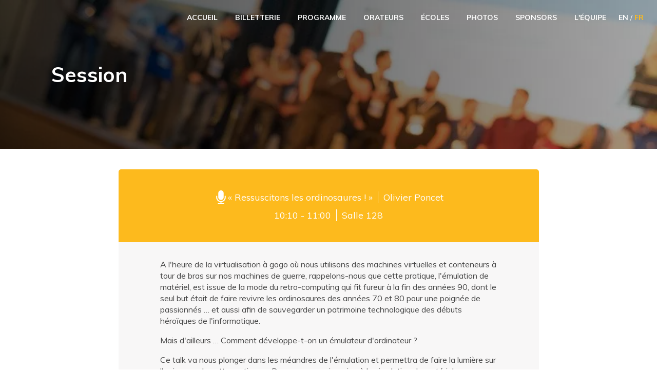

--- FILE ---
content_type: text/html; charset=utf-8
request_url: https://2023.rivieradev.fr/session/1125
body_size: 4465
content:
<!DOCTYPE html>

<html lang="fr">
    <head>
        <title>Ressuscitons les ordinosaures ! - Session - Riviera DEV 2023</title>
        <meta name="description" content="Riviera DEV, c'est 3 jour de conférences et d'ateliers sur la Côte d'Azur en plein cœur de Sophia Antipolis, la plus belle technopole d'Europe." />

        <link
            rel="icon"
            type="image/png"
            href="/public/images/favicon.png"
        />
        <!--
            <link rel="shortcut icon" type="image/x-icon" href="/public/images/favicon.ico">
        -->

        <meta charset="utf-8" />
        <meta
            name="viewport"
            content="width=device-width, initial-scale=1.0, shrink-to-fit=no"
        />

        <!-- Twitter Card data -->
        <meta name="twitter:card" content="summary_large_image" />
        <meta name="twitter:site" content="@RivieraDEV" />
        <meta name="twitter:title" content="Riviera DEV" />
        <meta
            name="twitter:description"
            content="Riviera DEV, c'est 3 jour de conférences et d'ateliers sur la Côte d'Azur en plein cœur de Sophia Antipolis, la plus belle technopole d'Europe."
        />
        <meta
            name="twitter:image"
            content="https://2023.rivieradev.fr/public/images/logo_twitter_cards_2023.jpg"
        />
        <meta name="twitter:image:alt" content="Riviera DEV" />

        <!-- Open Graph data -->
        <meta property="og:title" content="Riviera DEV" />
        <meta
            property="og:description"
            content="Riviera DEV, c'est 3 jour de conférences et d'ateliers sur la Côte d'Azur en plein cœur de Sophia Antipolis, la plus belle technopole d'Europe."
        />
        <meta property="og:type" content="website" />
        <meta property="og:url" content="https://2023.rivieradev.fr/" />
        <meta
            property="og:image"
            content="https://2023.rivieradev.fr/public/images/logo_open_graph_2023.jpg"
        />
        <meta property="og:image:width" content="1200" />
        <meta property="og:image:height" content="630" />

        <!-- Google Fonts -->
        <link href="https://fonts.googleapis.com/css?family=Muli:300,400,600,700" rel="stylesheet"> 

        <!-- Font awesome -->
        <script
            defer
            src="https://use.fontawesome.com/releases/v5.8.1/js/all.js"
            integrity="sha384-g5uSoOSBd7KkhAMlnQILrecXvzst9TdC09/VM+pjDTCM+1il8RHz5fKANTFFb+gQ"
            crossorigin="anonymous"
        ></script>

        <!-- SwiperJS -->
        <link
            rel="stylesheet"
            href="https://cdnjs.cloudflare.com/ajax/libs/Swiper/4.5.0/css/swiper.min.css"
        />

        <!-- Custom -->
        <link rel="stylesheet" href="/public/stylesheets/style.scss" />

        <!--
            jQuery is still necessary for the countdown, we have to use another lib to get rid of jQuery.
        -->
        <script src="https://code.jquery.com/jquery-3.1.1.min.js"></script>

            </head>

    <body>
        <div class="loading"></div>

        <!-- Mobile Menu -->
        <nav role="navigation" class="js-burgerMenu">
            <div class="burgerMenu">
                <!--
                A fake / hidden checkbox is used as click reciever,
                so you can use the :checked selector on it.
                -->
                <input type="checkbox" id="js-burgerMenu-input" />

                <!--
                Some spans to act as a hamburger.
                -->
                <span class="burgerMenu__slice"></span>
                <span class="burgerMenu__slice"></span>
                <span class="burgerMenu__slice"></span>

                <div class="burgerMenu__content">
                    <div class="burgerMenu__welcome">
                        <img
                            class="burgerMenu__welcome--logo"
                            src="/public/images/logos/logo_RD_full_white.svg"
                            alt="RivieraDEV"
                        />
                        <div class="burgerMenu__welcome--info">
                            <p>Les 10, 11 et 12 juillet 2023</p>
                            <p>Sophia Antipolis</p>
                        </div>
                    </div>

                    <a
                        href="/"
                        class="burgerMenu__item "
                    >
                        Accueil
                    </a>

                                        <a
                        href="/inscriptions"
                        class="burgerMenu__item "
                    >
                        Billetterie
                    </a>
                    
                    <a
                        href="/program"
                        class="burgerMenu__item "
                    >
                        Programme
                    </a>

                                        <a
                        href="/orateurs"
                        class="burgerMenu__item "
                    >
                        Orateurs
                    </a>
                    
                    
                    <a
                        href="/photos"
                        class="burgerMenu__item "
                    >
                        Photos
                    </a>

                    <a
                        href="/schools"
                        class="burgerMenu__item "
                    >
                        Écoles
                    </a>

                    <a
                        href="/#sponsors"
                        class="burgerMenu__item"
                        onclick="forceToggleBurgerMenu()"
                    >
                        Sponsors
                    </a>

                    <a
                        href="/orga"
                        class="burgerMenu__item "
                    >
                        L'équipe
                    </a>

                    <!-- <a
                        href="/acces"
                        class="burgerMenu__item "
                    >
                        Accès
                    </a> -->

                    <div class="burgerMenu__item">
                        <a
                            href="/application/en?url=%2Fsession%2F1125"
                            class="burgerMenu__langue "
                        >
                            EN
                        </a>
                        <span class="burgerMenu__langueSeparator">/</span>
                        <a
                            href="/application/fr?url=%2Fsession%2F1125"
                            class="burgerMenu__langue burgerMenu__langue--selected"
                        >
                            FR
                        </a>
                    </div>
                </div>
            </div>
        </nav>

        <!-- Desktop Menu -->
        <nav class="menu js-navbar-animated">
            <div class="menu__logo">
                <a
                    class="navbar-brand navbar-animated-brand"
                    href="/"
                >
                    <span class="navbar-rivieradev navbar-animated-logo">
                        <img
                            src="/public/images/logo_RD_black.svg"
                            alt="RivieraDEV"
                        />
                    </span>
                    <span
                        id="navbar-RedHat"
                        class="navbar-RedHat navbar-animated-logo"
                        href="/"
                    >
                        <span class="navbar-RedHat--featuring">with</span
                        ><!-- Do not remove this comment
                        --><img
                            src="/public/images/logos/quarkus_world_tour.svg"
                            alt="Quarkus World Tour"
                            class="navbar-RedHat--logo"
                        />
                    </span>
                </a>
            </div>
            <div class="menu__items">
                <a
                    href="/"
                    class="menu__item "
                >
                    Accueil
                </a>

                                <a
                    href="/inscriptions"
                    class="menu__item "
                >
                    Billetterie
                </a>
                
                <a
                    href="/program"
                    class="menu__item "
                >
                    Programme
                </a>

                                <a
                    href="/orateurs"
                    class="menu__item "
                >
                    Orateurs
                </a>
                
                
                <a
                    href="/schools"
                    class="menu__item "
                >
                    Écoles
                </a>

                <a
                    href="/photos"
                    class="menu__item "
                >
                    Photos
                </a>

                
                <a
                    href="/#sponsors"
                    class="menu__item"
                >
                    Sponsors
                </a>

                <a
                    href="/orga"
                    class="menu__item "
                >
                    L'équipe
                </a>

                <!-- <a
                    href="/acces"
                    class="menu__item "
                >
                    Accès
                </a> -->

                <a
                    href="/application/en?url=%2Fsession%2F1125"
                    class="menu__item menu__langue "
                >
                    EN
                </a>
                <span class="menu__langueSeparator">/</span>
                <a
                    href="/application/fr?url=%2Fsession%2F1125"
                    class="menu__item menu__langue menu__langue--selected"
                >
                    FR
                </a>
            </div>
        </nav>

        <!--
<li><a href="/a-propos">La conférence</a></li>
<a class="organiser" href="http://rivierajug.org"><img src="/public/images/rivierajug-header.png"/></a>
<li class=""><a href="/application/news">Nouvelles</a></li>
<li class=""><a href="/sessions">Sessions</a></li>
-->

        
        <!-- <div class="container"> -->
         
<div class="page__header speakers__header">
    <h1 class="page__mainTitle">Session</h1>
</div>

<div class="page__container notFullWidth">
    <div class="talkDetails">
    <div class="talkDetails__header">
        <div class="talkDetails__header--title">
            <div class="talkDetails__micro">
                <div class="talkDetails__title">&laquo; Ressuscitons les ordinosaures ! &raquo;</div>
            </div>
                        <div class="talkDetails__speakers">
                                <div class="talkDetails__speaker">
                    <a  class="talkDetails__speaker--link"
                        href="/orateur/1053">Olivier Poncet</a>
                </div>
                            </div>
                    </div>
        <div class="talkDetails__header--schedule">
            <div>
                                    10:10 - 11:00
                            </div>
            <div class="talkDetails__track">
                                    Salle 128
                            </div>
        </div>
    </div>
    <div class="talkDetails__body">
        <p>A l'heure de la virtualisation &agrave; gogo o&ugrave; nous utilisons des machines virtuelles et conteneurs &agrave; tour de bras sur nos machines de guerre, rappelons-nous que cette pratique, l'&eacute;mulation de mat&eacute;riel, est issue de la mode du retro-computing qui fit fureur &agrave; la fin des ann&eacute;es 90, dont le seul but &eacute;tait de faire revivre les ordinosaures des ann&eacute;es 70 et 80 pour une poign&eacute;e de passionn&eacute;s &hellip; et aussi afin de sauvegarder un patrimoine technologique des d&eacute;buts h&eacute;ro&iuml;ques de l'informatique.</p>
<p>Mais d'ailleurs &hellip; Comment d&eacute;veloppe-t-on un &eacute;mulateur d'ordinateur ?</p>
<p>Ce talk va nous plonger dans les m&eacute;andres de l'&eacute;mulation et permettra de faire la lumi&egrave;re sur l'exigence de cette pratique &hellip; Du reverse-engineering &agrave; la simulation de mat&eacute;riel, nous d&eacute;couvrirons le parcours du combattant du codeur et diff&eacute;rentes techniques pour &eacute;muler correctement une machine, en prenant notamment comme exemple mon projet d'&eacute;mulateur d'Amstrad CPC, &laquo;&nbsp;XCPC&nbsp;&raquo;.</p>

        <div class="talkDetails__metadata">
                        <span class="talkDetails__metadata--item">Languages</span>
                         <span class="talkDetails__metadata--item">Atelier &laquo;on est pas que des codeurs&raquo; (50 min)</span>
                         <span class="talkDetails__metadata--item"
                >Confirmé</span
            >
                         <span class="talkDetails__metadata--item"
                >Français</span>
                    </div>
        
            </div>

    </div>
</div>
        <!-- </div> -->

        <footer class="footer">
            <div class="footer__logo">
                <img
                    class="footer__logoImg"
                    src="/public/images/logos/logo_RD_full_white.svg"
                    alt="RivieraDEV"
                />
            </div>

            <div class="footer__archives">
                    <h2 class="footer__title">Voir les éditions précédentes</h2>
                    <div class="footer__archivesListContainer">
                        <ul class="footer__list footer__archivesList">
                            <li class="footer__listItem">
                                <a href="//2021.rivieradev.fr"
                                    >Riviera DEV 2021</a
                                >
                            </li>
                            <li class="footer__listItem">
                                <a href="//2019.rivieradev.fr"
                                    >Riviera DEV 2019</a
                                >
                            </li>
                            <li class="footer__listItem">
                                <a href="//2018.rivieradev.fr"
                                    >Riviera DEV 2018</a
                                >
                            </li>
                            <li class="footer__listItem">
                                <a href="//2017.rivieradev.fr"
                                    >Riviera DEV 2017</a
                                >
                            </li>
                            <li class="footer__listItem">
                                <a href="//2016.rivieradev.fr"
                                    >Riviera DEV 2016</a
                                >
                            </li>
                            <li class="footer__listItem">
                                <a href="//2015.rivieradev.fr"
                                    >Riviera DEV 2015</a
                                >
                            </li>
                            <li class="footer__listItem">
                                <a href="//2011.rivieradev.fr"
                                    >Riviera DEV 2011</a
                                >
                            </li>
                        </ul>
                    </div>
                </div>

            <div class="footer__about">
                <h2 class="footer__title">A propos</h2>
                <div class="footer__aboutListContainer">
                    <ul class="footer__list footer__aboutList">
                        <li class="footer__listItem">
                            <a href="/orga">L'équipe</a>
                        </li>
                        <li class="footer__listItem">
                            <a href="/application/coc">Code de conduite</a>
                        </li>
                    </ul>
                </div>
            </div>

            <div class="footer__admin">
                    <h2 class="footer__title">
                        Espace privé                     </h2>
                    <ul class="footer__list footer__adminList">
                                                 <li class="footer__listItem">
                            <a href="/login">Login</a>
                        </li>
                                            </ul>
                </div>
            <!-- /.footer__archives -->

            <div class="footer__followContact">
                <div class="footer__follow">
                    <h2 class="footer__title">Suivez-nous</h2>
                    <ul class="footer__followList">
                        <li>
                            <a
                                class="footer__rs footer__rs--twitter"
                                href="https://twitter.com/rivieradev"
                            >
                                <i
                                    class="fab fa-twitter"
                                    alt="Twitter"
                                    class="footer__rsImg"
                                ></i>
                            </a>
                        </li>
                        <li>
                            <a
                                class="footer__rs footer__rs--facebook"
                                href="https://www.facebook.com/RivieraDEVConf/"
                            >
                                <i
                                    class="fab fa-facebook-f"
                                    alt="Facebook"
                                    class="footer__rsImg"
                                ></i>
                            </a>
                        </li>
                        <li>
                            <a
                                class="footer__rs footer__rs--linkedin"
                                href="https://www.linkedin.com/company/11054475/"
                            >
                                <i
                                    class="fab fa-linkedin-in"
                                    alt="LinkedIn"
                                    class="footer__rsImg"
                                ></i>
                            </a>
                        </li>
                        <li>
                            <a
                                class="footer__rs footer__rs--instagram"
                                href="https://www.instagram.com/rivieradevconf/"
                            >
                                <i
                                    class="fab fa-instagram"
                                    alt="Instagram"
                                    class="footer__rsImg"
                                ></i>
                            </a>
                        </li>
                    </ul>
                </div>
                <!-- /.footer__follow -->

                <div class="footer__contact">
                    <h2 class="footer__title footer__contactTitle">
                        Contact
                    </h2>
                    <span class="footer__contactMail">info@rivieradev.fr</span>
                </div>
            </div>
            <!-- /.footer__followContact -->

            <div class="footer__copyright">
                Copyright &copy; 2011-2023 Riviera JUG / Riviera DEV. All rights
                reserved.
            </div>
        </footer>

        <!-- External libs -->

        <!-- Modernizr build including the `webp` detect -->
        <script src="/public/javascripts/libs/modernizr/modernizr-custom-webp.js"></script>

        <!-- Custom JS -->
        <script src="/public/javascripts/navbar-animated.js"></script>
        <script src="/public/javascripts/map.js"></script>
        <script src="/public/javascripts/schedule-filter.js"></script>
        <script src="/public/javascripts/talk-like.js"></script>

        <!-- Google maps API -->
        <script
            async
            defer
            src="https://maps.googleapis.com/maps/api/js?key=&callback=initMap"
        ></script>

                <script type="text/javascript">
            var _gaq = _gaq || [];
            _gaq.push(['_setAccount', 'UA-24807954-1']);
            _gaq.push(['_setDomainName', 'none']);
            _gaq.push(['_setAllowLinker', true]);
            _gaq.push(['_trackPageview']);

            (function() {
                var ga = document.createElement('script');
                ga.type = 'text/javascript';
                ga.async = true;
                ga.src =
                    ('https:' == document.location.protocol
                        ? 'https://ssl'
                        : 'http://www') + '.google-analytics.com/ga.js';
                var s = document.getElementsByTagName('script')[0];
                s.parentNode.insertBefore(ga, s);
            })();

            window.onload = function() {
                // Animate loader off screen
                $('.loading').fadeOut('slow');
                window.onload = initLikedTalks;
                window.initBurgerMenu();
            };

            // Detect if webp is supported by the web browser
            Modernizr.on('webp', function (isSupported) {
                let body = document.getElementsByTagName('body')[0];
                if (isSupported) {
                    // Has WebP support
                    body.classList.add('webp');
                }
                else {
                    // No WebP support
                    body.classList.add('no-webp');
                }
            });
        </script>
    </body>
</html>

--- FILE ---
content_type: text/css; charset=utf-8
request_url: https://2023.rivieradev.fr/public/stylesheets/style.scss
body_size: 12323
content:
html{height:100%;font-size:10px}body{font-family:'Muli', sans-serif;font-size:1.6rem;position:relative;min-height:100vh;margin:0;color:#474747}@media (min-width: 768px){body{font-size:1.8rem}}@media (min-width: 992px){.underStickyHeader{display:block;position:relative;top:-4.5rem;visibility:hidden}}.loading{position:fixed;left:0px;top:0px;width:100%;height:100%;z-index:9999;background:url(../images/Preloader_2.gif) center no-repeat #fff}.title{text-align:center;color:#19b8d5;font-weight:300}.notFullWidth{width:100%;margin:0 auto}@media (min-width: 768px){.notFullWidth{width:750px}}@media (min-width: 992px){.notFullWidth{width:970px}}@media (min-width: 1200px){.notFullWidth{width:1170px}}.grey{background-color:#f8f7f7}.cardLink{text-decoration:none;color:inherit;border-width:1px;border-style:solid;border-radius:4px;border-color:transparent;transition:all 0.2s ease}.cardLink:hover,.cardLink:active,.cardLink:focus{text-decoration:none;color:inherit;box-shadow:0 3px 6px rgba(0,0,0,0.2);border-color:#ddd}.button{display:inline-block;white-space:nowrap;text-decoration:none;text-transform:uppercase;text-align:center;font-size:1.6rem;font-weight:600;color:#fdba1d;padding:1.2rem 2rem;border:none;cursor:pointer;box-shadow:0 0 0 1px #fdba1d;border-radius:3rem;background-color:transparent;transition:all 0.2s ease-in-out}@media (min-width: 768px){.button{font-size:1.8rem}}.button:hover,.button:focus,.button:active{color:#fdba1d;text-decoration:none;box-shadow:0 0 0 2px #fdba1d;background-color:rgba(253,186,29,0.2);outline:none}.button--primary{color:#fff;background-color:#fdba1d}.button--primary:hover,.button--primary:focus,.button--primary:active{color:#fff;background-color:#e5a102;box-shadow:0 0 0 2px #e5a102}.button--white{color:#fff;box-shadow:0 0 0 1px #fff}.button--white:hover,.button--white:focus,.button--white:active{color:white;background-color:rgba(0,0,0,0.05);box-shadow:0 0 0 2px #fff}a{color:#19b8d5;text-decoration:underline}a:hover,a:active,a:focus{color:#00709d}.sr-only{position:absolute;left:-1000rem;top:auto;width:0.1rem;height:0.1rem;overflow:hidden;color:#000;background-color:#fff}.home__title{font-size:2rem;font-weight:700;margin:.8rem 0}@media (min-width: 768px){.home__title{font-size:4rem;margin:1rem 0}}.home-subtitle{font-size:1.8rem;text-align:center}@media (min-width: 768px){.home-subtitle{font-size:2.5rem}}.page__header{color:#fff;padding:5rem;background-attachment:fixed;background-repeat:no-repeat;background-size:cover;background-position:center}@media (min-width: 768px){.page__header{padding:10rem}}.page__mainTitle{font-size:2.5rem;font-weight:bold;margin:.8rem 0}@media (min-width: 768px){.page__mainTitle{font-size:4rem;margin:2rem 0}}.page__mainSubtitle{font-size:2rem;line-height:1.5em;font-weight:normal}.page__container{margin-top:4rem;margin-bottom:4rem}.page__title{font-size:1.8rem;font-weight:bold;margin:2rem 2rem}@media (min-width: 768px){.page__title{font-size:3rem;margin:3rem 4rem}}.data-unavailable{font-size:1.25em}@media (min-width: 992px){.data-unavailable{text-align:center}}.video{max-width:700px;margin:0 auto}.coc__list{font-size:2.5rem;font-weight:bold}.coc__title{font-size:2.5rem}.coc__paragraph{font-size:1.8rem;font-weight:normal}.cfp-intro{display:flex;flex-direction:row;justify-content:space-between;max-width:60%;margin:0 auto;flex-wrap:wrap}@media (max-width: 767px){.cfp-intro{max-width:90%}}.cfp-propose{align-self:center}.cfp-propose--button{margin:1em 0}.cfp-title{margin-top:2em}.talk{padding:1em;margin-top:2em}.talk-keynote{background-image:url(../images/backgrounds/polygon-05.jpg)}.talk-conference{background-image:url(../images/backgrounds/polygon-05.jpg)}.talk-RedHat{background-image:url(../images/backgrounds/polygon-04.jpg)}.talk-snorkeling{background-image:url(../images/backgrounds/polygon-05.jpg)}.talk-atelier{background-image:url(../images/backgrounds/polygon-05.jpg)}.talk-confInDepth{background-image:url(../images/backgrounds/polygon-06.jpg)}.talk-workshopInDepth{background-image:url(../images/backgrounds/polygon-06.jpg)}.talk-title{text-align:left;color:inherit;margin-top:0;margin-bottom:0.8em;padding-top:0.8em;padding-left:1em}.talk-item{background-color:white}.talk-items{padding:0 2em 1em 2em;line-height:2em;font-size:1.1em}.talk-photos{padding:0;text-align:center}.talk-photos--RedHat{padding:2em 0}.talk-photo{max-width:100%;max-height:100%;padding:1em}.talk-photo--RedHat{width:100%}.talk-description{padding:0 2em 1em 2em}.talk-icon{font-size:1.2em}.talk svg.talk-icon{width:2em}.diaporama{width:100%}.diaporama-row{margin-left:0;margin-right:0}.diaporama-item{margin:0;padding:0;max-width:100%}.no-webp .aboutUs__aboutUs{background-image:linear-gradient(to right, rgba(0,0,0,0.75), rgba(0,0,0,0.35)),url(../images/illustrations/responsives/about_us_1-mini-mobile.jpg)}@media (min-width: 768px){.no-webp .aboutUs__aboutUs{background-image:linear-gradient(to right, rgba(0,0,0,0.75), rgba(0,0,0,0.35)), url(../images/illustrations/responsives/about_us_1-mini-tablet.jpg)}}@media (min-width: 992px){.no-webp .aboutUs__aboutUs{background-image:linear-gradient(to right, rgba(0,0,0,0.75), rgba(0,0,0,0.35)), url(../images/illustrations/responsives/about_us_1-mini-desktop.jpg)}}.webp .aboutUs__aboutUs{background-image:linear-gradient(to right, rgba(0,0,0,0.75), rgba(0,0,0,0.35)),url(../images/illustrations/responsives/about_us_1-mini-mobile.webp)}@media (min-width: 768px){.webp .aboutUs__aboutUs{background-image:linear-gradient(to right, rgba(0,0,0,0.75), rgba(0,0,0,0.35)), url(../images/illustrations/responsives/about_us_1-mini-tablet.webp)}}@media (min-width: 992px){.webp .aboutUs__aboutUs{background-image:linear-gradient(to right, rgba(0,0,0,0.75), rgba(0,0,0,0.35)), url(../images/illustrations/responsives/about_us_1-mini-desktop.webp)}}.aboutUs{color:#fff}@media (min-width: 768px){.aboutUs{display:grid;grid-template-columns:2fr 1fr;grid-template-rows:1fr 1fr;grid-template-areas:'photo1 photo2' 'photo1 photo3';grid-gap:1px}}.aboutUs__item{background-repeat:no-repeat;background-size:cover}.aboutUs__aboutUs{grid-area:photo1;padding:2rem}@media (min-width: 768px){.aboutUs__aboutUs{font-size:2rem;padding-top:10rem;padding-right:5rem;padding-bottom:10rem;padding-left:calc( ((100% * 1.5 - 750px) / 2) + 4rem)}}@media (min-width: 992px){.aboutUs__aboutUs{padding-left:calc( ((100% * 1.5 - 970px) / 2) + 4rem)}}@media (min-width: 1200px){.aboutUs__aboutUs{padding-left:calc( ((100% * 1.5 - 1170px) / 2) + 4rem)}}.aboutUs__title{margin:2rem 0}.aboutUs__buttonContainer{text-align:center}@media (min-width: 768px){.aboutUs__buttonContainer{text-align:left}}.aboutUs__button{display:inline-block;margin-top:2rem}.aboutUs__photo2,.aboutUs__photo3{display:none}@media (min-width: 768px){.aboutUs__photo2,.aboutUs__photo3{display:block}}.aboutUs__photo2{grid-area:photo2;background-image:url(../images/illustrations/about_us_2-mini.jpg)}.aboutUs__photo3{grid-area:photo3;background-image:url(../images/illustrations/about_us_3-mini.jpg)}body .burgerMenu:before{content:'';display:block;position:fixed;top:0;left:0;bottom:0;background:black;opacity:0;transition:opacity 1s}body.burgerMenu--open .burgerMenu:before{right:0;opacity:0.5}.burgerMenu{display:block;position:absolute;padding-top:2rem;padding-left:2rem;top:0;left:0;z-index:1;-webkit-user-select:none;user-select:none}.burgerMenu--open{overflow:hidden}.burgerMenu input{display:block;width:3rem;height:3rem;position:absolute;top:1rem;left:1rem;cursor:pointer;opacity:0;z-index:2;-webkit-touch-callout:none}.burgerMenu__slice{display:block;width:2rem;height:0.3rem;margin-bottom:0.45rem;position:relative;background:#fff;border-radius:3px;z-index:1;transform-origin:0.4rem 0;transition:transform 0.5s cubic-bezier(0.77, 0.2, 0.05, 1),background 0.5s cubic-bezier(0.77, 0.2, 0.05, 1),opacity 0.55s ease}.burgerMenu__slice:first-child{transform-origin:0% 0%}.burgerMenu__slice:nth-last-child(2){transform-origin:0% 100%}.burgerMenu input:checked~.burgerMenu__slice{opacity:1;transform:rotate(45deg);background:#fff}.burgerMenu input:checked~.burgerMenu__slice:nth-last-child(3){opacity:0;transform:rotate(0deg) scale(0.2, 0.2)}.burgerMenu input:checked~.burgerMenu__slice:nth-last-child(2){opacity:1;transform:rotate(-45deg) translate(0.4rem, -0.3rem)}.burgerMenu input:checked~.burgerMenu__content{transform:scale(1, 1);opacity:1}.burgerMenu__content{position:absolute;min-height:100vh;width:85vw;margin:-4.3rem 0 0 0;left:0;background:#fff;list-style-type:none;-webkit-font-smoothing:antialiased;transform-origin:0% 0%;transform:translate(-100%, 0);transition:transform 0.5s cubic-bezier(0.77, 0.2, 0.05, 1)}.burgerMenu__items{padding:0;margin:0}.burgerMenu__item{display:block;padding:1.5rem 3rem;font-size:1.8rem;font-weight:600;text-decoration:none;color:#474747}.burgerMenu__item--current{background-color:#f8f7f7}.burgerMenu__langue{display:inline;color:inherit;text-decoration:none}.burgerMenu__langue:first-child{padding-right:0.5rem}.burgerMenu__langue:last-child{padding-left:0.5rem}.burgerMenu__langue--selected{color:#fdba1d}.burgerMenu__langueSeparator{display:inline;color:inherit}.burgerMenu__welcome{background-color:#19b8d5;padding:5rem 0 2.5rem;text-align:center;color:#fff}.burgerMenu__welcome--logo{width:55vw}.burgerMenu__welcome--info{font-weight:bold}.burgerMenu__welcome--info p{margin:0.5rem 0}.menu{display:none}@media (min-width: 992px){.burgerMenu{display:none}.menu{display:block;padding:1rem 2%;z-index:10;font-size:1.4rem;position:fixed;right:0;left:0;text-align:right;height:3rem;color:white}.menu__logo{float:left}.menu__items{padding-top:0.5rem}.menu__item{display:inline-block;padding:1rem;margin-left:1rem;color:inherit;text-decoration:none;cursor:pointer;text-transform:uppercase;font-size:1.4rem;font-weight:700}.menu__item:hover{color:#19b8d5;text-decoration:none;border-bottom:2px solid #19b8d5}.menu__item--current{color:#fdba1d;border-bottom:2px solid #fdba1d}.menu__langue{color:inherit;text-decoration:none;padding-left:0;padding-right:0}.menu__langue:last-child{margin-left:0}.menu__langue--selected,.menu__langue--selected:hover{color:#fdba1d}.menu__langueSeparator{display:inline;color:inherit}.navbar-animated{transition:all 0.5s}.navbar-animated-small{background-color:white;color:black;height:4.5rem;box-shadow:0 3px 6px rgba(0,0,0,0.16)}.navbar-animated-small .navbar-animated-brand{opacity:1}.navbar-animated-small .navbar-rivieradev{height:4.5rem;line-height:4.5rem}.navbar-animated-logos{margin-left:0.5em}.navbar-animated-brand{opacity:0;padding:0;height:auto;display:flex;flex-direction:row;justify-content:flex-start;flex-wrap:wrap}.navbar-animated-logo{transition:all 0.3s;padding:0;margin:0}.navbar-animated-logo img{height:100%}.navbar-brand,.navbar-brand:hover,.navbar-brand:visited{color:#777;text-decoration:none}.navbar-rivieradev{margin-right:0.3em;height:0rem;line-height:0rem}.navbar-RedHat{font-size:0.65em;display:none}}@media (min-width: 992px) and (min-width: 1200px){.navbar-RedHat{display:flex}}@media (min-width: 992px){.navbar-RedHat img.navbar-RedHat--logo{display:inline-block;align-self:flex-end;height:4em;margin-right:0.5em;margin-bottom:0.25em}.navbar-RedHat--featuring{display:inline-block;height:1em;line-height:1em;align-self:flex-end;margin-bottom:0.45em;text-decoration:none}}.no-webp .parallax{background-image:linear-gradient(rgba(0,0,0,0.45), rgba(0,0,0,0.45)),url(../images/photos/2018-mobile.jpg)}@media (min-width: 768px){.no-webp .parallax{background-image:linear-gradient(rgba(0,0,0,0.45), rgba(0,0,0,0.45)), url(../images/photos/2018-tablet.jpg)}}@media (min-width: 992px){.no-webp .parallax{background-image:linear-gradient(rgba(0,0,0,0.45), rgba(0,0,0,0.45)), url(../images/photos/2018.jpg)}}.parallax{background-attachment:fixed;background-repeat:no-repeat;background-size:cover;padding:25vh 0 55vh;background-image:linear-gradient(rgba(0,0,0,0.45), rgba(0,0,0,0.45)),url(../images/photos/2018-mobile.webp)}@media (min-width: 768px){.parallax{background-image:linear-gradient(rgba(0,0,0,0.45), rgba(0,0,0,0.45)), url(../images/photos/2018-tablet.webp)}}@media (min-width: 992px){.parallax{background-image:linear-gradient(rgba(0,0,0,0.45), rgba(0,0,0,0.45)), url(../images/photos/2018.webp)}}.parallax__content{text-align:center}.parallax__logosContainer{display:inline-block}.parallax__logos{display:flex;flex-direction:column;align-items:flex-end;margin-bottom:3rem}.parallax__logo--rdev{width:45vw;margin-bottom:1rem}@media (min-width: 768px){.parallax__logo--rdev{width:35vw}}.parallax__logo--judcon{width:20vw}@media (min-width: 768px){.parallax__logo--judcon{width:10vw}}.parallax__info{color:white;font-size:2rem;font-weight:300;margin-bottom:3rem;text-transform:uppercase;display:flex;flex-direction:column;justify-content:center}@media (min-width: 768px){.parallax__info{flex-direction:row;font-size:2.5rem}}.parallax__icon{width:2.5rem;vertical-align:baseline;color:#fdba1d;margin:0 .6rem 0 0;width:1.8rem}@media (min-width: 768px){.parallax__icon{margin:0 1rem}}.parallax__cancelled img{max-width:100%}.parallax__cancelledInfo{color:#fff;font-size:3rem;font-weight:300}.parallax__cancelledInfo a{color:#fe0000}.parallax__cancelledInfo a:hover,.parallax__cancelledInfo a:focus{color:#cb0000}.registration{text-align:center}@media (min-width: 768px){.registration{margin-top:5rem}}.registration__container{display:inline-block}.registration__buttons{display:grid;grid-template-columns:1fr;grid-template-rows:1fr 1fr;grid-gap:3rem}@media (min-width: 768px){.registration__buttons{grid-template-columns:1fr 1fr;grid-template-rows:1fr}}.registration__button{flex:1}.introCountdown{margin-top:-10%;display:grid}@media (min-width: 992px){.introCountdown--withCountdown{grid-template-columns:auto auto}}.intro{background-color:#f8f7f7;padding:2rem;display:grid;text-align:center}@media (min-width: 768px){.intro{padding:4rem;border-radius:16px;text-align:left}}@media (min-width: 768px){.intro--withCountdown{border-radius:16px 16px 0 0}}@media (min-width: 992px){.intro--withCountdown{border-radius:16px 0 0 16px}}.intro__subtitle{font-size:1.8rem;margin:1rem 0 2rem 0}@media (min-width: 768px){.intro__subtitle{font-size:2.5rem;margin:2rem 0 3rem 0}}.intro__subtitle1{display:block}.intro__subtitle3{display:block;font-size:1.6rem;margin-top:2rem}@media (min-width: 768px){.intro__subtitle3{font-size:2rem}}.intro__questions{display:grid;row-gap:2rem}@media (min-width: 768px){.intro__questions{grid-template-columns:1fr 1fr 1fr;row-gap:1rem}}.question__title{grid-area:title;align-self:center;font-size:2rem;font-weight:700;margin-bottom:1rem}.question__title::before{content:'';display:inline-block;margin-right:1rem;width:3rem;height:3rem;background-repeat:no-repeat;background-position:center;vertical-align:middle}@media (min-width: 768px){.question__title::before{width:3rem;height:3rem}}.question__title--what::before{background-image:url(../images/icons/what.svg)}.question__title--when::before{background-image:url(../images/icons/when.svg)}.question__title--where::before{background-image:url(../images/icons/where.svg)}.question__answer{font-size:1.6rem;font-weight:300}@media (min-width: 768px){.question__answer{font-size:1.8rem}}.countdownContainer{background:linear-gradient(#19b8d5, #1dc9f2);display:flex;align-items:center;justify-content:center}@media (min-width: 768px){.countdownContainer{border-radius:0 0 16px 16px}}@media (min-width: 992px){.countdownContainer{background:linear-gradient(to right, #19b8d5, #1dc9f2);border-radius:0 16px 16px 0}}.countdown{padding:2rem;display:grid;column-gap:2rem;row-gap:2rem;grid-template-columns:12rem 12rem;grid-template-rows:12rem 12rem;justify-content:center}@media (min-width: 768px){.countdown{padding:4rem;grid-template-columns:12rem 12rem 12rem 12rem;grid-template-rows:12rem}}@media (min-width: 992px){.countdown{grid-template-columns:12rem 12rem;grid-template-rows:12rem 12rem}}.countdown__item{background-color:#32cfeb;color:#fff;display:flex;flex-direction:column;justify-content:center;text-align:center}.countdown__number{font-size:4rem;font-weight:700;margin-bottom:1rem}.countdown__desc{text-transform:uppercase;font-size:1.4rem}.presentation{background-color:#fdba1d;color:#fff;display:flex;align-items:stretch;justify-content:space-between}@media (max-width: 767px){.presentation{display:block}}.presentation-item{flex-basis:50%;padding:4rem 0}.presentation-icon{width:100%;height:6rem;background-repeat:no-repeat;background-position:center center;background-size:6rem 6rem;opacity:0.2}.presentation-icon--goal{background-image:url(../images/icons/mountain.svg)}.presentation-icon--dna{background-image:url(../images/icons/dna.svg)}.presentation-title{font-size:2.5rem;text-align:center;margin:3rem 0}.presentation-text{width:70%;margin-left:auto;margin-right:auto}@media (max-width: 991px){.presentation-text{width:80%}}@media (max-width: 767px){.presentation-text{width:90%}}.days{padding-bottom:5rem}.days__judcon{height:5em;float:right;margin-left:1em}.days__mainTitle{padding:2rem 2rem}@media (min-width: 768px){.days__mainTitle{padding:3rem 4rem}}.days__contents{display:grid;grid-template-columns:1fr;grid-template-rows:auto;grid-template-areas:'intro1' 'content1' 'intro2' 'content2';margin-left:1rem;margin-right:1rem;margin-bottom:5rem}@media (min-width: 992px){.days__contents{grid-template-columns:1fr 1fr;grid-template-areas:'intro1 intro2' 'content1 content2';grid-column-gap:2rem;margin-left:0;margin-right:0}}.days__intro{border:1px solid #ddd;padding:2rem;flex:1;display:grid;grid-template-columns:1fr 2fr;grid-template-rows:auto;grid-template-areas:'illustration titleDate' 'description description';grid-column-gap:2rem;grid-row-gap:2rem;align-content:start;border-color:#ddd;border-style:solid;border-width:1px 1px 0 1px;border-radius:16px 16px 0 0;box-shadow:0 3px 6px rgba(0,0,0,0.2);background-color:#fff}@media (min-width: 768px){.days__intro{padding:3rem;grid-template-areas:'illustration titleDate' 'illustration description'}}.days__intro--1{grid-area:intro1}.days__intro--2{grid-area:intro2}.days__illustration{grid-area:illustration;width:10rem;height:10rem;align-self:top}@media (min-width: 768px){.days__illustration{width:18rem;height:18rem}}.days__titleDate{grid-area:titleDate;align-self:center}@media (min-width: 768px){.days__titleDate{align-self:flex-start}}.days__title{display:inline;margin-top:0;font-weight:bold;font-size:1.8rem}@media (min-width: 768px){.days__title{font-size:2rem}}.days__title--1{color:#19b8d5}.days__title--2{color:#00c2a7}.days__date{display:block;font-weight:300}@media (min-width: 768px){.days__date{display:inline}.days__date:before{content:'|';font-weight:normal;margin:.6rem}}.days__desc{grid-area:description}.days__content{color:#fff;padding:2rem;border-color:#ddd;border-style:solid;border-width:0 1px 1px 1px;border-radius:0 0 16px 16px;box-shadow:0 3px 6px rgba(0,0,0,0.2)}@media (min-width: 768px){.days__content{padding:3rem}}.days__content--1{grid-area:content1;background:linear-gradient(#19b8d5, #1dc9f2);margin-bottom:1rem}@media (min-width: 768px){.days__content--1{margin-bottom:2rem}}@media (min-width: 992px){.days__content--1{margin-bottom:0}}.days__content--2{grid-area:content2;background:linear-gradient(#00ceb6, #03b18f)}.days__subtitle{font-weight:bold}.days__subtitle:first-child{margin-top:0}.days__buttonContainer{text-align:center}.location{position:relative}.location__map{display:none}@media (min-width: 992px){.location__map{width:100%;height:700px;display:block}}.location__cardContainer{display:flex;flex-direction:row;justify-content:center;justify-items:center}@media (min-width: 768px){.location__cardContainer{margin:5rem 0}}@media (min-width: 992px){.location__cardContainer{position:absolute;top:0;bottom:0;left:0;flex-direction:column;justify-items:flex-start;margin:0;padding-left:5rem}}.location__card{background-color:#f8f7f7}@media (min-width: 768px){.location__card{border:1px solid #ddd;border-radius:16px;box-shadow:0 3px 6px rgba(0,0,0,0.2);max-width:50rem}}.location__cardHeader{padding:20rem 4rem 3rem 4rem;background-image:url(../images/illustrations/location-mini.jpg);background-position:center;background-repeat:no-repeat;background-size:cover;color:#fff;font-size:1.8rem;font-weight:600}@media (min-width: 768px){.location__cardHeader{border-radius:16px 16px 0 0;font-size:3rem}}.location__cardContent{padding:3rem}@media (min-width: 768px){.location__cardContent{padding:4rem}}.location__intro,.location__address{background-repeat:no-repeat;background-position:left top;background-size:3rem 3rem;padding-left:4rem}@media (min-width: 768px){.location__intro,.location__address{background-size:2rem 2rem;padding-left:4rem}}.location__intro{margin-bottom:4rem;background-image:url(../images/icons/love.svg)}.location__address{background-image:url(../images/icons/where.svg)}.location__addressLine{display:block}.location__buttonContainer{text-align:center;margin-top:2rem}.location__mapMarker__addressTitle{font-weight:bold}.location__mapMarker__addressLine{display:block}.newsletter{border-top:1px solid #ddd;padding:5rem 0;text-align:center}@media (min-width: 992px){.newsletter{border-top:none}}.newsletter__title{margin:0 2rem 2rem 2rem;text-align:left}@media (min-width: 768px){.newsletter__title{text-align:center}}@media (min-width: 992px){.newsletter__title{font-size:4rem;margin:1rem 4rem 2rem 4rem}}@media (min-width: 992px){.newsletter__emailContainer{display:inline-block;background-image:url(../images/icons/newsletter-paper-plane.svg);background-repeat:no-repeat;background-position:bottom right;background-size:600px;padding-right:calc(600px - 35rem);margin-right:calc(-600px + 35rem);padding-top:calc(192px - 4rem);margin-top:calc( -2rem - 4rem - 5rem)}}.newsletter__email{font-size:1.8rem;height:4rem;width:35rem}@media (min-width: 992px){.newsletter__email{background-color:transparent;border:none}}.newsletter__email::placeholder{color:#9a9a93}.newsletter__buttonContainer{text-align:center}.newsletter__button{margin-top:3rem}.statistics{display:flex;flex-direction:column;align-items:stretch;justify-content:center;padding:5rem 0}@media (min-width: 768px){.statistics{flex-direction:row}}.statistics__item{flex:1;text-align:center}.statistics__item:not(:last-child){margin-bottom:5rem}@media (min-width: 768px){.statistics__item:not(:last-child){margin-bottom:0}}.statistics__icon{display:block;background-repeat:no-repeat;background-position:center;height:8rem;width:100%;margin-bottom:2rem}.statistics__icon--attendees{background-image:url(../images/icons/attendees.svg)}.statistics__icon--conferences{background-image:url(../images/icons/sessions.svg)}.statistics__icon--workshops{background-image:url(../images/icons/workshops.svg)}.statistics__text{font-size:2rem;font-weight:600}@media (min-width: 768px){.statistics__text{font-size:2.5rem}}.statistics__number{font-size:3rem;font-weight:bold;display:block;color:#fdba1d;line-height:1}@media (min-width: 768px){.statistics__number{font-size:4rem}}.wrapper{position:relative;z-index:90}.ribbon-wrapper{width:130px;height:130px;overflow:hidden;position:absolute;top:-3px;right:-3px}.ribbon{text-align:center;text-transform:uppercase;font-size:20px;transform:rotate(45deg);position:relative;padding:7px 0;left:-10px;top:26px;width:184px;background-color:#19b8d5;color:#fff;box-shadow:0px 0px 3px rgba(0,0,0,0.3)}.ribbon:before,.ribbon:after{content:'';border-top:4px solid #00709d;border-left:4px solid transparent;border-right:4px solid transparent;position:absolute;bottom:-4px}.ribbon:before{left:0}.ribbon:after{right:0}.partenaires{padding:4rem 0}@media (min-width: 768px){.partenaires{padding:5rem 0}}.partenaires__title{margin:0 2rem 2rem 2rem}@media (min-width: 768px){.partenaires__title{margin:0 4rem 3rem 0}}.partenaires__level{margin:0 1rem 1rem 1rem;padding-bottom:3rem}.partenaires__level:not(:last-child){border-bottom:1px solid #ddd}@media (min-width: 768px){.partenaires__level{padding-bottom:4rem;margin-bottom:5rem}}.partenaires__levelTitle{margin:0 2rem 2rem 2rem;text-align:center;font-size:2.5rem;font-weight:300}@media (min-width: 768px){.partenaires__levelTitle{margin:0 4rem 1rem 4rem;font-size:4rem}}.partenaires__list{display:flex;flex-direction:row;justify-content:center;align-items:center;flex-wrap:wrap}.partenaires__buttonContainer{text-align:center}.partenaires__previousTitle{font-size:1.5em;margin-bottom:1.1em}.partenaires-contactUs{margin:2em 0;padding:1em;text-align:center}@media (max-width: 767px){.partenaires-contactUs{padding:0}}.partenaires-contactUs p{font-size:1.5em}.partenaire__logo{width:200px;height:92px;line-height:92px;display:inline-block;margin:10px;text-align:center;text-decoration:none;overflow:hidden}.partenaire__logo--gold{width:250px;height:115px;line-height:115px}.partenaire__logo--platinum,.partenaire__logo--party{width:300px;height:138px;line-height:138px}@media (max-width: 767px){.partenaire__logo--platinum,.partenaire__logo--party{width:250px;height:115px;line-height:115px}}.partenaire__logo--diamond{width:350px;height:161px;line-height:161px}@media (max-width: 767px){.partenaire__logo--diamond{width:250px;height:115px;line-height:115px}}.partenaire__logoImg{max-width:90%;max-height:80%;vertical-align:middle;transition:all 0.2s}.no-webp .partenaireDetails__headerPage{background-image:linear-gradient(to right, rgba(0,0,0,0.75), rgba(0,0,0,0.35)),url(../images/illustrations/responsives/sponsor-mini-mobile.jpg)}@media (min-width: 768px){.no-webp .partenaireDetails__headerPage{background-image:linear-gradient(to right, rgba(0,0,0,0.75), rgba(0,0,0,0.35)), url(../images/illustrations/responsives/sponsor-mini-tablet.jpg)}}@media (min-width: 992px){.no-webp .partenaireDetails__headerPage{background-image:linear-gradient(to right, rgba(0,0,0,0.75), rgba(0,0,0,0.35)), url(../images/illustrations/responsives/sponsor-mini-desktop.jpg)}}.webp .partenaireDetails__headerPage{background-image:linear-gradient(to right, rgba(0,0,0,0.75), rgba(0,0,0,0.35)),url(../images/illustrations/responsives/sponsor-mini-mobile.webp)}@media (min-width: 768px){.webp .partenaireDetails__headerPage{background-image:linear-gradient(to right, rgba(0,0,0,0.75), rgba(0,0,0,0.35)), url(../images/illustrations/responsives/sponsor-mini-tablet.webp)}}@media (min-width: 992px){.webp .partenaireDetails__headerPage{background-image:linear-gradient(to right, rgba(0,0,0,0.75), rgba(0,0,0,0.35)), url(../images/illustrations/responsives/sponsor-mini-desktop.webp)}}.partenaireDetails{position:relative;margin:0 auto}.partenaireDetails__headerPage{background-position:center}@media (min-width: 768px){.partenaireDetails{width:70%}}.partenaireDetails__header{margin:0 auto;padding:2rem 0;border-radius:.5rem .5rem 0 0;color:#fff;width:100%;text-align:center;background-color:#fdba1d}.partenaireDetails__header--content{margin:0;display:flex;justify-content:center;align-items:center}.partenaireDetails__name{font-size:3rem;margin:.6rem}.partenaireDetails__network{font-size:1.4rem;line-height:2em;font-weight:300}.partenaireDetails__network a{color:#fff;text-decoration:none}.partenaireDetails__website,.partenaireDetails__linkedin,.partenaireDetails__twitter{display:inline-block}.partenaireDetails__website:nth-of-type(2),.partenaireDetails__linkedin,.partenaireDetails__twitter{margin-left:2rem}.partenaireDetails__website:before,.partenaireDetails__linkedin:before,.partenaireDetails__twitter:before{content:'';display:inline-block;width:1.5em;height:1.5em;vertical-align:middle}.partenaireDetails__website:before{background-image:url(../images/icons/link.svg)}.partenaireDetails__linkedin:before{background-image:url(../images/icons/linkedin.svg)}.partenaireDetails__twitter:before{background-image:url(../images/icons/twitter-logo-button.svg)}.partenaireDetails__logo{display:block;max-width:70%;max-height:20rem;text-align:center;margin:2rem auto}.partenaireDetails__body{padding:2% 10%;border-radius:0 0 .5rem .5rem;background-color:#f8f7f7;font-size:1.4rem;line-height:1.4em}.partenaireDetails__desc{text-align:left;margin:2rem 0}.partenaireDetails__admin{font-size:1.4rem;position:absolute;bottom:1rem;right:1rem}.partenaireDetails{margin-top:2em;margin-bottom:4em}.partenaireDetails-logo{max-width:250px;height:115px;line-height:115px;border:1px solid #ddd;margin:0 auto}.partenaireDetails-logo-img{max-width:80%;max-height:80%;height:auto}.partenaireDetails-name{margin:0 0 1em 0;text-transform:uppercase;color:#19b8d5;font-size:1.3em;line-height:inherit;font-weight:inherit}.partenaireDetails-link{margin-bottom:0.5em}.partenaireDetails-icon{color:#fdba1d;font-size:1.3em}@media (max-width: 767px){.partenaireDetails-name{text-align:center;margin-top:0.5em}}.sponsorship{background-color:#fff;display:flex;flex-direction:column;justify-content:space-between}.sponsorship-title{text-align:center;font-size:2em;font-weight:300;margin-top:0;margin-bottom:1em}.sponsorship-title--icon:after{content:'';width:90px;height:90px;background-repeat:no-repeat;display:block;margin:0.5em auto 0 auto}.sponsorship--small{background:#ddd}.sponsorship-levels--small{margin-top:3em}.sponsorship-level{padding:1em;margin-bottom:2em;position:relative}.sponsorship-level--gold{background-image:url("../images/backgrounds/polygon-05.jpg")}.sponsorship-level--silver{background-image:url("../images/backgrounds/polygon-02.jpg")}.sponsorship-level--platinum{background-image:url("../images/backgrounds/polygon-04.jpg")}.sponsorship-level--small{background:#ddd}.sponsorship-level--breakfasts .sponsorship-title:after{background-image:url("../images/icons/croissant.svg")}.sponsorship-level--lunches .sponsorship-title:after{background-image:url("../images/icons/lunch.svg")}.sponsorship-level--party .sponsorship-title:after{background-image:url("../images/icons/beer.svg")}.sponsorship-features{padding-left:0}.sponsorship-feature{list-style-type:none;padding:0 0 0 2em;margin:1em 0;position:relative}.sponsorship-feature svg{font-size:1.6em;text-align:center;position:absolute;left:0}.sponsorship-feature--no{color:rgba(51,51,51,0.4)}.sponsorship-price{display:block;font-size:2.5em;text-align:center}.sponsorship-available{text-align:center;font-style:italic;height:1em}.sponsorship-top{padding:2em 2em 0 2em}.sponsorship-bottom{text-align:center;padding-bottom:2em}.sponsorship-contactUs{margin-top:1em;margin-bottom:0;margin-left:auto;margin-right:auto}@media (min-width: 992px){.sponsorship{height:100%}.sponsorship-levels{display:flex}.sponsorship-level{margin-bottom:0;height:100%}}.footer{background:linear-gradient(#19b8d5, #1dc9f2);color:#fff;padding:2rem}@media (min-width: 767px){.footer{display:grid;grid-template-columns:1fr 1fr;grid-template-areas:'followContact followContact' 'archives about' 'admin admin' 'logo copyright';padding:4rem 10rem}}@media (min-width: 992px){.footer{grid-template-columns:1fr 1fr 1fr;grid-template-areas:'followContact followContact followContact' 'archives about admin' 'logo copyright copyright';padding:4rem 5rem}}.footer a{color:#fff;text-decoration:none}.footer a:hover,.footer a:focus,.footer a:active{text-decoration:underline}@media (min-width: 768px){.footer__logo{grid-area:logo;padding-top:4rem}}.footer__logoImg{height:5rem}@media (min-width: 768px){.footer__logoImg{height:7rem}}.footer__title{text-transform:uppercase;font-size:1.8rem;margin:4rem 0 3rem 0}@media (min-width: 768px){.footer__title{margin:0}}.footer__list{list-style-type:none;padding-left:0;display:grid;grid-gap:2rem;grid-auto-flow:column}@media (min-width: 768px){.footer__list{grid-gap:1rem}}.footer__listItem{font-size:1.6rem}@media (min-width: 768px){.footer__admin{grid-area:admin;border-bottom:1px solid #fff;padding:4rem 0}}.footer__adminList{grid-template-columns:1fr;grid-template-rows:1fr 1fr}@media (min-width: 768px){.footer__about{grid-area:about;border-bottom:1px solid #fff;padding:4rem 0 0 2rem}}@media (min-width: 1200px){.footer__about{padding:4rem 0}}@media (min-width: 768px){.footer__archives{grid-area:archives;border-bottom:1px solid #fff;padding:4rem 0}}@media (min-width: 768px){.footer__archivesListContainer{display:flex}}.footer__aboutList{grid-auto-flow:row}.footer__archivesList{grid-template-columns:1fr 1fr;grid-template-rows:1fr 1fr 1fr}@media (min-width: 768px){.footer__archivesList{grid-column-gap:4rem}}@media (min-width: 768px){.footer__followContact{grid-area:followContact;display:flex;justify-content:flex-start;border-bottom:1px solid #fff;padding-bottom:4rem}}.footer__follow{border-top:2px solid #fff;margin:4rem -2rem 0 -2rem;padding:0 2rem}@media (min-width: 768px){.footer__follow{border-top:none;margin:0;padding:0;display:flex;justify-content:flex-start;align-items:center}}.footer__followList{list-style-type:none;padding-left:0;display:flex;justify-content:center}@media (min-width: 768px){.footer__followList{margin:0 3rem}}.footer a.footer__rs{color:#19b8d5}.footer a.footer__rs:hover,.footer a.footer__rs:focus,.footer a.footer__rs:active{color:#fff}.footer__rs{margin:0 1rem;display:flex;justify-content:center;align-items:center;width:6rem;height:6rem;background-color:#fff;border-radius:50%;transition:0.3s}@media (min-width: 768px){.footer__rs{width:4rem;height:4rem}}.footer__rs:hover,.footer__rs:focus,.footer__rs:active{text-decoration:none}.footer__rs--twitter:hover,.footer__rs--twitter:focus,.footer__rs--twitter:active{background-color:#1da1f2}.footer__rs--facebook:hover,.footer__rs--facebook:focus,.footer__rs--facebook:active{background-color:#3b5998}.footer__rs--linkedin:hover,.footer__rs--linkedin:focus,.footer__rs--linkedin:active{background-color:#0077b5}.footer__rs--instagram:hover,.footer__rs--instagram:focus,.footer__rs--instagram:active{background-color:#e62f65}.footer__contact{display:flex;justify-content:center;align-items:flex-end}@media (min-width: 768px){.footer__contact{margin-left:3rem}}.footer__contactTitle{margin:0;padding-right:1rem;font-size:1.6rem}.footer__contactMail{padding-left:1rem}.footer__contactTitle,.footer__contactMail{border-bottom:2px solid #fff;padding-bottom:1rem}@media (min-width: 768px){.footer__contactTitle,.footer__contactMail{border-width:1px}}.footer__copyright{margin-top:5rem;margin-bottom:2rem;font-size:1.6rem;text-align:center}@media (min-width: 768px){.footer__copyright{grid-area:copyright;padding-top:4rem;margin:0;align-self:flex-end;text-align:left}}.no-webp .access__header{background-image:linear-gradient(to right, rgba(0,0,0,0.75), rgba(0,0,0,0.35)),url("../images/illustrations/access-mini.jpg")}.no-webp .access__header{background-image:linear-gradient(to right, rgba(0,0,0,0.75), rgba(0,0,0,0.35)),url(../images/illustrations/responsives/access-mini-mobile.jpg)}@media (min-width: 768px){.no-webp .access__header{background-image:linear-gradient(to right, rgba(0,0,0,0.75), rgba(0,0,0,0.35)), url(../images/illustrations/responsives/access-mini-tablet.jpg)}}@media (min-width: 992px){.no-webp .access__header{background-image:linear-gradient(to right, rgba(0,0,0,0.75), rgba(0,0,0,0.35)), url(../images/illustrations/responsives/access-mini-desktop.jpg)}}.webp .access__header{background-image:linear-gradient(to right, rgba(0,0,0,0.75), rgba(0,0,0,0.35)),url(../images/illustrations/responsives/access-mini-mobile.webp)}@media (min-width: 768px){.webp .access__header{background-image:linear-gradient(to right, rgba(0,0,0,0.75), rgba(0,0,0,0.35)), url(../images/illustrations/responsives/access-mini-tablet.webp)}}@media (min-width: 992px){.webp .access__header{background-image:linear-gradient(to right, rgba(0,0,0,0.75), rgba(0,0,0,0.35)), url(../images/illustrations/responsives/access-mini-desktop.webp)}}.access__header{background-position:center}.access__mainSubtitle p{margin:0}.access__mainSubtitle a{color:#fff}.access__button{margin-top:4rem}.access__chapter{margin:0 3rem}@media (min-width: 768px){.access__chapter{margin:0}}.access__chapter h3{margin:0}.access__chapter p{font-size:1.6rem;line-height:2rem}.access__chapter a{color:#fdba1d;text-decoration:none;font-weight:bold}.access__chapter--text{margin-top:0}.access__title{text-align:left;line-height:4rem;margin:3rem}@media (min-width: 768px){.access__title{margin-left:0;line-height:6rem}}.access__icon{color:#19b8d5;width:1em;height:1em}.access-photo{width:100%}.access__map{text-align:center;margin-top:2em;margin-bottom:2em}.access__map--iFrame{width:100%;height:450px;border:0}.access__where,.access__how{background-repeat:no-repeat;background-position:left center;background-size:4rem 4rem;padding-left:5rem}@media (min-width: 768px){.access__where,.access__how{background-size:5rem 5rem;padding-left:7rem}}.access__bike,.access__car,.access__plane,.access__bus,.access__train{margin-top:3rem;background-repeat:no-repeat;background-position:left top;background-size:4rem 4rem;padding-top:5rem}@media (min-width: 768px){.access__bike,.access__car,.access__plane,.access__bus,.access__train{margin-top:0;background-position:left 1rem;background-size:6rem 6rem;padding-top:0;padding-left:8rem}}.access__where{margin-bottom:4rem;background-image:url(../images/icons/where-2.svg)}.access__how{background-image:url(../images/icons/how-to-get-here.svg)}.access__bike{background-image:url(../images/icons/bike.svg);background-size:150px 150px}.access__car{background-image:url(../images/icons/car.svg)}.access__plane{background-image:url(../images/icons/plane.svg)}.access__bus{background-image:url(../images/icons/bus.svg)}.access__train{background-image:url(../images/icons/train.svg)}.persons__list{display:grid;grid-template-columns:1fr 1fr;grid-gap:2rem;justify-items:center}@media (min-width: 768px){.persons__list{grid-template-columns:1fr 1fr 1fr}}.personSummary{display:inline-block;text-align:center;text-decoration:none;margin:3rem}.personSummary__photo{display:inline-block;width:100px;min-width:100px;height:100px;height:100px;border-radius:100px;background-size:cover}@media (min-width: 768px){.personSummary__photo{width:150px;height:150px;border-radius:150px}}.personSummary__desc{margin-top:1rem}.personSummary__name{text-transform:uppercase;font-weight:700}.personSummary__title,.personSummary__year{font-size:1.6rem}.personDetails{position:relative;margin:0 auto}@media (min-width: 768px){.personDetails{width:70%}}.personDetails__header{margin:0 auto;padding:2rem 0;border-radius:.5rem .5rem 0 0;color:#fff;width:100%;text-align:center;background-color:#fdba1d}.personDetails__header--content{margin:0;display:flex;justify-content:center;align-items:center}.personDetails__header--photo{margin:6rem 4rem 4rem}.personDetails__desc{text-align:left}.personDetails__name{line-height:1.5em;font-size:2.5rem}.personDetails__title{font-size:2rem;font-weight:300}.personDetails__network{font-size:1.4rem;line-height:2em;font-weight:300;margin-top:1rem;font-weight:600}.personDetails__network a{color:#fff;text-decoration:none}.personDetails__body{padding:2% 10%;border-radius:0 0 .5rem .5rem;background-color:#f8f7f7;font-size:1.6rem;line-height:1.4em}.personDetails__twitter:before,.personDetails__blog:before,.personDetails__micro:before{content:'';display:inline-block;width:3rem;height:3rem;vertical-align:middle}.personDetails__twitter:before{background-image:url(../images/icons/twitter-logo-button.svg)}.personDetails__blog:before{background-image:url(../images/icons/link.svg)}.personDetails__micro:before{background-image:url(../images/icons/microphone.svg);vertical-align:text-bottom}.personDetails__talk{line-height:2em;text-decoration:none;font-size:1.8rem;font-weight:600;color:inherit;transition:color 0.2s}.personDetails__talk:hover{color:#fdba1d}.personDetails__talk--quote{color:#fdba1d;margin:0 0.2em}.personDetails__admin{font-size:1.4rem;position:absolute;bottom:1rem;right:1rem}.no-webp .photos__header{background-image:linear-gradient(to right, rgba(0,0,0,0.75), rgba(0,0,0,0.35)),url(../images/illustrations/responsives/speakers-mini-mobile.jpg)}@media (min-width: 768px){.no-webp .photos__header{background-image:linear-gradient(to right, rgba(0,0,0,0.75), rgba(0,0,0,0.35)), url(../images/illustrations/responsives/speakers-mini-tablet.jpg)}}@media (min-width: 992px){.no-webp .photos__header{background-image:linear-gradient(to right, rgba(0,0,0,0.75), rgba(0,0,0,0.35)), url(../images/illustrations/responsives/speakers-mini-desktop.jpg)}}.webp .photos__header{background-image:linear-gradient(to right, rgba(0,0,0,0.75), rgba(0,0,0,0.35)),url(../images/illustrations/responsives/speakers-mini-mobile.webp)}@media (min-width: 768px){.webp .photos__header{background-image:linear-gradient(to right, rgba(0,0,0,0.75), rgba(0,0,0,0.35)), url(../images/illustrations/responsives/speakers-mini-tablet.webp)}}@media (min-width: 992px){.webp .photos__header{background-image:linear-gradient(to right, rgba(0,0,0,0.75), rgba(0,0,0,0.35)), url(../images/illustrations/responsives/speakers-mini-desktop.webp)}}.no-webp .photos__link--2023{background-image:linear-gradient(0deg, #000 0%, rgba(255,255,255,0) 25%),url(../images/illustrations/responsives/2023-mini-mobile.jpg)}@media (min-width: 768px){.no-webp .photos__link--2023{background-image:linear-gradient(0deg, #000 0%, rgba(255,255,255,0) 25%), url(../images/illustrations/responsives/2023-mini-tablet.jpg)}}@media (min-width: 992px){.no-webp .photos__link--2023{background-image:linear-gradient(0deg, #000 0%, rgba(255,255,255,0) 25%), url(../images/illustrations/responsives/2023-mini-desktop.jpg)}}.webp .photos__link--2023{background-image:linear-gradient(0deg, #000 0%, rgba(255,255,255,0) 25%),url(../images/illustrations/responsives/2023-mini-mobile.webp)}@media (min-width: 768px){.webp .photos__link--2023{background-image:linear-gradient(0deg, #000 0%, rgba(255,255,255,0) 25%), url(../images/illustrations/responsives/2023-mini-tablet.webp)}}@media (min-width: 992px){.webp .photos__link--2023{background-image:linear-gradient(0deg, #000 0%, rgba(255,255,255,0) 25%), url(../images/illustrations/responsives/2023-mini-desktop.webp)}}.no-webp .photos__link--2021{background-image:linear-gradient(0deg, #000 0%, rgba(255,255,255,0) 25%),url(../images/illustrations/responsives/2021-mini-mobile.jpg)}@media (min-width: 768px){.no-webp .photos__link--2021{background-image:linear-gradient(0deg, #000 0%, rgba(255,255,255,0) 25%), url(../images/illustrations/responsives/2021-mini-tablet.jpg)}}@media (min-width: 992px){.no-webp .photos__link--2021{background-image:linear-gradient(0deg, #000 0%, rgba(255,255,255,0) 25%), url(../images/illustrations/responsives/2021-mini-desktop.jpg)}}.webp .photos__link--2021{background-image:linear-gradient(0deg, #000 0%, rgba(255,255,255,0) 25%),url(../images/illustrations/responsives/2021-mini-mobile.webp)}@media (min-width: 768px){.webp .photos__link--2021{background-image:linear-gradient(0deg, #000 0%, rgba(255,255,255,0) 25%), url(../images/illustrations/responsives/2021-mini-tablet.webp)}}@media (min-width: 992px){.webp .photos__link--2021{background-image:linear-gradient(0deg, #000 0%, rgba(255,255,255,0) 25%), url(../images/illustrations/responsives/2021-mini-desktop.webp)}}.no-webp .photos__link--2019{background-image:linear-gradient(0deg, #000 0%, rgba(255,255,255,0) 25%),url(../images/illustrations/responsives/2019-mini-mobile.jpg)}@media (min-width: 768px){.no-webp .photos__link--2019{background-image:linear-gradient(0deg, #000 0%, rgba(255,255,255,0) 25%), url(../images/illustrations/responsives/2019-mini-tablet.jpg)}}@media (min-width: 992px){.no-webp .photos__link--2019{background-image:linear-gradient(0deg, #000 0%, rgba(255,255,255,0) 25%), url(../images/illustrations/responsives/2019-mini-desktop.jpg)}}.webp .photos__link--2019{background-image:linear-gradient(0deg, #000 0%, rgba(255,255,255,0) 25%),url(../images/illustrations/responsives/2019-mini-mobile.webp)}@media (min-width: 768px){.webp .photos__link--2019{background-image:linear-gradient(0deg, #000 0%, rgba(255,255,255,0) 25%), url(../images/illustrations/responsives/2019-mini-tablet.webp)}}@media (min-width: 992px){.webp .photos__link--2019{background-image:linear-gradient(0deg, #000 0%, rgba(255,255,255,0) 25%), url(../images/illustrations/responsives/2019-mini-desktop.webp)}}.no-webp .photos__link--2018{background-image:linear-gradient(0deg, #000 0%, rgba(255,255,255,0) 25%),url(../images/illustrations/responsives/2018-mini-mobile.jpg)}@media (min-width: 768px){.no-webp .photos__link--2018{background-image:linear-gradient(0deg, #000 0%, rgba(255,255,255,0) 25%), url(../images/illustrations/responsives/2018-mini-tablet.jpg)}}@media (min-width: 992px){.no-webp .photos__link--2018{background-image:linear-gradient(0deg, #000 0%, rgba(255,255,255,0) 25%), url(../images/illustrations/responsives/2018-mini-desktop.jpg)}}.webp .photos__link--2018{background-image:linear-gradient(0deg, #000 0%, rgba(255,255,255,0) 25%),url(../images/illustrations/responsives/2018-mini-mobile.webp)}@media (min-width: 768px){.webp .photos__link--2018{background-image:linear-gradient(0deg, #000 0%, rgba(255,255,255,0) 25%), url(../images/illustrations/responsives/2018-mini-tablet.webp)}}@media (min-width: 992px){.webp .photos__link--2018{background-image:linear-gradient(0deg, #000 0%, rgba(255,255,255,0) 25%), url(../images/illustrations/responsives/2018-mini-desktop.webp)}}.no-webp .photos__link--2017{background-image:linear-gradient(0deg, #000 0%, rgba(255,255,255,0) 25%),url(../images/illustrations/responsives/2017-mini-mobile.jpg)}@media (min-width: 768px){.no-webp .photos__link--2017{background-image:linear-gradient(0deg, #000 0%, rgba(255,255,255,0) 25%), url(../images/illustrations/responsives/2017-mini-tablet.jpg)}}@media (min-width: 992px){.no-webp .photos__link--2017{background-image:linear-gradient(0deg, #000 0%, rgba(255,255,255,0) 25%), url(../images/illustrations/responsives/2017-mini-desktop.jpg)}}.webp .photos__link--2017{background-image:linear-gradient(0deg, #000 0%, rgba(255,255,255,0) 25%),url(../images/illustrations/responsives/2017-mini-mobile.webp)}@media (min-width: 768px){.webp .photos__link--2017{background-image:linear-gradient(0deg, #000 0%, rgba(255,255,255,0) 25%), url(../images/illustrations/responsives/2017-mini-tablet.webp)}}@media (min-width: 992px){.webp .photos__link--2017{background-image:linear-gradient(0deg, #000 0%, rgba(255,255,255,0) 25%), url(../images/illustrations/responsives/2017-mini-desktop.webp)}}.no-webp .photos__link--2016{background-image:linear-gradient(0deg, #000 0%, rgba(255,255,255,0) 25%),url(../images/illustrations/responsives/2016-mini-mobile.jpg)}@media (min-width: 768px){.no-webp .photos__link--2016{background-image:linear-gradient(0deg, #000 0%, rgba(255,255,255,0) 25%), url(../images/illustrations/responsives/2016-mini-tablet.jpg)}}@media (min-width: 992px){.no-webp .photos__link--2016{background-image:linear-gradient(0deg, #000 0%, rgba(255,255,255,0) 25%), url(../images/illustrations/responsives/2016-mini-desktop.jpg)}}.webp .photos__link--2016{background-image:linear-gradient(0deg, #000 0%, rgba(255,255,255,0) 25%),url(../images/illustrations/responsives/2016-mini-mobile.webp)}@media (min-width: 768px){.webp .photos__link--2016{background-image:linear-gradient(0deg, #000 0%, rgba(255,255,255,0) 25%), url(../images/illustrations/responsives/2016-mini-tablet.webp)}}@media (min-width: 992px){.webp .photos__link--2016{background-image:linear-gradient(0deg, #000 0%, rgba(255,255,255,0) 25%), url(../images/illustrations/responsives/2016-mini-desktop.webp)}}.no-webp .photos__link--2015{background-image:linear-gradient(0deg, #000 0%, rgba(255,255,255,0) 25%),url(../images/illustrations/responsives/2015-mini-mobile.jpg)}@media (min-width: 768px){.no-webp .photos__link--2015{background-image:linear-gradient(0deg, #000 0%, rgba(255,255,255,0) 25%), url(../images/illustrations/responsives/2015-mini-tablet.jpg)}}@media (min-width: 992px){.no-webp .photos__link--2015{background-image:linear-gradient(0deg, #000 0%, rgba(255,255,255,0) 25%), url(../images/illustrations/responsives/2015-mini-desktop.jpg)}}.webp .photos__link--2015{background-image:linear-gradient(0deg, #000 0%, rgba(255,255,255,0) 25%),url(../images/illustrations/responsives/2015-mini-mobile.webp)}@media (min-width: 768px){.webp .photos__link--2015{background-image:linear-gradient(0deg, #000 0%, rgba(255,255,255,0) 25%), url(../images/illustrations/responsives/2015-mini-tablet.webp)}}@media (min-width: 992px){.webp .photos__link--2015{background-image:linear-gradient(0deg, #000 0%, rgba(255,255,255,0) 25%), url(../images/illustrations/responsives/2015-mini-desktop.webp)}}.no-webp .photos__link--2011{background-image:linear-gradient(0deg, #000 0%, rgba(255,255,255,0) 25%),url(../images/illustrations/responsives/2011-mini-mobile.jpg)}@media (min-width: 768px){.no-webp .photos__link--2011{background-image:linear-gradient(0deg, #000 0%, rgba(255,255,255,0) 25%), url(../images/illustrations/responsives/2011-mini-tablet.jpg)}}@media (min-width: 992px){.no-webp .photos__link--2011{background-image:linear-gradient(0deg, #000 0%, rgba(255,255,255,0) 25%), url(../images/illustrations/responsives/2011-mini-desktop.jpg)}}.webp .photos__link--2011{background-image:linear-gradient(0deg, #000 0%, rgba(255,255,255,0) 25%),url(../images/illustrations/responsives/2011-mini-mobile.webp)}@media (min-width: 768px){.webp .photos__link--2011{background-image:linear-gradient(0deg, #000 0%, rgba(255,255,255,0) 25%), url(../images/illustrations/responsives/2011-mini-tablet.webp)}}@media (min-width: 992px){.webp .photos__link--2011{background-image:linear-gradient(0deg, #000 0%, rgba(255,255,255,0) 25%), url(../images/illustrations/responsives/2011-mini-desktop.webp)}}.no-webp .photos__link--2010{background-image:linear-gradient(0deg, #000 0%, rgba(255,255,255,0) 25%),url(../images/illustrations/responsives/2010-mini-mobile.jpg)}@media (min-width: 768px){.no-webp .photos__link--2010{background-image:linear-gradient(0deg, #000 0%, rgba(255,255,255,0) 25%), url(../images/illustrations/responsives/2010-mini-tablet.jpg)}}@media (min-width: 992px){.no-webp .photos__link--2010{background-image:linear-gradient(0deg, #000 0%, rgba(255,255,255,0) 25%), url(../images/illustrations/responsives/2010-mini-desktop.jpg)}}.webp .photos__link--2010{background-image:linear-gradient(0deg, #000 0%, rgba(255,255,255,0) 25%),url(../images/illustrations/responsives/2010-mini-mobile.webp)}@media (min-width: 768px){.webp .photos__link--2010{background-image:linear-gradient(0deg, #000 0%, rgba(255,255,255,0) 25%), url(../images/illustrations/responsives/2010-mini-tablet.webp)}}@media (min-width: 992px){.webp .photos__link--2010{background-image:linear-gradient(0deg, #000 0%, rgba(255,255,255,0) 25%), url(../images/illustrations/responsives/2010-mini-desktop.webp)}}.no-webp .photos__link--2009-2{background-image:linear-gradient(0deg, #000 0%, rgba(255,255,255,0) 25%),url(../images/illustrations/responsives/2009-2-mini-mobile.jpg)}@media (min-width: 768px){.no-webp .photos__link--2009-2{background-image:linear-gradient(0deg, #000 0%, rgba(255,255,255,0) 25%), url(../images/illustrations/responsives/2009-2-mini-tablet.jpg)}}@media (min-width: 992px){.no-webp .photos__link--2009-2{background-image:linear-gradient(0deg, #000 0%, rgba(255,255,255,0) 25%), url(../images/illustrations/responsives/2009-2-mini-desktop.jpg)}}.webp .photos__link--2009-2{background-image:linear-gradient(0deg, #000 0%, rgba(255,255,255,0) 25%),url(../images/illustrations/responsives/2009-2-mini-mobile.webp)}@media (min-width: 768px){.webp .photos__link--2009-2{background-image:linear-gradient(0deg, #000 0%, rgba(255,255,255,0) 25%), url(../images/illustrations/responsives/2009-2-mini-tablet.webp)}}@media (min-width: 992px){.webp .photos__link--2009-2{background-image:linear-gradient(0deg, #000 0%, rgba(255,255,255,0) 25%), url(../images/illustrations/responsives/2009-2-mini-desktop.webp)}}.no-webp .photos__link--2009-1{background-image:linear-gradient(0deg, #000 0%, rgba(255,255,255,0) 25%),url(../images/illustrations/responsives/2009-1-mini-mobile.jpg)}@media (min-width: 768px){.no-webp .photos__link--2009-1{background-image:linear-gradient(0deg, #000 0%, rgba(255,255,255,0) 25%), url(../images/illustrations/responsives/2009-1-mini-tablet.jpg)}}@media (min-width: 992px){.no-webp .photos__link--2009-1{background-image:linear-gradient(0deg, #000 0%, rgba(255,255,255,0) 25%), url(../images/illustrations/responsives/2009-1-mini-desktop.jpg)}}.webp .photos__link--2009-1{background-image:linear-gradient(0deg, #000 0%, rgba(255,255,255,0) 25%),url(../images/illustrations/responsives/2009-1-mini-mobile.webp)}@media (min-width: 768px){.webp .photos__link--2009-1{background-image:linear-gradient(0deg, #000 0%, rgba(255,255,255,0) 25%), url(../images/illustrations/responsives/2009-1-mini-tablet.webp)}}@media (min-width: 992px){.webp .photos__link--2009-1{background-image:linear-gradient(0deg, #000 0%, rgba(255,255,255,0) 25%), url(../images/illustrations/responsives/2009-1-mini-desktop.webp)}}.photos{margin-left:2rem;margin-right:2rem}@media (min-width: 992px){.photos{margin-left:4rem;margin-right:4rem}}@media (min-width: 1200px){.photos{margin-left:5rem;margin-right:5rem}}@media (min-width: 1200px){.photos{margin-left:10rem;margin-right:10rem}}.photos__gallery{display:grid;grid-template-columns:repeat(auto-fit, minmax(300px, 1fr));grid-gap:3rem}@media (min-width: 1200px){.photos__gallery{grid-template-columns:repeat(auto-fit, minmax(425px, 1fr))}}.photos__link{align-self:stretch;justify-self:stretch;position:relative;min-height:300px;background-position:center;background-size:cover;border-radius:16px;box-shadow:0 3px 6px rgba(0,0,0,0.2);transition:box-shadow 0.1s ease-in-out}@media (min-width: 1200px){.photos__link{min-height:350px}}.photos__link:hover,.photos__link:focus{box-shadow:0 3px 6px rgba(0,0,0,0.6)}.photos__title{position:absolute;bottom:2rem;left:3rem;color:#fff;font-size:2.5rem}.no-webp .speakers__header{background-image:linear-gradient(to right, rgba(0,0,0,0.75), rgba(0,0,0,0.35)),url(../images/illustrations/responsives/speakers-mini-mobile.jpg)}@media (min-width: 768px){.no-webp .speakers__header{background-image:linear-gradient(to right, rgba(0,0,0,0.75), rgba(0,0,0,0.35)), url(../images/illustrations/responsives/speakers-mini-tablet.jpg)}}@media (min-width: 992px){.no-webp .speakers__header{background-image:linear-gradient(to right, rgba(0,0,0,0.75), rgba(0,0,0,0.35)), url(../images/illustrations/responsives/speakers-mini-desktop.jpg)}}.webp .speakers__header{background-image:linear-gradient(to right, rgba(0,0,0,0.75), rgba(0,0,0,0.35)),url(../images/illustrations/responsives/speakers-mini-mobile.webp)}@media (min-width: 768px){.webp .speakers__header{background-image:linear-gradient(to right, rgba(0,0,0,0.75), rgba(0,0,0,0.35)), url(../images/illustrations/responsives/speakers-mini-tablet.webp)}}@media (min-width: 992px){.webp .speakers__header{background-image:linear-gradient(to right, rgba(0,0,0,0.75), rgba(0,0,0,0.35)), url(../images/illustrations/responsives/speakers-mini-desktop.webp)}}.speakers{margin:0 2rem}@media (min-width: 768px){.speakers{margin:5rem 0}}.speakers__header{background-position:top}.speakers__mainSubtitle p{margin:0}.speakers__mainSubtitle a{color:#fff}.speakers__buttonContainer{text-align:center;margin:3rem 0}.speakers__previousTitle{font-size:1.5em;margin-bottom:1.1em}.no-webp .orgas__header{background-image:linear-gradient(to right, rgba(0,0,0,0.75), rgba(0,0,0,0.35)),url(../images/illustrations/responsives/team-mini-mobile.jpg)}@media (min-width: 768px){.no-webp .orgas__header{background-image:linear-gradient(to right, rgba(0,0,0,0.75), rgba(0,0,0,0.35)), url(../images/illustrations/responsives/team-mini-tablet.jpg)}}@media (min-width: 992px){.no-webp .orgas__header{background-image:linear-gradient(to right, rgba(0,0,0,0.75), rgba(0,0,0,0.35)), url(../images/illustrations/responsives/team-mini-desktop.jpg)}}.webp .orgas__header{background-image:linear-gradient(to right, rgba(0,0,0,0.75), rgba(0,0,0,0.35)),url(../images/illustrations/responsives/team-mini-mobile.webp)}@media (min-width: 768px){.webp .orgas__header{background-image:linear-gradient(to right, rgba(0,0,0,0.75), rgba(0,0,0,0.35)), url(../images/illustrations/responsives/team-mini-tablet.webp)}}@media (min-width: 992px){.webp .orgas__header{background-image:linear-gradient(to right, rgba(0,0,0,0.75), rgba(0,0,0,0.35)), url(../images/illustrations/responsives/team-mini-desktop.webp)}}.orgas__header{background-position:center}.orgas__mainSubtitle p{margin:0}.orgas__mainSubtitle a{color:#fff}.orgas__button{margin-top:4rem}.orgas-rivierajug{width:auto}.orgas-contact{margin-top:2em}.orgas-photo{width:100%}.no-webp .schools__header{background-image:linear-gradient(to right, rgba(0,0,0,0.75), rgba(0,0,0,0.35)),url(../images/illustrations/responsives/schools-mini-mobile.jpg)}@media (min-width: 768px){.no-webp .schools__header{background-image:linear-gradient(to right, rgba(0,0,0,0.75), rgba(0,0,0,0.35)), url(../images/illustrations/responsives/schools-mini-tablet.jpg)}}@media (min-width: 992px){.no-webp .schools__header{background-image:linear-gradient(to right, rgba(0,0,0,0.75), rgba(0,0,0,0.35)), url(../images/illustrations/responsives/schools-mini-desktop.jpg)}}.webp .schools__header{background-image:linear-gradient(to right, rgba(0,0,0,0.75), rgba(0,0,0,0.35)),url(../images/illustrations/responsives/schools-mini-mobile.webp)}@media (min-width: 768px){.webp .schools__header{background-image:linear-gradient(to right, rgba(0,0,0,0.75), rgba(0,0,0,0.35)), url(../images/illustrations/responsives/schools-mini-tablet.webp)}}@media (min-width: 992px){.webp .schools__header{background-image:linear-gradient(to right, rgba(0,0,0,0.75), rgba(0,0,0,0.35)), url(../images/illustrations/responsives/schools-mini-desktop.webp)}}.schools__header{background-position:75% -80px}@media (min-width: 992px){.schools__header{background-position:75% 0}}@media (min-width: 1200px){.schools__header{background-position:0 20%}}.schools__mainSubtitle p{margin:0}.schools__mainSubtitle a{color:#fff}.schools__tweets{display:flex;flex-direction:column;justify-content:space-between;flex-wrap:wrap;align-items:center}@media (min-width: 992px){.schools__tweets{flex-direction:row;align-items:flex-start}}.schools__tweets .twitter-tweet{flex:1}.schools__tweets .twitter-tweet:not(:last-child){margin-right:2rem}.schools__sponsors{margin-top:5rem}@media (min-width: 768px){.schools__sponsors{margin-top:10rem}}.schools__sponsors .partenaires__levelTitle{display:none}.schools__sponsors .partenaires__level{margin-bottom:0}.schools__sponsorsTitle{margin:0 2rem 2rem 2rem;text-align:center;font-size:2.5rem;font-weight:300}@media (min-width: 768px){.schools__sponsorsTitle{margin:0 4rem 1rem 4rem;font-size:4rem}}.schools__buttonContainer{text-align:center}.no-webp .schedule__header{background-image:linear-gradient(to right, rgba(0,0,0,0.75), rgba(0,0,0,0.35)),url(../images/illustrations/responsives/program-mini-mobile.jpg)}@media (min-width: 768px){.no-webp .schedule__header{background-image:linear-gradient(to right, rgba(0,0,0,0.75), rgba(0,0,0,0.35)), url(../images/illustrations/responsives/program-mini-tablet.jpg)}}@media (min-width: 992px){.no-webp .schedule__header{background-image:linear-gradient(to right, rgba(0,0,0,0.75), rgba(0,0,0,0.35)), url(../images/illustrations/responsives/program-mini-desktop.jpg)}}.webp .schedule__header{background-image:linear-gradient(to right, rgba(0,0,0,0.75), rgba(0,0,0,0.35)),url(../images/illustrations/responsives/program-mini-mobile.webp)}@media (min-width: 768px){.webp .schedule__header{background-image:linear-gradient(to right, rgba(0,0,0,0.75), rgba(0,0,0,0.35)), url(../images/illustrations/responsives/program-mini-tablet.webp)}}@media (min-width: 992px){.webp .schedule__header{background-image:linear-gradient(to right, rgba(0,0,0,0.75), rgba(0,0,0,0.35)), url(../images/illustrations/responsives/program-mini-desktop.webp)}}.no-webp .fullSchedule__breakfast,.tempSchedule__breakfast{background-image:linear-gradient(to right, rgba(0,0,0,0.75), rgba(0,0,0,0.35)),url(../images/illustrations/responsives/croissants-mini-mobile.jpg)}@media (min-width: 768px){.no-webp .fullSchedule__breakfast,.tempSchedule__breakfast{background-image:linear-gradient(to right, rgba(0,0,0,0.75), rgba(0,0,0,0.35)), url(../images/illustrations/responsives/croissants-mini-tablet.jpg)}}@media (min-width: 992px){.no-webp .fullSchedule__breakfast,.tempSchedule__breakfast{background-image:linear-gradient(to right, rgba(0,0,0,0.75), rgba(0,0,0,0.35)), url(../images/illustrations/responsives/croissants-mini-desktop.jpg)}}.webp .fullSchedule__breakfast,.tempSchedule__breakfast{background-image:linear-gradient(to right, rgba(0,0,0,0.75), rgba(0,0,0,0.35)),url(../images/illustrations/responsives/croissants-mini-mobile.webp)}@media (min-width: 768px){.webp .fullSchedule__breakfast,.tempSchedule__breakfast{background-image:linear-gradient(to right, rgba(0,0,0,0.75), rgba(0,0,0,0.35)), url(../images/illustrations/responsives/croissants-mini-tablet.webp)}}@media (min-width: 992px){.webp .fullSchedule__breakfast,.tempSchedule__breakfast{background-image:linear-gradient(to right, rgba(0,0,0,0.75), rgba(0,0,0,0.35)), url(../images/illustrations/responsives/croissants-mini-desktop.webp)}}.no-webp .fullSchedule__lunch,.tempSchedule__lunch{background-image:linear-gradient(to right, rgba(0,0,0,0.75), rgba(0,0,0,0.35)),url(../images/illustrations/responsives/lunch-mini-mobile.jpg)}@media (min-width: 768px){.no-webp .fullSchedule__lunch,.tempSchedule__lunch{background-image:linear-gradient(to right, rgba(0,0,0,0.75), rgba(0,0,0,0.35)), url(../images/illustrations/responsives/lunch-mini-tablet.jpg)}}@media (min-width: 992px){.no-webp .fullSchedule__lunch,.tempSchedule__lunch{background-image:linear-gradient(to right, rgba(0,0,0,0.75), rgba(0,0,0,0.35)), url(../images/illustrations/responsives/lunch-mini-desktop.jpg)}}.webp .fullSchedule__lunch,.tempSchedule__lunch{background-image:linear-gradient(to right, rgba(0,0,0,0.75), rgba(0,0,0,0.35)),url(../images/illustrations/responsives/lunch-mini-mobile.webp)}@media (min-width: 768px){.webp .fullSchedule__lunch,.tempSchedule__lunch{background-image:linear-gradient(to right, rgba(0,0,0,0.75), rgba(0,0,0,0.35)), url(../images/illustrations/responsives/lunch-mini-tablet.webp)}}@media (min-width: 992px){.webp .fullSchedule__lunch,.tempSchedule__lunch{background-image:linear-gradient(to right, rgba(0,0,0,0.75), rgba(0,0,0,0.35)), url(../images/illustrations/responsives/lunch-mini-desktop.webp)}}.no-webp .fullSchedule__cofeeBreak,.tempSchedule__cofeeBreak{background-image:linear-gradient(to right, rgba(0,0,0,0.75), rgba(0,0,0,0.35)),url(../images/illustrations/responsives/cofee_break-mini-mobile.jpg)}@media (min-width: 768px){.no-webp .fullSchedule__cofeeBreak,.tempSchedule__cofeeBreak{background-image:linear-gradient(to right, rgba(0,0,0,0.75), rgba(0,0,0,0.35)), url(../images/illustrations/responsives/cofee_break-mini-tablet.jpg)}}@media (min-width: 992px){.no-webp .fullSchedule__cofeeBreak,.tempSchedule__cofeeBreak{background-image:linear-gradient(to right, rgba(0,0,0,0.75), rgba(0,0,0,0.35)), url(../images/illustrations/responsives/cofee_break-mini-desktop.jpg)}}.webp .fullSchedule__cofeeBreak,.tempSchedule__cofeeBreak{background-image:linear-gradient(to right, rgba(0,0,0,0.75), rgba(0,0,0,0.35)),url(../images/illustrations/responsives/cofee_break-mini-mobile.webp)}@media (min-width: 768px){.webp .fullSchedule__cofeeBreak,.tempSchedule__cofeeBreak{background-image:linear-gradient(to right, rgba(0,0,0,0.75), rgba(0,0,0,0.35)), url(../images/illustrations/responsives/cofee_break-mini-tablet.webp)}}@media (min-width: 992px){.webp .fullSchedule__cofeeBreak,.tempSchedule__cofeeBreak{background-image:linear-gradient(to right, rgba(0,0,0,0.75), rgba(0,0,0,0.35)), url(../images/illustrations/responsives/cofee_break-mini-desktop.webp)}}.no-webp .fullSchedule__party,.tempSchedule__party{background-image:linear-gradient(to right, rgba(0,0,0,0.75), rgba(0,0,0,0.35)),url(../images/illustrations/responsives/guitars-mini-mobile.jpg)}@media (min-width: 768px){.no-webp .fullSchedule__party,.tempSchedule__party{background-image:linear-gradient(to right, rgba(0,0,0,0.75), rgba(0,0,0,0.35)), url(../images/illustrations/responsives/guitars-mini-tablet.jpg)}}@media (min-width: 992px){.no-webp .fullSchedule__party,.tempSchedule__party{background-image:linear-gradient(to right, rgba(0,0,0,0.75), rgba(0,0,0,0.35)), url(../images/illustrations/responsives/guitars-mini-desktop.jpg)}}.webp .fullSchedule__party,.tempSchedule__party{background-image:linear-gradient(to right, rgba(0,0,0,0.75), rgba(0,0,0,0.35)),url(../images/illustrations/responsives/guitars-mini-mobile.webp)}@media (min-width: 768px){.webp .fullSchedule__party,.tempSchedule__party{background-image:linear-gradient(to right, rgba(0,0,0,0.75), rgba(0,0,0,0.35)), url(../images/illustrations/responsives/guitars-mini-tablet.webp)}}@media (min-width: 992px){.webp .fullSchedule__party,.tempSchedule__party{background-image:linear-gradient(to right, rgba(0,0,0,0.75), rgba(0,0,0,0.35)), url(../images/illustrations/responsives/guitars-mini-desktop.webp)}}.schedule__intro{font-size:2rem;margin:0 1rem}@media (min-width: 992px){.schedule__intro{margin:0}}.schedule__swiper{margin-bottom:2rem}.schedule__header{background-attachment:scroll;background-position:0 75%}.schedule__container{width:100%;margin:0 auto}@media (min-width: 768px){.schedule__container{margin-top:2rem}}@media (min-width: 992px){.schedule__container{margin-top:4rem;width:95%}}@media (min-width: 1200px){.schedule__container{width:90%}}.schedule__days{display:flex;font-size:1.4rem;font-weight:600;margin:0 1rem 1rem;border-bottom:#ddd 0.1rem solid}@media (min-width: 992px){.schedule__days{width:80%;margin:0 auto 1rem;font-size:1.6rem}}.schedule__day{flex:1;margin-bottom:0;text-align:center;cursor:pointer;color:inherit;transition:color 0.2s}.schedule__day--selected{color:#fdba1d;padding-bottom:1rem;border-bottom:#fdba1d 0.4rem solid}.schedule__day--desktop{display:none}@media (min-width: 992px){.schedule__day--desktop{display:block}}.schedule__day--mobile{display:block}@media (min-width: 992px){.schedule__day--mobile{display:none}}.schedule__legend{display:flex;flex-wrap:wrap;font-size:1.4rem;margin:1rem}@media (min-width: 1200px){.schedule__legend{margin:1rem 10rem}}.schedule__legend--item{display:flex;justify-content:center;margin:.6rem .8rem .6rem 0}.schedule__legend--bullet{width:1em;min-width:1em;height:1em;min-height:1em;display:inline-block;border-radius:100%}.schedule__legend--text{margin:0 1rem 0 0.3em}.schedule__likeExplanation{font-size:1.6rem;margin:2rem 1rem}@media (min-width: 1200px){.schedule__likeExplanation{margin:2rem 10rem 3rem 10rem}}.schedule--desktop{display:none}@media (min-width: 992px){.schedule--desktop{display:block}}.schedule--mobile{display:block}@media (min-width: 992px){.schedule--mobile{display:none}}.tempSchedule,.fullSchedule{width:100%;table-layout:fixed;border-spacing:1rem}@media (min-width: 992px){.tempSchedule,.fullSchedule{margin:-1rem}}.tempSchedule__col--time,.fullSchedule__col--time{width:10%}.tempSchedule__time,.fullSchedule__time{background-color:#f8f7f7;border-radius:10px;text-align:center;font-size:3rem;font-weight:initial;color:#9a9a93;vertical-align:top;padding:2rem .8rem}.tempSchedule__admin,.fullSchedule__admin{font-size:1.2rem;font-weight:normal}.tempSchedule__breakfast,.tempSchedule__lunch,.tempSchedule__cofeeBreak,.tempSchedule__party,.fullSchedule__breakfast,.fullSchedule__lunch,.fullSchedule__cofeeBreak,.fullSchedule__party{text-align:center;color:#fff;font-size:2.5rem;font-weight:bold;border-radius:10px;padding:4rem .8rem;background-size:cover}@media (min-width: 768px){.tempSchedule__breakfast,.tempSchedule__lunch,.tempSchedule__cofeeBreak,.tempSchedule__party,.fullSchedule__breakfast,.fullSchedule__lunch,.fullSchedule__cofeeBreak,.fullSchedule__party{padding:10rem .8rem}}.tempSchedule__breakfast,.fullSchedule__breakfast{background-position:0 45%}.tempSchedule__lunch,.fullSchedule__lunch{background-position:0 75%}.tempSchedule__cofeeBreak,.fullSchedule__cofeeBreak{background-position:0 30%}.tempSchedule__party,.fullSchedule__party{background-position:0 75%}.tempSchedule{margin-top:2rem}.tempSchedule__cell{vertical-align:center;text-align:center;font-size:2.5rem;font-weight:bold;border-radius:10px;box-shadow:0 2px 4px rgba(0,0,0,0.2);border:1px solid #ddd;padding:3rem .8rem}.fullSchedule__col--2tracks{width:45%}.fullSchedule__col--3tracks{width:30%}.fullSchedule__col--4tracks{width:22.5%}.fullSchedule__col--5tracks{width:18%}.fullSchedule__col--5tracks{width:15%}.fullSchedule__col--7tracks{width:12.8%}.fullSchedule__track{text-align:center}.fullSchedule-track-title{color:#777}.fullSchedule__talk__cell{vertical-align:top;position:relative}.fullSchedule__talk__item{display:flex;flex-direction:column;justify-content:space-between;border-radius:10px;box-shadow:0 2px 4px rgba(0,0,0,0.2);text-decoration:none;word-break:break-word}.fullSchedule__talk__item--link:hover,.fullSchedule__talk__item--link:focus,.fullSchedule__talk__item--link:active{box-shadow:0 3px 6px rgba(0,0,0,0.6)}.fullSchedule__talk__part,.fullSchedule__talk__part1,.fullSchedule__talk__part2{padding:1rem}.fullSchedule__talk__part1{flex:1;border-radius:10px 10px 0 0;border:1px solid #ddd;border-bottom:none}.fullSchedule__talk__title{display:block;font-size:1.6rem;font-weight:600;color:#474747}.fullSchedule__talk__slotTrack{margin-top:2rem;font-size:1.4rem;color:#9a9a93}.fullSchedule__talk__slot,.fullSchedule__talk__track{margin-top:.8rem}.fullSchedule__talk__infos{margin-top:2rem;font-size:1.2rem;color:#9a9a93}.fullSchedule__talk__part2{position:relative;border-radius:0 0 10px 10px;color:#fff;border-width:1px;border-style:solid;border-top:none}.fullSchedule__talk__part2--blue{background-color:#4b78cb;border-color:#4b78cb}.fullSchedule__talk__part2--yellow{background-color:#fdba1d;border-color:#fdba1d}.fullSchedule__talk__part2--purple{background-color:#bf3fa7;border-color:#bf3fa7}.fullSchedule__talk__part2--green{background-color:#4bac76;border-color:#4bac76}.fullSchedule__talk__part2--orange{background-color:#f6922e;border-color:#f6922e}.fullSchedule__talk__part2--red{background-color:#f34e66;border-color:#f34e66}.fullSchedule__talk__part2--pink{background-color:#e3248b;border-color:#e3248b}.fullSchedule__talk__part2--turquoise{background-color:#33bab5;border-color:#33bab5}.fullSchedule__talk__part2--brown{background-color:#dca242;border-color:#dca242}.fullSchedule__talk__part2--grey,.fullSchedule__talk__part2--none{background-color:#c1c1c1;border-color:#c1c1c1}.fullSchedule__talk__theme,.fullSchedule__talk__type,.fullSchedule__talk__level,.fullSchedule__talk__language{margin-top:.6rem;background-repeat:no-repeat;background-position:top left;padding-left:2rem}.fullSchedule__talk__theme{background-image:url(../images/icons/talk-theme.svg)}.fullSchedule__talk__type{background-image:url(../images/icons/talk-type.svg)}.fullSchedule__talk__level{background-image:url(../images/icons/talk-level.svg)}.fullSchedule__talk__language{background-image:url(../images/icons/talk-lang.svg)}.fullSchedule__talk__speakers{list-style-type:none;padding-left:0;margin:0 3rem 0 0}.fullSchedule__talk__speaker:not(:first-child){margin-top:.8rem}.fullSchedule__talk__speakerPhoto{vertical-align:middle;display:inline-block;width:30px;min-width:30px;height:30px;height:30px;border-radius:30px;background-size:cover}.fullSchedule__talk__speakerName{vertical-align:middle;font-size:1.4rem;font-weight:600}.fullSchedule__talk__like{position:absolute;top:0;right:0}.fullSchedule__talk__nbLikes{font-size:1.2rem;vertical-align:middle}.fullSchedule__talk__likeHeart{display:inline-block;width:3rem;height:3rem;vertical-align:middle;background-repeat:no-repeat;background-position:center;background-size:cover;background-image:url(../images/icons/heart.svg)}.fullSchedule__talk__likeHeart[data-like='true']{background-image:url(../images/icons/heart-selected.svg)}th.fullSchedule-time-title{border-top:none;border-left:none}.no-webp .talks__header{background-image:linear-gradient(to right, rgba(0,0,0,0.75), rgba(0,0,0,0.35)),url(../images/illustrations/responsives/speakers-mini-mobile.jpg)}@media (min-width: 768px){.no-webp .talks__header{background-image:linear-gradient(to right, rgba(0,0,0,0.75), rgba(0,0,0,0.35)), url(../images/illustrations/responsives/speakers-mini-tablet.jpg)}}@media (min-width: 992px){.no-webp .talks__header{background-image:linear-gradient(to right, rgba(0,0,0,0.75), rgba(0,0,0,0.35)), url(../images/illustrations/responsives/speakers-mini-desktop.jpg)}}.webp .talks__header{background-image:linear-gradient(to right, rgba(0,0,0,0.75), rgba(0,0,0,0.35)),url(../images/illustrations/responsives/speakers-mini-mobile.webp)}@media (min-width: 768px){.webp .talks__header{background-image:linear-gradient(to right, rgba(0,0,0,0.75), rgba(0,0,0,0.35)), url(../images/illustrations/responsives/speakers-mini-tablet.webp)}}@media (min-width: 992px){.webp .talks__header{background-image:linear-gradient(to right, rgba(0,0,0,0.75), rgba(0,0,0,0.35)), url(../images/illustrations/responsives/speakers-mini-desktop.webp)}}.talk-theme{padding:0 0.4em;border-radius:4px;color:white;margin-bottom:0.5em;display:inline-block}.talk-theme-blue{background-color:#19b8d5}.talksFilter-options .talk-theme-blue:hover,.talk-theme-blue:focus{background-color:#2cc9e6}.talk-theme-yellow{background-color:#fdba1d}.talksFilter-options .talk-theme-yellow:hover,.talk-theme-yellow:focus{background-color:#fdc950}.talk-theme-green{background-color:#4bac76}.talksFilter-options .talk-theme-green:hover,.talk-theme-green:focus{background-color:#6bbf90}.talk-theme-purple{background-color:#bf3fa7}.talksFilter-options .talk-theme-purple:hover,.talk-theme-purple:focus{background-color:#cc65b9}.talk-theme-orange{background-color:#f6922e}.talksFilter-options .talk-theme-orange:hover,.talk-theme-orange:focus{background-color:#f9b169}.talk-theme-red{background-color:#f34e66}.talksFilter-options .talk-theme-red:hover,.talk-theme-red:focus{background-color:#f67487}.talk-theme-pink{background-color:#e3248b}.talksFilter-options .talk-theme-pink:hover,.talk-theme-pink:focus{background-color:#e951a3}.talk-theme-turquoise{background-color:#33bab5}.talksFilter-options .talk-theme-turquoise:hover,.talk-theme-turquoise:focus{background-color:#49cdc8}.talk-theme-brown{background-color:#dca242}.talksFilter-options .talk-theme-brown:hover,.talk-theme-brown:focus{background-color:#e2b364}.talk-level{font-style:italic;background-color:#9a9a93;padding:0 0.4em;border-radius:4px;display:inline-block;margin:0 0 0.5em 0.3em}.talksFilter-options .talk-level:hover,.talk-level:focus{background-color:#b3b3ad}.talk-language{border:1.5px solid #516279;color:#516279;padding:0 0.4em;border-radius:4px;display:inline-block;margin:0 0 0.5em 0.3em;font-size:0.9em}.talksFilter-options .talk-language:hover,.talk-language:focus{border-color:#8495ac}.talk-type{font-style:italic;background-color:#516279;color:#fff;padding:0 0.4em;border-radius:4px;display:inline-block;margin:0 0 0.5em 0.3em}.talksFilter-options .talk-type:hover,.talk-type:focus{background-color:#6b809c}.talkDetails{position:relative;margin:0 auto}@media (min-width: 768px){.talkDetails{width:70%}}.talkDetails__header{border-radius:.5rem .5rem 0 0;color:#fff;margin:0 auto;padding:5%;text-align:center;background-color:#fdba1d}.talkDetails__header--title,.talkDetails__header--schedule{display:flex;justify-content:center;align-items:center}.talkDetails__header--schedule{margin-top:1rem}.talkDetails__micro{display:flex;justify-content:center;align-items:center}.talkDetails__micro:before{content:'';display:inline-block;width:1.5em;height:1.5em;background-image:url(../images/icons/microphone-white.svg);background-repeat:no-repeat}.talkDetails__speakers,.talkDetails__track{margin-left:1rem;padding-left:1rem;text-align:left;border-left:#fff 1px solid}.talkDetails__speaker--link{text-decoration:none;color:#fff;transition:text-decoration 0.3s}.talkDetails__speaker--link:hover{color:#fff;text-decoration:underline}.talkDetails__body{padding:2% 10%;border-radius:0 0 .5rem .5rem;background-color:#f8f7f7;font-size:1.6rem;line-height:1.4em}.talkDetails__metadata{font-size:1.2rem;font-weight:600;margin:1.5em;line-height:2.5em;text-align:center}.talkDetails__metadata--item{padding:0.3em 1.5em;border-radius:2em;background-color:#ddd;border:#9a9a93 solid 1px;margin:0 1%}.talkDetails__metadata--item:first-child{margin-left:0}.talkDetails__metadata--item:last-child{margin-right:0}.talkDetails__slides{text-align:center;margin-bottom:1rem}.talkDetails__slidesIcon{width:1.8rem;height:1.8rem;fill:currentColor;vertical-align:middle;margin-right:.6rem}.talkDetails__slidesLabel{vertical-align:middle}.talkDetails__admin{font-size:1.4rem;position:absolute;bottom:1rem;right:1rem}@media (min-width: 1200px){.talksFilter{margin:0 10rem}}.talksFilter input[type='checkbox']{display:none}.talksFilter label{display:flex;position:relative}.talksFilter label .talksFilter__item--text{cursor:pointer}.talksFilter label:before{content:'';display:inline-block;width:1.2em;height:1.2em;border:#ddd 1px solid;border-radius:15%;margin-right:1rem;cursor:pointer}.talksFilter input[type='checkbox']:checked+label:before{background-color:#fdba1d}.talksFilter:after{content:'';display:block;clear:both}.talksFilter__filters{overflow:hidden;transition:height 0.5s}.talksFilter__filter{margin:0 0 2rem 2rem}@media (min-width: 992px){.talksFilter__filter{margin:0;float:left;width:33%}}.talksFilter__title{margin:.8rem 0;font-size:1.8rem}.talksFilter__items{font-size:1.6rem;font-weight:300}.talksFilter__item{margin:1em 0}@media (min-width: 992px){.talksFilter__item{margin:1rem 0}}.talksFilter__item--text:before{content:'';display:block;border-bottom:#fff 1px solid;border-left:#fff 1px solid;width:0.7em;height:0.3em;transform:rotate(-45deg);position:absolute;left:0.3em;top:0.35em}.talksFilter__button--filter{text-align:right;margin-right:1rem}.talksFilter__button--cancel{text-align:center;margin-bottom:.6rem}.talksFilter__button--cancel:before{content:'';display:block;clear:both}.talksFilter-collapse{position:relative}.talksFilter-buttonCollapse{text-transform:uppercase;background-color:#f8f7f7;padding:0.4rem 1rem;display:block;margin-top:20px;text-decoration:none}.talksFilter-buttonCollapse:hover,.talksFilter-buttonCollapse:focus,.talksFilter-buttonCollapse:active{text-decoration:none}.talksFilter-buttonCollapse:hover svg,.talksFilter-buttonCollapse:focus svg,.talksFilter-buttonCollapse:active svg{margin-left:0.2rem;margin-right:0.3rem}.talksFilter-buttonCollapse svg{margin-right:0.5rem;transition:all 0.2s linear}.talksFilter-buttonCollapse[aria-expanded='true'] svg{margin-left:0;margin-right:0.5rem;transform:rotate(90deg)}.talksFilter-title{display:inline-block;vertical-align:top;font-weight:bold;margin-right:0.5em}.talksFilter-options{display:inline-block;padding:10px 15px}.talksFilter-item{transition:all 0.3s;margin-left:0;margin-right:0}.talksFilter.collapse.in .talksFilter-reset{display:block}.talksFilter-reset{display:none;position:absolute;top:0;right:0;cursor:pointer;background-color:#b3b3ad;padding:0 0.4em;margin:0.5rem;border-radius:4px;color:white;margin-bottom:0.5em}.talksFilter-reset:hover,.talksFilter-reset:focus{background-color:#9a9a93}.talksFilter-reset--icon{margin-right:0.5rem}.talksFilter-options .talksFilter-item{cursor:pointer}.talksFilter-options .talksFilter-item[data-filter-theme='hidden'],.talksFilter-options .talksFilter-item[data-filter-level='hidden'],.talksFilter-options .talksFilter-item[data-filter-language='hidden'],.talksFilter-options .talksFilter-item[data-filter-type='hidden'],.talksFilter-options .talksFilter-item[data-filter-theme='hidden'][data-filter-level='hidden']{opacity:0.2}@media (max-width: 767px){.talksFilter-options .talksFilter-item{padding:0.5em}.talksFilter-levels{margin-top:0.5em}}.fullSchedule .talksFilter-item[data-filter-theme='hidden'],.fullSchedule .talksFilter-item[data-filter-level='hidden'],.fullSchedule .talksFilter-item[data-filter-language='hidden'],.fullSchedule .talksFilter-item[data-filter-type='hidden'],.fullSchedule .talksFilter-item[data-filter-theme='hidden'][data-filter-level='hidden']{opacity:0.05;transition:all 0.3s}.talks .talksFilter-item[data-filter-theme='hidden'],.talks .talksFilter-item[data-filter-level='hidden'],.talks .talksFilter-item[data-filter-language='hidden'],.talks .talksFilter-item[data-filter-type='hidden'],.talks .talksFilter-item[data-filter-theme='hidden'][data-filter-level='hidden']{display:none}.judcon{padding:4rem 0 5rem 0}.judcon__content{display:flex;flex-direction:column}@media (min-width: 768px){.judcon__content{flex-direction:row}}.judcon__mainTitle{font-size:2rem;font-weight:600;margin:0 2rem 2rem 2rem;text-align:center}@media (min-width: 768px){.judcon__mainTitle{font-size:2.5rem;margin-bottom:4rem;text-align:left}}@media (min-width: 768px){.judcon__logo{width:150px}}.judcon__person{margin-top:0}.judcon__quoteContainer{margin:0 2rem}@media (min-width: 768px){.judcon__quoteContainer{margin:0;display:flex}.judcon__quoteContainer:before,.judcon__quoteContainer:after{content:'';display:block;width:3rem;height:3rem;background-repeat:no-repeat;background-size:contain;flex-shrink:0}.judcon__quoteContainer:before{background-image:url("../images/icons/quote_left.svg");align-self:flex-start;margin-right:1rem}.judcon__quoteContainer:after{background-image:url("../images/icons/quote_right.svg");align-self:flex-end;margin-left:1rem}}.no-webp .subscribe__header{background-image:linear-gradient(to right, rgba(0,0,0,0.75), rgba(0,0,0,0.35)),url(../images/illustrations/responsives/tickets-mini-mobile.jpg)}@media (min-width: 768px){.no-webp .subscribe__header{background-image:linear-gradient(to right, rgba(0,0,0,0.75), rgba(0,0,0,0.35)), url(../images/illustrations/responsives/tickets-mini-tablet.jpg)}}@media (min-width: 992px){.no-webp .subscribe__header{background-image:linear-gradient(to right, rgba(0,0,0,0.75), rgba(0,0,0,0.35)), url(../images/illustrations/responsives/tickets-mini-desktop.jpg)}}.webp .subscribe__header{background-image:linear-gradient(to right, rgba(0,0,0,0.75), rgba(0,0,0,0.35)),url(../images/illustrations/responsives/tickets-mini-mobile.webp)}@media (min-width: 768px){.webp .subscribe__header{background-image:linear-gradient(to right, rgba(0,0,0,0.75), rgba(0,0,0,0.35)), url(../images/illustrations/responsives/tickets-mini-tablet.webp)}}@media (min-width: 992px){.webp .subscribe__header{background-image:linear-gradient(to right, rgba(0,0,0,0.75), rgba(0,0,0,0.35)), url(../images/illustrations/responsives/tickets-mini-desktop.webp)}}@media (min-width: 992px){.subscribe__header{background-position:0 30%}}@media (min-width: 992px){.passes{display:grid;grid-template-columns:1fr 1fr 1fr;grid-template-areas:'deepdiveMain conferenceMain combiMain' 'deepdiveDesc conferenceDesc combiDesc';grid-column-gap:3rem}}@media (min-width: 992px){.training{display:grid;grid-template-columns:1fr 1fr 1fr;grid-template-areas:'trainingMain trainingChapter trainingChapter' 'trainingDesc trainingChapter trainingChapter';grid-column-gap:3rem}}.training__description{grid-area:trainingChapter;margin-left:1rem;margin-right:1rem}@media (min-width: 992px){.training__description{margin-left:0;margin-right:0}}.pass__mainContainer{position:relative;padding:4rem;border-radius:16px 16px 0 0;box-shadow:0 3px 6px rgba(0,0,0,0.2);color:#fff;display:flex;flex-direction:column;justify-content:space-between;text-align:center;margin-left:1rem;margin-right:1rem}@media (min-width: 992px){.pass__mainContainer{margin-left:0;margin-right:0}}.pass__mainContainer--deepdive{grid-area:deepdiveMain;background-color:#fdba1d}.pass__mainContainer--conference{grid-area:conferenceMain;background-color:#fdaf1d}.pass__mainContainer--combi{grid-area:combiMain;background-color:#eb8815}.pass__mainContainer--training{grid-area:trainingMain;background-color:#eb8815}.pass__name{font-size:3rem;font-weight:700;margin-top:0;margin-bottom:4rem}.pass__pass--deepdive{color:#d99f16}.pass__pass--conference{color:#c68d24}.pass__pass--combi,.pass__pass--training{color:#c67517}.pass__days{font-size:2rem;margin-bottom:2rem}.pass__price{font-size:6rem;margin-bottom:2rem}.pass__maxPrice{font-size:3rem;margin-bottom:2rem;text-decoration:line-through}.pass__studentPrice{font-size:2rem;margin-bottom:2rem}.pass__buy{padding-left:4rem;padding-right:4rem}.pass__buy--deepdive:hover,.pass__buy--deepdive:focus,.pass__buy--deepdive:active{background-color:rgba(217,159,22,0.3)}.pass__buy--conference:hover,.pass__buy--conference:focus,.pass__buy--conference:active{background-color:rgba(198,141,36,0.3)}.pass__buy--training:hover,.pass__buy--training:focus,.pass__buy--training:active,.pass__buy--combi:hover,.pass__buy--combi:focus,.pass__buy--combi:active{background-color:rgba(198,117,23,0.3)}.pass__buy--soldout{visibility:hidden}.pass__soldout{position:absolute;bottom:2rem;left:0;width:100%}.pass__descriptionContainer{position:relative;align-self:flex-start;padding:4rem 4rem 3rem 4rem;border:1px solid #ddd;border-radius:0 0 16px 16px;box-shadow:0 3px 6px rgba(0,0,0,0.2);margin-left:1rem;margin-right:1rem;margin-bottom:5rem}@media (min-width: 992px){.pass__descriptionContainer{margin-left:0;margin-right:0}}.pass__descriptionContainer--deepdive{grid-area:deepdiveDesc}.pass__descriptionContainer--deepdive .pass__descriptionItem:before{background-color:#fdba1d}.pass__descriptionContainer--conference{grid-area:conferenceDesc}.pass__descriptionContainer--conference .pass__descriptionItem:before{background-color:#fdaf1d}.pass__descriptionContainer--combi{grid-area:combiDesc}.pass__descriptionContainer--combi .pass__descriptionItem:before{background-color:#eb8815}.pass__descriptionContainer--training{grid-area:trainingDesc}.pass__descriptionContainer--training .pass__descriptionItem:before{background-color:#eb8815}.pass__description{margin:0;padding:0;list-style-type:none}.pass__descriptionItem{margin-bottom:.8rem;display:flex;justify-content:flex-start}.pass__descriptionItem:before{content:'';width:.6rem;height:.6rem;border-radius:.3rem;flex-shrink:0;margin-top:.8rem;margin-right:.8rem}.pass__remainingDays{text-align:center;color:#9a9a93;font-size:1.4rem;margin-top:3rem}.pass__mainContainer--soldout::before,.pass__descriptionContainer--soldout::before{content:'';position:absolute;top:0;left:0;width:100%;height:100%;background:rgba(255,255,255,0.5)}


--- FILE ---
content_type: application/javascript
request_url: https://2023.rivieradev.fr/public/javascripts/navbar-animated.js
body_size: 577
content:
const burgerMenuId = 'js-burgerMenu-input';

const forceToggleBurgerMenu = function() {
    const burgerMenu = document.getElementById(burgerMenuId);
    burgerMenu.click();
};

$(function() {
    // Mobile Menu -------
    window.initBurgerMenu = () => {
        const burgerMenu = document.getElementById(burgerMenuId);
        const burgerMenuOpenClass = 'burgerMenu--open';
        if (burgerMenu) {
            burgerMenu.addEventListener('change', function(event) {
                let body = document.getElementsByTagName('body')[0];
                if (event.target.checked) {
                    body.classList.add(burgerMenuOpenClass);
                } else {
                    body.classList.remove(burgerMenuOpenClass);
                }
            });
        }
    };

    // Desktop Menu ------
    var navbar = $('.js-navbar-animated');

    var toggleAnimatedClass = function() {
        var windowWidth = $(window).width(),
            screenXsMax = 767;

        if (windowWidth <= screenXsMax) {
            navbar.removeClass('navbar-animated');
        } else {
            navbar.addClass('navbar-animated');
        }
    };

    var resizeNavbar = function() {
        var distanceY =
                window.pageYOffset || document.documentElement.scrollTop,
            shrinkOn = 300;

        if (distanceY > shrinkOn) {
            navbar.addClass('navbar-animated-small');
        } else {
            if (navbar.hasClass('navbar-animated-small')) {
                navbar.removeClass('navbar-animated-small');
            }
        }
    };

    window.addEventListener('scroll', function(e) {
        resizeNavbar();
    });

    window.addEventListener('resize', function(e) {
        toggleAnimatedClass();
    });

    toggleAnimatedClass();
    resizeNavbar();
});


--- FILE ---
content_type: image/svg+xml
request_url: https://2023.rivieradev.fr/public/images/icons/microphone-white.svg
body_size: 1998
content:
<?xml version="1.0" encoding="iso-8859-1"?>
<!-- Generator: Adobe Illustrator 16.0.0, SVG Export Plug-In . SVG Version: 6.00 Build 0)  -->
<svg version="1.1" id="Capa_1" xmlns="http://www.w3.org/2000/svg" xmlns:xlink="http://www.w3.org/1999/xlink" x="0px" y="0px"
	 viewBox="0 0 475.085 475.085" style="enable-background:new 0 0 475.085 475.085;"
	 xml:space="preserve">
<defs>
    <style>
      .color {
        fill: #ffffff;
      }
    </style>
</defs>
<g>
    <path class="color" d="M237.541,328.897c25.128,0,46.632-8.946,64.523-26.83c17.888-17.884,26.833-39.399,26.833-64.525V91.365
        c0-25.126-8.938-46.632-26.833-64.525C284.173,8.951,262.669,0,237.541,0c-25.125,0-46.632,8.951-64.524,26.84
        c-17.893,17.89-26.838,39.399-26.838,64.525v146.177c0,25.125,8.949,46.641,26.838,64.525
        C190.906,319.951,212.416,328.897,237.541,328.897z"/>
    <path class="color" d="M396.563,188.15c-3.606-3.617-7.898-5.426-12.847-5.426c-4.944,0-9.226,1.809-12.847,5.426
        c-3.613,3.616-5.421,7.898-5.421,12.845v36.547c0,35.214-12.518,65.333-37.548,90.362c-25.022,25.03-55.145,37.545-90.36,37.545
        c-35.214,0-65.334-12.515-90.365-37.545c-25.028-25.022-37.541-55.147-37.541-90.362v-36.547c0-4.947-1.809-9.229-5.424-12.845
        c-3.617-3.617-7.895-5.426-12.847-5.426c-4.952,0-9.235,1.809-12.85,5.426c-3.618,3.616-5.426,7.898-5.426,12.845v36.547
        c0,42.065,14.04,78.659,42.112,109.776c28.073,31.118,62.762,48.961,104.068,53.526v37.691h-73.089
        c-4.949,0-9.231,1.811-12.847,5.428c-3.617,3.614-5.426,7.898-5.426,12.847c0,4.941,1.809,9.233,5.426,12.847
        c3.616,3.614,7.898,5.428,12.847,5.428h182.719c4.948,0,9.236-1.813,12.847-5.428c3.621-3.613,5.431-7.905,5.431-12.847
        c0-4.948-1.81-9.232-5.431-12.847c-3.61-3.617-7.898-5.428-12.847-5.428h-73.08v-37.691
        c41.299-4.565,75.985-22.408,104.061-53.526c28.076-31.117,42.12-67.711,42.12-109.776v-36.547
        C401.998,196.049,400.185,191.77,396.563,188.15z"/>
</g>
</svg>


--- FILE ---
content_type: image/svg+xml
request_url: https://2023.rivieradev.fr/public/images/logos/quarkus_world_tour.svg
body_size: 11093
content:
<?xml version="1.0" encoding="utf-8"?>
<!-- Generator: Adobe Illustrator 27.2.0, SVG Export Plug-In . SVG Version: 6.00 Build 0)  -->
<svg version="1.1" id="Layer_1" xmlns="http://www.w3.org/2000/svg" xmlns:xlink="http://www.w3.org/1999/xlink" x="0px" y="0px"
	 viewBox="0 0 215 113" style="enable-background:new 0 0 215 113;" xml:space="preserve">
<style type="text/css">
	.st0{fill:#FFFFFF;}
</style>
<g>
	<path d="M201.3,44.7c0.2-0.2,0.5-0.4,0.7-0.6c1.6-1.3,3.3-2.6,4.9-3.9c1.3-1,2.6-2,3.9-3c-1.3-1.6-2.6-3.2-3.9-4.9
		c-3.5-4.3-6.9-8.5-10.4-12.7c-1.3-1.6-2.6-3.2-3.9-4.7c-1.3,1.1-2.6,2.2-3.9,3.2c-2.1,1.7-4.1,3.5-6.2,5.2
		c-2.1-2.5-4.2-4.9-6.3-7.4c-1.3-1.5-2.6-3.1-4-4.6c-1.3,1.1-2.6,2.3-4,3.4c-1,0.9-2.1,1.8-3.1,2.7c-1-1.2-2.1-2.3-3.1-3.5
		c-1.3-1.5-2.6-3-4-4.5c-1.3,1.2-2.6,2.3-4,3.5c-0.6,0.6-1.3,1.1-1.9,1.7c0-3.8,0-7.6,0-11.3c-3.2,2.8-6.4,5.7-9.6,8.6
		c-1.5,1.4-3.1,2.8-4.6,4.2c0-0.2,0-0.4,0-0.6c0-4.5,0-8.9,0-13.4c-3.2,2.9-6.4,5.9-9.6,8.9c-2.5,2.4-5.1,4.8-7.7,7.2
		c-0.2,0.2-0.3,0.3-0.5,0.5c-2.7-2.8-5.5-5.6-8.2-8.3c-0.5-0.5-1.1-1.1-1.6-1.6c-0.8,0-1.5,0-2.3,0c-3.4,0-6.8,0-10.2,0.1
		c-0.8,0-1.6,0-2.3,0.1c-0.5,0.6-1.1,1.1-1.6,1.7c-2,2.1-4,4.2-6.1,6.3c-0.2,0.2-0.4,0.4-0.6,0.6c-2.2-2.1-4.4-4.1-6.5-6.2
		C79.6,10.2,78.3,9,77,7.8c-1.3,1.4-2.6,2.8-4,4.2c-2.6,2.8-5.3,5.6-7.9,8.5c-0.3-0.3-0.6-0.6-1-0.9c-2.3-2.1-4.5-4.1-6.8-6.1
		c-1.3-1.2-2.6-2.4-4-3.5c-1.3,1.5-2.6,3-4,4.5c-1,1.2-2.1,2.4-3.1,3.5c-1-0.9-2.1-1.8-3.1-2.7c-1.3-1.1-2.6-2.3-3.9-3.4
		c-1.3,1.5-2.6,3.1-4,4.6c-1.9,2.2-3.8,4.5-5.8,6.8c-1.9-1.6-3.8-3.2-5.7-4.7c-1.3-1.1-2.6-2.1-3.9-3.2c-1.3,1.6-2.6,3.2-3.9,4.8
		c-3.4,4.2-6.9,8.5-10.3,12.8c-0.5,0.7-1.1,1.3-1.6,2c0,0.8,0,1.5,0,2.3c0,9.4,0,18.9,0,28.3c0,0.8,0,1.5,0,2.3
		c0.5,0.4,1.1,0.8,1.6,1.3c4.2,3.3,8.3,6.6,12.5,9.9c1.3,1.1,2.6,2.1,4,3.2c1.3-1.6,2.6-3.2,3.9-4.8c1.8-2.2,3.6-4.3,5.4-6.5
		c1.2-1.4,2.4-2.9,3.6-4.3c2.2,1.8,4.3,3.6,6.5,5.5c1.3,1.1,2.6,2.2,3.9,3.4c1.3-1.5,2.6-3,3.9-4.4c0.7-0.7,1.3-1.5,2-2.2
		c0.6,0.6,1.3,1.1,1.9,1.7c1.3,1.1,2.6,2.2,3.9,3.4c1.3-1.4,2.6-2.9,3.9-4.3c0.7-0.8,1.4-1.5,2.1-2.3c0.7,0.6,1.4,1.3,2.1,1.9
		c1.3,1.2,2.6,2.4,4,3.6c1.3-1.4,2.7-2.9,4-4.3c1-1.1,2.1-2.2,3.1-3.4c1,1,2,1.9,3.1,2.9c1.3,1.3,2.6,2.5,4,3.8
		c1.3-1.4,2.7-2.8,4-4.2c1.3-1.3,2.6-2.7,3.9-4c1.3,1.2,2.5,2.4,3.8,3.7c1.3,1.3,2.6,2.6,4,3.9c1.3-1.4,2.7-2.7,4-4
		c1.1-1.1,2.1-2.1,3.2-3.2c1.1,1.1,2.1,2.1,3.2,3.2c1.3,1.3,2.6,2.7,4,4c1.3-1.3,2.7-2.6,4-3.9c1.2-1.2,2.4-2.4,3.7-3.5
		c1.2,1.2,2.4,2.5,3.6,3.8c1.3,1.4,2.6,2.8,4,4.2c1.3-1.3,2.7-2.5,4-3.8c1.1-1,2.1-2,3.1-2.9c1,1.1,2,2.2,3.1,3.3
		c1.3,1.4,2.6,2.9,4,4.3c1.3-1.2,2.7-2.4,4-3.6c2.3-2.1,4.6-4.1,6.8-6.2c2.3,2.5,4.6,5,6.8,7.6c1.3,1.5,2.6,2.9,3.9,4.4
		c1.3-1.1,2.6-2.3,3.9-3.4c0.7-0.6,1.3-1.1,2-1.7c0.6,0.7,1.3,1.5,1.9,2.2c1.3,1.5,2.6,3,3.9,4.4c1.3-1.1,2.6-2.2,3.9-3.2
		c1.5-1.3,3.1-2.5,4.6-3.8c1.5,1.8,3.1,3.6,4.6,5.5c1.3,1.5,2.6,3.1,3.9,4.7c1.3-1,2.6-2.1,3.9-3.1c3.3-2.6,6.6-5.2,9.9-7.8
		c0.5-0.4,1.1-0.8,1.6-1.3c0-0.8,0-1.5,0-2.3c0-3,0-6,0-9c0-0.8,0-1.5,0-2.3c-0.5-0.7-1.1-1.3-1.6-2C205.1,49.4,203.2,47,201.3,44.7
		z M148.8,37.7c-0.9-1-1.8-1.9-2.7-2.9c0.9-0.8,1.8-1.6,2.7-2.4C148.8,34.2,148.8,36,148.8,37.7z M183.5,49.3
		c-0.6,0.5-1.2,1-1.8,1.5c0-1.3,0-2.5,0-3.8C182.3,47.8,183,48.5,183.5,49.3C183.6,49.2,183.6,49.2,183.5,49.3z"/>
	<path class="st0" d="M31.5,30.9c-3.5-2.9-7.1-5.8-10.6-8.7c-0.3-0.2-0.6-0.5-0.9-0.7c-0.3,0.4-0.6,0.7-0.9,1.1
		c-3.5,4.2-6.9,8.4-10.3,12.7c-0.1,0.2-0.2,0.3-0.4,0.5c0,0.2,0,0.4,0,0.5c0,9.4,0,18.9,0,28.3c0,0.2,0,0.4,0,0.5
		c0.1,0.1,0.2,0.2,0.4,0.3c4.2,3.3,8.3,6.6,12.5,10c0.3,0.2,0.6,0.5,0.9,0.7c0.3-0.4,0.6-0.7,0.9-1.1c1.8-2.2,3.6-4.4,5.4-6.5
		c0.3-0.3,0.6-0.7,0.9-1c-0.3-0.2-0.6-0.5-0.9-0.7c-0.6-0.5-1.2-1.1-1.8-1.6c1.6-1.9,3.2-3.7,4.9-5.6c0.1-0.1,0.3-0.3,0.4-0.4
		c0-0.2,0-0.4,0-0.5c0-9,0-17.9,0-26.9c0-0.2,0-0.4,0-0.5C31.7,31.1,31.6,31,31.5,30.9z M21.8,56.6c-0.9,1.1-1.9,2.3-2.8,3.4
		c-0.2-0.2-0.5-0.4-0.7-0.5c0-8.1,0-16.3,0-24.4c1.2,0.9,2.3,1.9,3.5,2.8C21.8,44.1,21.8,50.4,21.8,56.6z"/>
	<path class="st0" d="M182.4,63.4c-1.7-2.1-3.3-4.2-5-6.3c0-8.9,0-17.7,0-26.6c0.9-0.8,1.7-1.5,2.6-2.3c0.3-0.3,0.6-0.5,0.9-0.8
		c-0.3-0.3-0.6-0.7-0.9-1c-2.3-2.7-4.5-5.3-6.8-7.9c-0.3-0.3-0.6-0.7-0.9-1c-0.3,0.3-0.6,0.5-0.9,0.8c-2,1.8-4.1,3.5-6.1,5.3
		c-2-2.3-4.1-4.7-6.2-7c-0.3-0.3-0.6-0.7-0.9-1c-0.3,0.3-0.6,0.5-0.9,0.8c-2.3,2-4.6,4.1-6.9,6.1c-0.3,0.3-0.6,0.5-0.9,0.8
		c0.3,0.3,0.6,0.7,0.9,1c0.9,1,1.8,2,2.7,3c0,9.4,0,18.8,0,28.3c0,0.2,0,0.4,0,0.5c0.1,0.1,0.2,0.3,0.4,0.4c3.3,3.7,6.7,7.4,10,11.1
		c0.3,0.3,0.6,0.7,0.9,1c0.3-0.3,0.6-0.5,0.9-0.8c1.7-1.4,3.3-2.8,5-4.2c1.7,1.9,3.3,3.7,5,5.6c0.3,0.3,0.6,0.7,0.9,1
		c0.3-0.2,0.6-0.5,0.9-0.7c1.8-1.5,3.5-2.9,5.3-4.4c0.3-0.2,0.6-0.5,0.9-0.7C183,64.1,182.7,63.8,182.4,63.4z M167.3,51.9
		c-1.1,1-2.2,1.9-3.3,2.9c-0.2-0.3-0.4-0.5-0.6-0.8c0-8.5,0-17,0-25.5c0.7-0.6,1.3-1.2,2-1.8c0.7,0.8,1.3,1.5,2,2.3
		C167.3,36.7,167.3,44.3,167.3,51.9z"/>
	<path class="st0" d="M189.9,37c0-2,0-3.9,0-5.9c2.5,3,4.9,6,7.4,9c0.3,0.4,0.6,0.7,0.9,1.1c0.3-0.2,0.6-0.5,0.9-0.7
		c1.6-1.3,3.3-2.6,4.9-3.9c0.3-0.2,0.6-0.5,0.9-0.7c-0.3-0.4-0.6-0.7-0.9-1.1c-3.5-4.3-6.9-8.5-10.4-12.6c-0.3-0.4-0.6-0.7-0.9-1.1
		c-0.3,0.2-0.6,0.5-0.9,0.7c-3.6,3-7.2,6-10.8,9.1c-0.1,0.1-0.2,0.2-0.4,0.3c0,0.2,0,0.3,0,0.5c0,2.5,0,5,0,7.4c0,0.2,0,0.4,0,0.5
		c0.1,0.1,0.2,0.3,0.4,0.4c4.9,5.8,9.9,11.7,14.8,17.7c-0.7,0.6-1.4,1.1-2.2,1.7c-1.7-2.1-3.5-4.2-5.2-6.4c-0.3-0.4-0.6-0.7-0.9-1.1
		c-0.3,0.3-0.6,0.5-0.9,0.8c-1.8,1.5-3.6,3-5.4,4.6c-0.3,0.3-0.6,0.5-0.9,0.8c0.3,0.3,0.6,0.7,0.9,1c3.7,4.3,7.4,8.7,11.1,13.2
		c0.3,0.4,0.6,0.7,0.9,1.1c0.3-0.2,0.6-0.5,0.9-0.7c3.3-2.6,6.6-5.3,9.9-7.8c0.1-0.1,0.2-0.2,0.4-0.3c0-0.2,0-0.4,0-0.5c0-3,0-6,0-9
		c0-0.2,0-0.4,0-0.5c-0.1-0.2-0.2-0.3-0.4-0.5C199.3,48.3,194.6,42.6,189.9,37z"/>
	<path class="st0" d="M150.7,57.6c-0.9-1-1.7-2-2.6-3c0-3.7,0-7.5,0-11.2c0-0.2,0-0.4,0-0.5c-0.1-0.1-0.2-0.3-0.4-0.4
		c-2.5-2.8-5.1-5.5-7.6-8.2c2.5-2.3,5.1-4.7,7.6-6.9c0.1-0.1,0.2-0.2,0.4-0.3c0-0.2,0-0.4,0-0.5c0-3.3,0-6.7,0-10c0-1,0-2,0-3.1
		c-0.7,0.7-1.5,1.3-2.2,2c-4,3.6-8,7.3-12,11c0-3.7,0-7.3,0-11c0-1,0-2,0-3.1c-0.7,0.7-1.5,1.4-2.2,2c-2.5,2.4-5.1,4.8-7.6,7.2
		c-0.1,0.1-0.3,0.2-0.4,0.4c0,0.2,0,0.4,0,0.5c0,10.2,0,20.4,0,30.6c-0.9,0.8-1.7,1.6-2.6,2.5c-0.9-0.9-1.7-1.8-2.6-2.6
		c0-3.7,0-7.5,0-11.2c0-0.2,0-0.3,0-0.5c-0.1-0.1-0.2-0.3-0.4-0.4c-1.6-1.6-3.1-3.3-4.7-4.9c1.5-1.4,2.9-2.9,4.4-4.3
		c0.1-0.1,0.3-0.2,0.4-0.4c0-0.2,0-0.4,0-0.5c0-2.5,0-5.1,0-7.6c0-0.2,0-0.4,0-0.5c-0.1-0.1-0.3-0.3-0.4-0.4
		c-2.9-2.9-5.8-5.8-8.6-8.6c-0.1-0.1-0.3-0.2-0.4-0.4c-0.2,0-0.4,0-0.5,0c-3.4,0-6.8,0-10.2,0.1c-0.2,0-0.4,0-0.5,0
		c-0.1,0.1-0.3,0.3-0.4,0.4c-2,2.1-4.1,4.1-6.1,6.2c-0.3,0.3-0.6,0.6-0.9,1c0.3,0.3,0.6,0.6,0.9,0.9c1,0.9,2,1.8,2.9,2.7
		c0,9.5,0,19,0,28.5c-0.9,0.9-1.8,1.9-2.7,2.8c0,0,0,0,0,0.1c0,0,0,0,0,0c-0.9-0.9-1.7-1.7-2.6-2.6c0-9.3,0-18.5,0-27.8
		c0-0.2,0-0.4,0-0.5c-0.1-0.1-0.3-0.2-0.4-0.4c-3.5-3.3-7-6.6-10.4-9.8c-0.3-0.3-0.6-0.6-0.9-0.8c-0.3,0.3-0.6,0.6-0.9,1
		c-3.8,4-7.6,8.1-11.4,12.2c-0.1,0.1-0.3,0.3-0.4,0.4c0,0.2,0,0.4,0,0.5c0,9,0,18,0,27c-0.8,0.9-1.6,1.8-2.5,2.7
		c-1.1-1.1-2.2-2.2-3.4-3.3c0-8.9,0-17.7,0-26.6c0.9-1,1.7-2,2.6-3c0.3-0.3,0.6-0.7,0.9-1c-0.3-0.3-0.6-0.5-0.9-0.8
		c-2.3-2-4.5-4.1-6.8-6.1c-0.3-0.3-0.6-0.5-0.9-0.8c-0.3,0.3-0.6,0.7-0.9,1c-2.1,2.3-4.1,4.7-6.1,7c-2-1.8-4.1-3.5-6.1-5.3
		c-0.3-0.3-0.6-0.5-0.9-0.8c-0.3,0.3-0.6,0.7-0.9,1c-2.3,2.6-4.6,5.3-6.8,8c-0.3,0.4-0.6,0.7-0.9,1.1c0.3,0.2,0.6,0.5,0.9,0.7
		c0.9,0.7,1.8,1.5,2.7,2.2c0,9.4,0,18.8,0,28.3c0,0.2,0,0.4,0,0.5c0.1,0.1,0.2,0.2,0.4,0.3c3.3,2.8,6.6,5.6,10,8.4
		c0.3,0.3,0.6,0.5,0.9,0.8c0.3-0.3,0.6-0.7,0.9-1c1.7-1.9,3.3-3.7,5-5.6c1.7,1.4,3.3,2.8,5,4.3c0.3,0.3,0.6,0.5,0.9,0.8
		c0.3-0.3,0.6-0.7,0.9-1c1.7-1.9,3.4-3.8,5.2-5.7c1.7,1.5,3.4,3.1,5.1,4.7c0.3,0.3,0.6,0.6,0.9,0.8c0.3-0.3,0.6-0.7,0.9-1
		c2.1-2.2,4.2-4.5,6.2-6.7c2,1.9,4.1,3.9,6.1,5.8c0.3,0.3,0.6,0.6,0.9,0.9c0.3-0.3,0.6-0.6,0.9-1c2.3-2.4,4.6-4.8,6.9-7.2
		c0,0,0,0,0.1-0.1c0,0,0,0,0,0c2.3,2.2,4.5,4.4,6.8,6.7c0.3,0.3,0.6,0.6,0.9,0.9c0.3-0.3,0.6-0.6,0.9-0.9c2.1-2.1,4.2-4.2,6.3-6.3
		c2.1,2.1,4.1,4.2,6.2,6.3c0.3,0.3,0.6,0.6,0.9,0.9c0.3-0.3,0.6-0.6,0.9-0.9c2.2-2.2,4.5-4.4,6.7-6.5c2.2,2.3,4.5,4.6,6.7,7
		c0.3,0.3,0.6,0.6,0.9,1c0.3-0.3,0.6-0.6,0.9-0.9c2.1-2,4.2-3.9,6.2-5.8c2,2.2,4.1,4.4,6.1,6.6c0.3,0.3,0.6,0.7,0.9,1
		c0.3-0.3,0.6-0.6,0.9-0.8c2.3-2.1,4.6-4.2,6.9-6.2c0.3-0.3,0.6-0.5,0.9-0.8C151.2,58.3,150.9,58,150.7,57.6z M48.4,51.8
		c-1.1,1.3-2.2,2.5-3.3,3.8c-0.2-0.2-0.4-0.4-0.6-0.6c0-8.5,0-17,0-25.5c0.7-0.8,1.3-1.5,2-2.3c0.7,0.6,1.3,1.2,2,1.8
		C48.4,36.6,48.4,44.2,48.4,51.8z M78.5,53.8c-0.7,0.7-1.3,1.4-2,2.2c-0.7-0.6-1.3-1.3-2-1.9c0-1.5,0-2.9,0-4.4
		c1.3-0.1,2.6-0.2,4-0.3C78.5,50.8,78.5,52.3,78.5,53.8z M78.5,38.9c-1.3,0.1-2.6,0.2-4,0.3c0-4,0-7.9,0-11.9c1.3,1.2,2.6,2.5,4,3.7
		C78.5,33.6,78.5,36.3,78.5,38.9z M108.3,52.8c-0.7,0.7-1.3,1.4-2,2.1c-0.7-0.7-1.4-1.4-2-2.1c0-3.7,0-7.4,0-11
		c1.3,1.3,2.7,2.7,4,4.1C108.3,48.2,108.3,50.5,108.3,52.8z M103.8,31.8c0-2.9,0-5.9,0-8.8c1.5,1.5,3,2.9,4.5,4.4
		C106.8,28.9,105.3,30.4,103.8,31.8z M137.8,53.8c-0.7,0.6-1.3,1.3-2,1.9c-0.7-0.7-1.3-1.4-2-2.1c0-3.7,0-7.3,0-11
		c1.3,1.4,2.6,2.8,4,4.2C137.8,49.2,137.8,51.5,137.8,53.8z"/>
	<g>
		<path d="M33,110.4h-6.9L24,101c-0.1-0.4-0.3-1.2-0.5-2.4c-0.2-1.2-0.4-2.2-0.5-2.9c-0.1,0.6-0.2,1.4-0.4,2.4
			c-0.2,1-0.4,1.8-0.5,2.6c-0.2,0.8-0.9,4-2.2,9.7h-6.9L7.8,88.8h5.6l2.4,10.9c0.5,2.4,0.9,4.3,1.1,5.7c0.1-1,0.4-2.4,0.7-4.1
			c0.3-1.7,0.6-3.2,0.9-4.3l1.9-8.2h5.4l1.9,8.2c0.3,1.3,0.6,2.8,1,4.5c0.3,1.7,0.5,3,0.7,3.8c0.1-1.1,0.5-3,1.1-5.7l2.4-10.9h5.6
			L33,110.4z"/>
		<path d="M59.6,99.6c0,3.6-0.9,6.4-2.7,8.3c-1.8,1.9-4.4,2.8-7.8,2.8c-3.4,0-6-1-7.8-2.9c-1.8-1.9-2.7-4.7-2.7-8.3
			c0-3.6,0.9-6.4,2.7-8.3c1.8-1.9,4.4-2.9,7.9-2.9c3.4,0,6.1,0.9,7.8,2.8C58.7,93.1,59.6,95.9,59.6,99.6z M44.7,99.6
			c0,4.2,1.5,6.3,4.4,6.3c1.5,0,2.6-0.5,3.3-1.5c0.7-1,1.1-2.6,1.1-4.8c0-2.2-0.4-3.8-1.1-4.8c-0.7-1-1.8-1.5-3.2-1.5
			C46.1,93.2,44.7,95.3,44.7,99.6z"/>
		<path d="M67.5,102.5v7.9h-5.8V88.8h7.1c5.9,0,8.8,2.1,8.8,6.4c0,2.5-1.2,4.4-3.7,5.8l6.3,9.4h-6.6l-4.6-7.9H67.5z M67.5,98.1h1.1
			c2,0,3.1-0.9,3.1-2.7c0-1.5-1-2.2-3-2.2h-1.2V98.1z"/>
		<path d="M80.4,110.4V88.8h5.8v16.9h8.3v4.7H80.4z"/>
		<path d="M114.6,99.1c0,3.6-1,6.4-3,8.4c-2,2-4.8,2.9-8.4,2.9h-7V88.8h7.5c3.5,0,6.2,0.9,8,2.7C113.6,93.2,114.6,95.8,114.6,99.1z
			 M108.5,99.3c0-2-0.4-3.5-1.2-4.4c-0.8-1-2-1.4-3.6-1.4H102v12.1h1.3c1.8,0,3.1-0.5,3.9-1.5C108.1,103,108.5,101.5,108.5,99.3z"/>
		<path d="M134.7,110.4h-5.8V93.5h-5.3v-4.8h16.4v4.8h-5.3V110.4z"/>
		<path d="M161.5,99.6c0,3.6-0.9,6.4-2.7,8.3c-1.8,1.9-4.4,2.8-7.8,2.8c-3.4,0-6-1-7.8-2.9c-1.8-1.9-2.7-4.7-2.7-8.3
			c0-3.6,0.9-6.4,2.7-8.3c1.8-1.9,4.4-2.9,7.9-2.9c3.4,0,6.1,0.9,7.8,2.8C160.6,93.1,161.5,95.9,161.5,99.6z M146.6,99.6
			c0,4.2,1.5,6.3,4.4,6.3c1.5,0,2.6-0.5,3.3-1.5c0.7-1,1.1-2.6,1.1-4.8c0-2.2-0.4-3.8-1.1-4.8c-0.7-1-1.8-1.5-3.2-1.5
			C148,93.2,146.6,95.3,146.6,99.6z"/>
		<path d="M182,88.8v13c0,2.8-0.8,5-2.4,6.6c-1.6,1.6-3.9,2.3-6.9,2.3c-3,0-5.2-0.8-6.8-2.3c-1.6-1.5-2.4-3.7-2.4-6.5V88.8h5.9v12.7
			c0,1.5,0.3,2.6,0.9,3.3c0.6,0.7,1.4,1,2.5,1c1.2,0,2.1-0.3,2.6-1c0.5-0.7,0.8-1.8,0.8-3.4V88.8H182z"/>
		<path d="M190.5,102.5v7.9h-5.8V88.8h7.1c5.9,0,8.8,2.1,8.8,6.4c0,2.5-1.2,4.4-3.7,5.8l6.3,9.4h-6.6l-4.6-7.9H190.5z M190.5,98.1
			h1.1c2,0,3.1-0.9,3.1-2.7c0-1.5-1-2.2-3-2.2h-1.2V98.1z"/>
	</g>
</g>
</svg>


--- FILE ---
content_type: application/javascript
request_url: https://2023.rivieradev.fr/public/javascripts/talk-like.js
body_size: 775
content:
$(function() {
    window.likeTalk = function(elem, id) {
        let $elem = $(elem);
        let like = $elem.attr('data-like');
        if (like) {
            // The user doesn't want to like this talk anymore
            _unlikeIcon($elem);
            _removeLike(id);
        } else {
            // The user likes the talk
            _likeIcon($elem);
            _addLike(id);
        }
    };

    // Initialize Liked Talks
    window.initLikedTalks = function() {
        let likes = _getLikes();
        for (var i = 0; i < likes.length; i++) {
            _likeIcon(
                $('.js-talksFilter-like-icon[data-talk=' + likes[i] + ']')
            );
        }
    };

    function _likeIcon($elem) {
        $elem.attr('data-like', true);
    }

    function _unlikeIcon($elem) {
        $elem.attr('data-like', null);
    }

    /**
     * Add a talk in liked talks
     * @param {int} id ID of the talk
     */
    function _addLike(id) {
        let likes = _getLikes();
        likes.push(id);
        _setLikes(likes);

        $.ajax({
            url: '/like-talk/' + id,
            type: 'POST',
            success: function(result) {
                $('.js-talksFilter-like[data-talk=' + id + ']').html(result);
            },
            error: function(result) {},
        });
    }

    /**
     * Remove a talk from liked talks
     * @param {int} id ID of the talk
     */
    function _removeLike(id) {
        let likes = _getLikes();
        let index = likes.indexOf(id);
        if (index > -1) {
            likes.splice(index, 1);
        }
        _setLikes(likes);

        $.ajax({
            url: '/unlike-talk/' + id,
            type: 'POST',
            success: function(result) {
                $('.js-talksFilter-like[data-talk=' + id + ']').html(result);
            },
            error: function(result) {},
        });
    }

    /**
     * Return array of ID talks liked by the user.
     * (The information is saved in the local storage of the user)
     */
    function _getLikes() {
        if (window.localStorage) {
            let likes = JSON.parse(
                localStorage.getItem('RivieraDEV-2023-Likes')
            );
            if (!likes) {
                // Initialize value
                likes = [];
                _setLikes(likes);
            }
            return likes;
        }
        return [];
    }

    /**
     * Save in the local storage an array of ID talks liked by the user
     * @param {array} likes
     */
    function _setLikes(likes) {
        if (window.localStorage) {
            localStorage.setItem(
                'RivieraDEV-2023-Likes',
                JSON.stringify(likes)
            );
        }
    }
});


--- FILE ---
content_type: text/plain; charset=utf-8
request_url: https://2023.rivieradev.fr/public/images/illustrations/responsives/speakers-mini-desktop.webp
body_size: 39810
content:
RIFF:�  WEBPVP8 .�  p��**>m.�G$""%&QM0��M��W6��PA�!YӥO�߰8�h���R溿�?I�A�_�_��K�{�ol���
���={&�y�a�Ͽ�7���?�_�^�I5?Y��_LA_��F�gc��{�m;������O��z����μ���t�
�~b�����S�=n� </������d�����ą��sg�J�޿;�8��K2�}/ư�F�(�!{��	�˪A>m���z|�֛��h���xΡzݗy�QV�*q:�'���T�.-�Z�q(ݺY^�o�4+�n�G�[\�&N/�{~ۗd���_�`TSGDM�V	u�?��I;ƠP3N$ �z��p�O�Q����9ʫ�<�7�wxo���#���]C،w�(��3��i3�'v���9�����\��>{	o��`�y�ղ���)n�+����q�:�y����-=�[�^�࠺Q>���2�����M)�Y������&b�7��C�Z������߆�>`=�3�72-�N^���~�B���R�B�1Wmd)���G�)����`�LGן�/Q��$�M��y~��*��]?*f��4��8����L��� ���b׀��0rø�i�|m��H'�1�\�~�o*����
���j�i5-�FG ��&�¼��nB<N��}�Su.wIz��P�������Щ�����_;n�<�T~���2Ќ�k����D��@������Fy�Tb���tsH�����rE �������j�Ay����e&�NӒѧZ�?���N�9|f�yU���j��6l����5��zd���:�wl�G��b��S��f��ZY�ɏ��[X��i��/��^��؅�S����r}:�����R�j��l�o!�紈�2���g�r�8M�h��7���[�lx\��	�|(��#z}jtіN^و��L��\���q����E��-����cQ��P$�8�gs��s�L��08���2R�Ű&����~������0g�wʦW�@�JC��5��������T84�-{'��OE�]��*N�Ӷ:XB�c�m�Vj��5�6�09�ᘗ�ocVBo�3C�)��{�����G*�����:�6v]DbQ؋�3�h�=�Y��ǐ�^��\�0b�m���HZ)��\�#���/�J~�5ٿ�ML�8k�t͜�>�cnq7��{1̑�Uڐz�u���f���4��k�УA]NEv���ٶ�\�r���*���<)=�@�a>��/��;���5�u�F�8�!kP���\��s����1�kD���H�65:�=�&��|"�q��,�_����a_ۼ��<�0�z+T��B���ٽ�9���+6ҟ��e�����.hO;$�i�߫��L�Fx�G��%��q�bh���V�e���1g�GQ���Y�Q�ź�5��)��,���YG�x2�-������R��	g4z?o|�Iv�~UW�a(��m}��{���O�5Zah�Tᛖ�[H���߭`>E���z��ڷ�Gh����:#���,�~ ���
�P�s�7r\U�h8��ߣ�� �7jT����M7إ�W�<;��/�M�k��U��>� ��8o��.h��W���Y��9��)p����jn^W�4��:�����	�>h$�h�l5�4<'(�MaX��$�U~�س��:"�V�>�-5hYci!6ɡrx��w��ٻK �B�?�(]4�гM�	�A�\��<_}��2���5�`�⻬��L�8��|�i"���:��eY:����@�,��ѿ�y1�XD�y�RS��B��^�'\7����]8��J��7j��MEa�� �bbY��  ��7��҇Wg�0u���� �j*��������b�״�f|�p�`���
OU�Z���+�OG��wx[�������8��S6��&�x���P��F�clF�����[���z�V�l�A]zH�,�j#���[�%�^�Z�3�"Ww�	Hk�5Jt���l��a�u��]�=�b��;m?�����J��_��U��q[ξiꕿ��������#H埬��6N�3��$ڡ�]��H?2����tƟ�_��d��Br�e�{�zrR�����W����S��`��*����?���O�mϾ����8�VyV�)d����+6�����u�G���z^_��9^�����D_-m���̓�۰��Gp�FYF�b5�iM�V?��Z��^yT�T7ǉ� ~��̮�T�Qm_��w�X��	Q�oD�9�Pj�����Vjk�Ƙn�R�B5@��y�Z�g?��C��Տ]h�ʱ����L�3פ�� p�����ÈD��J�c8;�2	Wi��Ē����[�
����^�i�I�I�.�}���7��9��d�yD�$_�м��]��h��C��e�CL�  [\���'��ǫsh� ����bӊ޼��/P;����!uG%�6��׶��x�٣�g7�gS�%�I���.�f5�j�X�i�v�D���#���Ғ���f�#��1��3W���#
͍��7��� d���sq\<��P��c�$F#�&�!���m��w����vT,q��m+�"�`���yH4�+���ϰI� �Y�X�8Q�:�h���P��+E��놽F ��q��<�i���2��B����@�;�%����:M��"G6�� ��*[8�Z�M<z�D�p+��#�|���P�����y�NϏO�O�Բ�2�폭�Q��
 �<�d��̛2� �?���^�~��ظ�bO�o'������,x�2�5l�1ɮ�kj�!k̘=����Ip�����a23��i.!	N�[R�9��̽�L�b-�c縻 u�o�K^�+�+�� ���4U}�C�U���F�0���F�'���M��5��K�_y��T��׀A�4���?Y���u�?����f����w�K=%F9��G��c�h�n%���e����l��JW	���BAy/�t��nR����d?�V�е��Q�N��������J.�`�~�t���XE�.�!9φx���Sz�=��A����f1�U���B������Ip �A�v.��ŗ��7�>��}e��>4
3v�LE�
��g��}��lp�~:�Y������0���Z`�*�H x~*Q�oG�#�@�����v\2��mN�4z���-ٗV��9�� x��ʒ��j��~�p�*9�4|�0�{�uX;Ҷ�ucQ����%+�~Љ+aѓ���N�����i���O,��Q#S������q�K�?���u�h�"��2�)| 4x �9��&�H��!8�{�/��L8k�[Ǉg
L"�����Ų��c�Wq����P�(o�Hl�k�5�i�,�v�X3tt�T�*$1����p�p2�Z�1��\�?�](����{�9A�I&��w6�f�K	#���:�����B���/��ó��Y��n�~o�r����1�6p�ȼ�x��hЍ��@wp3��E��� d~ �t�x��}/T)�we���0�7-���$���V��(��ϳp7�[���z�������8|s�!.h������2_���x3��̽t���Mp���ao���sz�J	T���51��ੴ��hn!�(Q����n��Ħ�!}$�]�Wd�At����:*�=��1������l#K�Tv�_�5�����`��h���_��L�<��?�4&�?���W�BQb���ʿKj����1>�T�:��3����U@��7�W
J��;DM{m����g�����'\IF �ޗs�t8o��	&�9�����ר��O�|��S�x�y��~1a�aW�tl�P��w����\31��q�Kt ��$տ�#��9�+�ͽ�q���8b����"�4Mh"ۡ�9�.���^�D7ZhV��6<dGe[&{HI��O=[���6�������l��F�k�����r�p�2Ӟ6{Mw)��ޏ�>.���C4�Hp,��U��'�stO�������l����I�xІ���h �Ժr��A�=�d	I��:��Y�-xj�_u��ǈ�k�"�3� ����[|%=�x�"%��6fC��~ggzN��jM`"|�����s����!�`O��_-�B������ï��9/�hE�`���ۥf�~�����i|�O��l���4�yr�\���g��gvim��'K�O	�{	FR�Y�����^A�׫��IH�|����4Cmϟl��-f�t>�\����(�|�k'_�����}#&�P�g��*�'K������y�L�����F�f�J��Zv?��v�=MC��5���^�o06�]��=��>Z��6��{���y0x�!qU�tGg�p����iSs1��d�+5�s�N��,B��rl��p}��I�R12 �������$��Z)(M�^��b@Pe'�L�y�%��vr�l�:}���fo;�<�_�ϵ���?�	r){1a�ͯ�[��z߳�����}[;�&T��QD�Q�s.��z4�*0=ϦlE;�^�d��X�b�ܡS2��z��\ӏ�6ƞ7��9(yb�nu#��O������:��9ߊ�ޒ�]�����2ݢ1` ���$_;!4	��l �v#��g�0c���9�/Y0U������8��L���mi�+����� �G����4:�2ꟹ�[�s������ީm�����
;>���Gn>S��d��e����I������hZ�;5�N�1���L���dr0����ш1#tz����Az�3����7x�'� [��{zB�ʯdCӕx��� �A�+��5��Ƞ��$�ʲX�)d�"��j��|6,�{a�\��^�����+�{o�:y�%�yx��[�.��1�28��|E��?�0�:#lk��W(�h+	�ir�N����ȹ��n�ּ��C��-6��m)����m=`
9[,X� ~��ӊ,��v�=,'f �~�3	�DnH��kb�Vo�����l��6ќT����8G�N	�:�eT������� ��Ƀ"�,��T)	��1��s���n�{8Bޠ�Z��Rq�"2���H1����E��Pl�,h��<�[5���rg �qS�?��g]�FI����ʁ���XE����=�����`����[7�:��2&H,�������RV��R��@�{�xq�s����p�.Uk�&���c�����ׁ��[]V���+�������N����~���ݤ��L��{��3�@G[�h����v� � �Ćබ{�y�#=#���r�Ve�p�

�Nh���m�V�v�&.U��6s�24�I�nAj�W�����u��txhݡ�7�k��F�����$3��.h��c�����w\)�Ҭ�v��S�һa޷ؓ8�!`��ܽO��9��"`'2���d�8��"�2��bm�Di9?AU'>�)�-�mT!����pȲ�D��qA�4;RtW˷��F.�'�X(/�;�m�5Ջɲ�v)C	;�����LN��^1�ã1��'f�fK��>�8�x�:)�L�� hK�M'gBb#k��J�ag����Y�j���9�k:2��r��ĨE�5��7����:�8Jͮ�[>�J�X�O��:�ǗH<��l�����Ex٭�$�����s�ۧc� ��t�l�+W����o���G���ҩs����E�!.�¥K��4�D%�^���w.쾽$iL�����	)��i}����2^T��(~+��4:y<��w�51��j$�[Az�h� 6NE�u���L���ے�G[4��g:�J�����6��2o${�*����g��.�C�#���b��&Q*/(A����yڲ:,ۀzQ��Z��}�/�G)��5b�P�[ڷ��[π��%�����8@jZ`��3�桔o�%�K(�!�.x��ꐏz�2a�οp'j���ArE���q(a���ju���%�ҬO$t�x79/�hc7S�_�c$#(7��5I�����+`��մ�=Z
��ˀ.ڍ��z��� ����$؀O�=-ݚS.VjEk�ii�h'�;�?~��9����`f�h�e��A͓ ߳z��&}�DtpA3#���t����inG��Z�J6�H����.�9��@�B�3�8�	�q�)�s(�G �K�s�;�\���,}��q+�>��!n5���t'����� ���O��{��)n���.p�'8:J��xx�k�"�2���Olǩf�R~�/�������F����y_��$�F'ʛtR{�V�)(�)?(�r��8{{:}������5�����pP$�5.�XiRQΧ�+Bv�ʴ�������Y��:�J�FG*~���2��΀c�]�>�����H�����`��
�:Fre@��Q\��4�~�U�k�_��J%�͘�MWl�%�r��c�m�@�Q�]G��Qj�?�ug�*6(	fIol9L9	�)�X-S��������U��#���$��m�S�|$�7���V�R�J���;�\-�ums����B>��\Z�6_���[���B(��̋F�b���-�@��Q��n��������9%l�f)�>5���Cb�z���d'
F����AS&��Q�rP@p�a��7cr<�@�#Y�͓x"�%�o�oX�	�`v"�Hq�s[x6�e�f���5��Tʳ@c�6/���x�Ֆ�Df #�.F�'����R��BQA�)���r��0�痛���_��~�j���~�I�7ؔ�!*�u}�";y+��cl�.��2E�&L�����s�t��y!$o�m6�]��5�ѻ?�����YQ)Ymk�%�p�86�u�r��̤V���y��Y�V��(����Y��/H�~ɍZ��ց���XS<dy�ȍ	�6;�"Qn������d��Ru`���S`�A6�MG8�p�8nZ�ȁF�O�����ِo�E�U�-�9�����ܛO_.�c`�E XBpoH�@��}Η4�׬ٲ�<���x�4��K�|<��[�� �>�=��T�#�U�-���Y�怑Z��30l�p+8Y��V���yv.Q|2#X޶�U��Y@:T��2�(��.*V���9�~�ى6��@�ȶe������谝�x�q�}���o}5~��bY�k=�J���F�T��'&AT^O�q��	s.��@�;��l��=g��VL�w@�.�� D�;��C�J�!���(���fȅx��m[a� 2!�Z�݈h�B��
Y�^�I���Qr�rJ��S*�#� B<g����Ē�Ձ���9dp��y��h�rJ�^U:���Jyx�y
ԎIR` ��3��z]�o������"`��xZ��ic`*}_�R2� w� �|�uL�����zy9���B9��o*4�*�"Ll!M{����������v|�\A��,/���F,��U��Z�j� �!�X(.*����
�OmF���ʽ�4Yd�*�P�#|�ZY�=w��ߣ�LG�Bν��\�fi5+�ŚZ*߹�n$9}�?oj�)�.o�@ީ������	�=�G��C��E��yW3���Z��)�z�!�]%pv�j���Tn���q�3\&0��d_\븆�� �h�m�p6�g�	����/	�KB(%��������S`D2ݲ�q�ׇ!d���ݝ�t?�2L��j�+a�T>u�%��|Å��p-��ͮο6�JX��u-11'�[mAtQ}��R�"����L7���rúӹ�~��_ձ��\�Т��u�
��?��v���9��p�im
�RB��)��,���J>Q�i��w
���r�ϖ��"��N�1�Nʝ`q�6�����9j~գ��І]"x���)��wD�c��+�}�G�YrS�he4J�Җ����hW~2���{����V���'dL8=B��͙�>��Y�-�E����(#��{��R���/�QY��+i;j"Dt�.	�"��D���9����뾐Č`J(���R����F��Е9����(��.3���;�j�Ǽ����ێ�f:u�XF�J~W�h�iɸ��!��"���!S��5��1�n�8l����-(,�9�(`$��>Щ����4�JG�jdU*���4��m(��G����n� <��Z6c�
Nt�����KY��r���gU�)D�U����������)bbٵDΐ���f�K�NF�Ϯ����p�ﻵ��^�k�㳜YA�2:��3�{�涤֭s�R?�%���}�--���o2�;ç���u�1�{�C��#x�.��pZc�
x�d(]�jV�<�9�:/US�ͣCrJ ���9U�0����X1�xH9���͹�Ñ�⨙Ѓ�`]u_�k��S��S
���{����� ���(��=�X,������0�?2�;�O�G�
�A�B*q�}��.����/�	��n���T�&�<�`p@   �A��v2U}ڿJ4�^z�ص�"�lUfE�o�t�}�4I�O�)3�X�(cH��vhx9fM\�)���bM@��q��r.sX��β�f�	��R��7ҫ���E�p'��d�sq�~`U�����m��:��D���:_NY@^�Y��s��4Z�S��$:�r�c���V��܀"���t�׺{���b�*���u�zjg ������i8�V���B.4T�wdN�b�a̖Z� \�yA�H('l���mǆ�q�yA<��њR�H��9��6UNǋm��ɞV��%��h�)�H�:g�iK.�i����',�J��N���Oϙl�/a��/pQ_9�� $>��z��Bf�#N�����0�YEFQ8�@��:� �C�b��C���=�z;�;C�YKG<]=Bd�C�i��=��]H]���Q�?��^54vF��Q�Q[I�6�2TD��ĝw��o�����_��ڤ-�z��l
�$
 �k��z��>gF��:8d^x;F��XI���w�	3��dw�~z�!����m���.X��<.{�fQf?��bŬc���#��+X�͖K�V��N�ǌL�x&*zPK�UZB�d�٫�f_�"� ���Ay�7��%nR*S� ���'�{�7/�8'^�ፈ�/�**w�x�4�����Ե��3䋁��=BW�����7'u_���E��>t�!��)�![��ra�s�[�~�,0xJ��~-��z�3;?������;g�:H�8�����W*��/`赒��x
�K�s-C�*�Ot|�D�3L�j]�6~��]-H�a�{��G6�n���g�A��h{���������j��٤eF*)P����Q�l��������e��&����2s�%\j����ڱ^�l�G��\���lS#��1���݈���'����'�e�ZH����SMж�+T]�4���I�d�c3�NS�gG��=�]����+�m?层[���p��əK�j�g��FΈ���bE��&y^�u۾2A��Z+����3N�T�G�یP����WB_l�A��y�5���c?p�{�٧C�n���
��1���d��F�,+�����ZՄ��`P[��A�F?�;I�g9�~s|%g`�
$F�,z�I��y��`�J�e�'�8�o�D���<�"�	F�/<�M�m�HE�Кs%~�Y��r,Z��#S�/"D� c�� x 	�p�=  ֘׀t���b^�_�F.z���@������K�R����KQ �7�Y��ݭ)S�ITH���e�]@'	@�?B���EM�?UA��s�G�Ҟ��F%|e��>�i��`a�*p|��㥧��۸*	Y4w���aٻ"�QVj���5�_LF��5}^�~ʼ�dĀ+��k)�{�����[Lu����K'I�*�cy9뢄����餢>�?����؅���/�u
u���Ł͇ ��tzՈ���B]����(HGu��a<s`�;�"����+`њ�Y�DTi�U���N�v9�U��'����������~���?YX���&!�y;^�����j���+��?��*۲_*z��=��@yC,���h�}B e�8>���FQ��ٻ��?�[��у�Ž����-8�����~�n�;X�-�cGp�HʾG�/q��Mk�&���WԪ��oR�. V���E�x술Hl܄໒w�RmW�$��2qҎ?>z��s�(q�Os�����'K�-��K]�Zi�����%=kZ3*���\ ��sI�N�
=���g-7,����"��KEk�,��c�7���ƴ���%��6Q��Q�%�mxZC:[�m�1�˘C��?�9�G^ �$���M�i��R���^�N�@��G��K
w��9����<��   	 x�~ct�,��,�-�������Ǎ_Ҁws2��QD�W$�*�d�}�;��q��T��3R�;X�9��y?^x|d��B#%q����`N���Ԡ7v���J[�ot�	��j@�9� ğ���r��-�����h��IK��__H�$勸������
�}W�%���N���
Q6�*�t�L��r���7/�Q����E�dh@���&M��w��?>��^�A�Lt���&�L\Wu;|JV2/�Z>y�V�_nc����f" �g��y�='���|��=,�"�5�BR���u�e�L��+*�w�������H0�i�h�Oě�X��y>��oy�+]��N�;��S)�J��%�f,�Z\��L�=�'�,���)��e�c�2��όG3X>�R8Xo'���V[�z���0���0��\G%�`.�)���Qx>��]�'Yc��J_���P+N桓IP�	)�Ě�|�ۘ�����!F���ksؕfg�a��Q��/�N���M�U��d��v�b��q�yr��A04����h���Ӎ4��)���vd��x�_���W��zȳ�]+����J/�S�;�u���	T(B��<�]<k.^h����<feR�:��h�)���w	�r��r�4sc��}PpGru��ߖ��o�O�T:&�-7��Do6_U���80�DN�G��:Ҡ��    4�;��,����"�b�M��܌r�`�����&\�RfX�)c�� ��uVX�8��f������3�^u�"V,�o���nt�7�����N�CI��.cK��A��d��cp�(Ne����a�\N��2RoE���;�W��ݬ�[hŢf�g(}�{0|�hε�U/��ȨR'��Ϸ�lz)'7l�	�_��ۏ�t��ڧY���ƿ�(E>[y��(�@-�f0A��
���u�䝄&������3b�P;�������d���4E��yΰH?G�0���?"/�D�}��lh���t7��^�|�l����l
]�tLv�����|��*Z ~��..]��_;�������p�ٔ]�(�2p}���X̪п��M�0�r����)���Y
*�p�h����F�
��ʻ{9�/�;��hǉ����/�o�hw*c��$�yi	�%��^f��c-%
��}�����+�ֱG��l��7R��Q�<���&��N5�	K�k���0�$ZW:LEtZ�崟"`x���/��E�'��2('4���~�1�_�����wO��9�j�9���'혱������R���ȫb~U�!6�ήb��.E���);�c��@���?�B�N%�� �wtu@�F��
Ӑ�⇵ ﰭ�Q���Ze9W/��n�hE?x�l���ԛw���������I�A��x�I�"�[3�)�C��Hs��'�lH�o@{ ��Oh9j�3��  �މ�i>1ű�#��m�ǁ�r���{ܡ�  l�}��E���6<��|���nqz�
��4cU��o��v���o	,����c��������c��������ރ|��{|�#a=�Y���7z�"Ѵ�1�=J���+�+�7M�"�=�GJ|�!UϏ!�{�M�յ0-Ps_ �6��)����qg�M�V*L��N.����*[j@�3�Y��]��n�~�JY�У6���2絗!��< -�ݛw���D/�_��׆�	p����n���<�/�Gky:wW$�;�}~b����U� ��ɗ "V&f(�;��5\W�*Tz ����Ћ��`#���U�M_���Q��w�_��M�	��a�X���?YN�`G��{� mLW��h|!��3{*�eE�&�ț����`D��6Z�{V��R$�(TR��e	`��
���Uo�yai'ԡ�To��;g�7��
ɦv>j�6qm���ӨC�䦢PϘ %b��>��V E�F5�w4ˤr��a�_LgJ"��ڬ	b��K��ն��ȏS8B�7�nrMi� Z*,#��yz��/���
>�L�B�ѝ�����"���T
��I�;� m%o�rI�4�6���͜�칮\%$Q�#��*�62X�L�K.fN��3ր ���x=�����Elr1.�2��(��=1���d�$e�>�2&��E!����Y/n/��My'Y�l?�1,�N����S��u@P�����¬n /�^�&4,v�2��~,&=���ިW�l�>+��ҖL�UZ!��G���C1���8c�ׁ)��^��V|^U�ٕi^0��\��b�L*l�)%�32�VB���kxī+�zg����wB�M�:E`  ��?b���T��zs��	�#b�˨�[s�#Ȳ,�3�I����:1��EBjp����ٝ��Ӌ�$VO�Z)"���Q2��_���p@m�r�V�H2����x*Y�5\�!��uѭ�ߑ(E��Pe];�����=²�}=e��I����w���#�Y6����! Is�1�j������/�$5�����kp���b��sq�OXc
}��4�a�p�p�	3�$q�0j����v������"q�j��ؙ�qko�,��҅:?Cv9������"���޺�$)�27M��ْ4]��G$9E����H�Σ��v�_y5"��I�]�/N�����d�8�&�߇��F�8		��z����4���v�ˬ�+|���*�RQ�77��X�6��#+XK"��E�6�G˟1���5_y_���z���@9��W����B/�l��/V��&\+����e�jEG�b�z��$[��p��9�N+Dū)�w�2���%�܆�E¨�*$��.w��wT��IaD�:�LK�,7Zf�F��[r���)� I� �݈=�>`�0�i�̚�3�æׇ�Β�Z��?���'��F�*�����g�׋_�D��R�"��.i�d��%���߷|�R;[M+�)�(ș�ߓ�_6@��������_���-�����@��l߉5[��px�a�d�tU�*��#zn/�\�g�O�	����,|�x"�Vnrq�P?��cd��*�����HS�P�}`��"�������I�b��X<7�Wc\�G{����VuZ����Z-�x�����U���'9�#��\�I\�ߒ+k��~~�����ě�
;��:�l�@�R��ck�F�G�Ǭ2����B�q.!��j"F�����#�i	�V�dÀ c�C�NLQJ�'0�YJ0�z4q�D� Ɗ���9#�"�`c�а�	���� �͏��U��U(�΍�e7�\��	����ۻZg�[����RBz��������c��Dቖ��ɭʍ-��!+������-U/�G��H0[9�8l1�qu�C}����V1��T�Q�m�Q��=g�8�̴ؕqV=�b�4r ;���qD��̣���2'u�m��"c�.C���ٳϵ�!j&~���;���^D�v��|5/Xi���1���ӳ��5���V/����'�����y���v�+y~8�a)�D�h���7�T�w:O �a1���γ�zn�q��]��*��u�!�jnB7(Q�I�$뗫�@̳.�t|D��eԖ�\ևi .?g�0ܐϹ�-v�H�[]���[�4�ʤ�[�V�J!�ONj��͆<�n!�z{&2�b[of|����T 陁��&����#�j�� ��w�$ �)�'<����%�k�������V��6�h̉Ӂ:�Dbcͧ.Yz�>
)Q)�{L�ȉxk����Z�f������H��av�a&�M�T��&[v�[��ͼ����os!�q��p�7�����I�i���"6�[�[ �]�-㘐�ӧ��v&W�V	h.*���0���{�΋���Sak'X�
VU��ap���	<��lXB�h[� �.)=��j��A�e�\?���v~�x$�\:v�����3:Au�o��*ؐ�U]� �+�z���綢�� ��$DŖ/�-U�0��yq�E�%�b�g���A^���Z8�ŭ�+�DrE�\�NO�~�(�s��j'h"�fg��mRj�=R�~���3�ˣxr|�pǌ�ش.��-��[Vod�l�x���,��<]b�q�$�)��η��/��Љ�Y%���_�8��ɲ�!�W�[�?�W �Q���q��c\�wr,�K��Im�?��s�\� �+|xb�@�N�M�l���k��+:�8���tN���6���h�ԡ�n�+�Ǉ�����a�}����@�M�>�0gǉ$i����!ނӱNj�!�-8c2;�!�3��^8~�����E�T��Hb���7� V��{�+�3�,�R'����T���� %�2�ua��j�1�~
�%�g���RK��?$�Kg�C�t%<
�t���zz���0��_�RQ�������f]���|v/i���f�d�ݐi���0Յ�*�QS���Sj�.I�����^}f�H:녦>��!���lp~J[U�.o"Jmؖ�|��E@qfCЎ�G�7�ZK©��4��`=�nH;�zg�Z��s��سN���W�W��_=ڞyou�P7�h,����&ը�z�.Z&PM1����&Ux��L`(���Q>GD��$,]J)C�3^����&Vh[z�I��k� �Q�u�����u��I�,^����WL���Ė�n�����P�=QN	@(||y֥͘NsL_ �ad���=E�`$uֺ� ����#��B܊It0��a�r�v��(�h��l}��g~u?��6����г<����
�"/����N��i��R�9Q6/�﨎��e�=���g����,rs����Y�mj�����s
��0׾�WguI��v|ܠ!���Ƃ��AΎ������H �d����d>?��.�����3��+�r����R���*�����{�v����)�X�a�-͒�3q��
"�|뚸y��a������@0�PD�
e�2��T�uMbrP�h,_�����=��VF��=���S��+0��N>W�]_?�@������*5xuUX��r=�8�;������g�מM�����ҎNal��Ov�畾�Ic�Z�j�v��AF[�vZLP[�� ER1v�~چݣ%:�sWV�A��8�?D�;�Û:{��fn��ت[��͞�_[DpG���F�C,�8�)�솇^=�j��R��k�;\J���^͹�w̳d����_6��-2�V���hW W�{G��Ϫ��ӈ�
���%cmnun����@$p��`I٣
|�KR��٣�_���܎x����?�w�@��q��ơq���ψ�_��r�����q��I�:{B����4z�|�h�wzB���ad�Dze��1A�ˉf>XSѽ�/ܸڲV&� GF�N�N7�\*���[sl�x7o�mMu���ְtT���F҇�!2�5�2�r��e����	��$����M��
�Zd��^HW�$y���o���ڂ<s^�Nc?�y7��@�W��s���f�-�^<(����ϝ��`2P��L](3"�^�Z >��}@F2SA${�F�~�����;�K)
f��K��F �j�I�B-+�� ڈ�}g�V���{ƈ��L��|��ě�h�0P��\tM]靣���_����z�K]���>�ڧD.EY<VMa�L����ut�u�]U��j[@wVɧC�H����d���r�H�f	T�Q*���/{/+�Y��#�b�vM�������b��aj�:�ƙ	��tra|�ߝ�1��}MSlk�nF$)T(Iϒϝ)0a�x�±d�4��h��$	��/���7�u�ONc��X%d��@s��E6�B�.9<��|̹�t�,�����7�ԣs��� O�k�� ��\\�*���(5q�^m����<qq���=D�cu��=R&�Ԉ��~�9n�Jn���#�N�º��N��P�)z)�O���ӷ���+���2�d�*�� �}�o���8�{6y �Ī�=��������ǖN�2�!����$�@��}N �oV�[���S%���Ф�������"300�����~���eR)E��*h��=��ߛ���-8cS�������w3�ʎ�@�QL���(��D���n���ӛ�U{�|0=�˜�8�N���}�y2[�I>�s���P��qZ��
�1	�سC)7�p��%<��F��K�N՛��/V��jU��U�����[�ӌw�#'�?����p")P�]�`�0>Ԥ2������Khq��l7#�m������NN�- �]x�!�>��e��|��)
����>������2�]0�@@�$����:��_��#�K!���__ny�hOo�����Hoz)���+m���E�AAj��Nް���N�������`�}�@����X&O!�&z}�2jj�E\\t�=������}u�I�_} .��(^)�^��eW�,�%7��KI(T������Z }xcT�ہ��U�#�#*�W��pQ-O.�Ce�1�f�{z$J6��e]�S��@�>�(�I�GN��<%ђYPT��%j���*�����9|
�s�o�ES���fWh>�KRKwfg]N�a�h-ʱ�.����u�B��y=���w�]|�eX�W���ȇ���]��_pU�R��jFdo����D���q{�G���>�����<��Nm��JA�6$�vS鵧���'Ïp���6a�Q�T��=�0�	�<����9J3�}��#4٪�*LOدE���'���O�|�?05O�"9Ke-�*����̀/xTK��$6)�+π��b�_Ǖz�*~w��H���P�}��A�+�n�$��D�D��	Iv�,�� �/@�c}J�dJ�9�{[���	�`�Ϻ$K��}���7X�*�F���;Uq��mD}9H��v������Oz���D�(��Qԟ��p����څ[q��t��*���������Cp�t���t��gU�f�"Y(��)h`���W���]�1�^�<�x�I�� 9�q�c����E����7�8i�}ۨ\g�������B����u`��E]�����$���Q�
5�an&�2t�5��GM�>`b
���6?@�j8�Q
��6$�/5�c�U/�}�?��%�߫�b+ ��1_�L�cG����\!O�4����ǯ�J��]lk~;)�*l�/���{�o�4X�8�*����W��@�X{��t<-��y��pΑ� �o�,����5/���)D<+6�̤�b�빻U&�S�j�p�خ Ei1a<(��+�xb�$�$���Sߞ�����eo��$��� ,����癒@1^�����.�]�Z��,������M����n��`r���X�W����cc���
��xt�kb$����uV���$o�.=���"[ �a�U����\�K4���@^�Yl{����}�2d�sg�C�yf��Hߘ�j��O�Z �n�G:P���{����l�7�M�jF4�ּ�����������E�'���?��9��ۆ��>�g��R��p�ԏ�	µ(��X�/�� ܑ_El��c0}i;[<nc���6<�WfEh�C�n���9�¼"�v����և�npR�$}��2���,kL	��{k�c�'/��A+ Đg	;�� t)���ʣ���@Zj���ṭ`|VB�g���喵�j����7I�����a���p�as���M�abI�P�Z�&��RD<� ���'�f��d�'@!�Pb�]b#郜�����_tQ�Reڠw�b���&�]�������z��{rp�N�y����i�D�D��h[�'K�¹��5��J_VԶn�,����B�H�B�`���Jl,��������� �S�KѓD/��Y�؄$��髟q�A��ա�""�tW�c|���~F�(DaAL��{�h�����z1���&R�f#~F| B`#=�t��^:�Y�0�-d�djDROL���zދ�(�m���s���=Y�A�b�eS��r|����$�r�F)�R\(��?8;4�{kd�j����ᖔQ:6����.e��|,CK'��綉��4�B�:��:8KzV��S(�������tC܈�4#�{�I��)��P&$����(�fd�,��n�JXxh{��l�(�v��w��^�~���[$Q{����	��_}�_�m]_V	OQ����	��w݁�) FM'��pU[�x1�A�!���1;R~e8l��$�(�Nt�mC?��}n'�*ɻz�C )ڗ�9P�s���[����Bĺ��U�;I��ONaЬ V�|����s�Û��ܝ�@e�����n��a�I5M_)��eQ�����bx��򈽟JG�x#���%V�9����yͭwt�jra�I����8(���S+ Q~2��ŔZz��-W�9��,;��[k;i{�:�>9d�8".� rJA�CFJʠ�Q1	$���_�v�:����#���P��`�O���.�Z[�B30�1sjΙc�����b��Z^t_���aדߩ���eX���W`x�(����q��'��/Z**��s�2LŗQRn�Z�XTƞ1Vg��J�QۖC��!z��M�_~)�U����9Df3]��iy~��W�0Gĺ;zf[���i����Dr��_�����ʌ�p� 4�:pvD7���e�b�j7��1I-������X}6�W�X>�I_�
!��������;���N:��U\����ɲ	��t@��*�)�7����� ��G��Q�R��k�A���:���A�z��P,h �YI2�ɨ3z$�'�D1�mȭ�V�O&�� ����k�)��tK٘(V���<%m?+�0���>���@���A���-,��3�
�Vnx�v�R�R�ݔ�۪k[<-��.��w�:���C8Q!�-���T�o8f=�8A��F����Gf$��Elc6�'�a3���6��}N���>R)��~��*O�0g�ǌ����*(���V�:t���BgfA�vk���38�S,s�Gi�ۓܸ���n"l�޻�e=�Q�3Q��A庅3J/8���%m��B$#�"}q��5�1(����Lu��{�c��)�����z��M��~}|l��U���=�#��T�x��[V�]�o���c�ꡡ��0t��~u��S�'򛿕`�\�O�N�Ư�A"PkU��%~���: s V��4g{;�|�?ū�K���*r����.����:�e���Fܴ{n���2bg�T�i��Y�Rm��(�!�?��t���E0k��/E�Rj�e�3c��8 ��ݵ����4~�g�AH�������qk1�%i?_��b�ʫ�[��g_�M��ȡ9Nt'�
3����H0�l�!�j`c�y��]d�.t��6�`�R|%�4��� �]1��kmsќ�2�l ,1�y�f
�0-�G�{�9�Jڱ�B����8���\l^	?%��X�JM��h�U�4#��PK����J�t���\�J�fM^�g����9�	0|��œ��"'����bn���;-��ٶ�G�ʃ�R~���y�� "��R�^��6�˖�L�!���),�t5���]����V��%͵����*=Y�MF�����@�S�B�ƣ�Sd�Q���tUP�tӿ^����6�r#,gJE�ʉ��Ǆ���1!�w����9�V�w0�-]�Zm�V"v����F�Q?sཱུ�C������n3��l]vVSw�e�Z�7�',Y��7���.����z�g���JA{l���ԣs�Hr��L+i���,���7��m�ф����9{ sG�:�ԂL�BrT�C����t͹տt������C��K���=u[�,4l£e�rh�dr viZ��Wr�`;i���,}�`.�i�,�t���0:!�l��
����Ga��$\.J%_8�L_-�ù��8s�lB�30c�~���GȣZ��#av�-���$�n��"h���*Z���Lױ\�/:�!���S6��q��(x6��]���;y�hۺ�gТUm�ZlpQ^��=�}zj���S�sx��9j'(@��1�:�ё���q����/�&}����-�i��%!Vȴ$H����BZ/�����.�$���c~P���Zev>���3�?.������}���,���&�����x���A�ϭ�b0�@��*�xA��Z�<�M
��\��a�1BM�AL4�(��w�`� �^t�{�B62(S�����-��^{�C|Q.��go����bB�93G�;n�K��N��=�v~�����m�ay��v
,���M�[�Z"��1by�������$`���e����e��Aw��O���.Z$0Co$� ��ަ��i3������_�) #��'���S�4��5��Z�;Q]�6L��b�����;�?�n@�m�s{x�j9 �q������{�*���G��i�x�L���f����;:��k����gh|�i�!�Z�ɿF��/�-���Ԝ���u��@戠n �7U�Z�����@�9�P׋�}���G%��S��I��K�>#~��x�	 ��1�g���c����"��-ye��7�X8��(Ov�ت�eA�+�LLv����w�-+������)r*�ﻸ�jh���� mB{�.�1DR�=��tr&?2kS�
'��Sƭ7��o0���O�P�B�E��������~���z����%͖���+��
/f�2pq��H,H�IYl0cE������ !����B�q܋M��"���*qU���&gD�пJ]�\�8����9(�QƘ�O�`�qw�w1�e���T�I8�l23 s\��{H���;�y4Z@���'�����͛��S���)������]��߉��.k)(ݶ`�	Q�]P�p~��b�(T~�R�՝� �� x��	���坈������G	��b�ր�v�X79�h�]t�_7(��R�C/Kl��4Q4����,xghS���#��d�9J���,�|�V��M��׃
MY�g�k�yȪ��(-�/�o����R�D	�:7}��A'ׄ�o='��e(�i�q��U��U%��ב<�Х����}��@)���; �Ң�� �Ұ�%b� :����Ϫm�2��=>E�PD����|�)��6�M�� ��F�р��)������һ��WW	�ˠ��հ�!��vH�36�H?��ǬY������6���v�״�Dӏ�u�k�
�\�t���m������ Y��&��sVS�F@��50@��;�7l���H���Њaۀ�:�n�/��B&d�q&��N�j�sa�!�+FU&D�w�.y#�2������ѱ�X��h���Ye)w};B,c�$�� ��x��0qh��G��1@w�w�O�]��?j�jޗ@��5�K[�Ǻ+�>��J8M�j�����}�x�*_���:��M�XӀ�I�2ע �(����Q����rP=pЧ$��˄�g�L��-�>�K���(�����S��_!o�m�'�t���3�m����/֗)ζ�"�R �>+y�����hB΅ ���Ծ&���tqW,�KA���ݦ5������I�בl�O���E*;� sq�խ&,˿��M��&\����Ͻ�6�9�[���k�t��8��2�O�A[�a4����z��"C�
S���ϹN�{L��zD!��T��W������a��P� q�C���l��8K��A�r�c��yAq�Ac2�G�r#�Dj�����>v�x8��PG�7^:�_h(­�%��Ι�	�?�5�mU�PT���i�ؠ��`���z�oNf��uU9�%VZ�X�<G��]���|�$e9�Aˮ��JI@����	 n{9�Cr0�ѷ���O,+yǝTO@�{���B��A�)r�@�C���: '��Ș�4�S^r���k"�O=�iv,N��l�>��1�ED�Y����38G�������1�5�� �+<"� �y���R2�&BWc�/�@yp�3B�T������3��p"�uŜ�����M��ۉ1�r@���<O��/Dр`%F�y�U�E.t��>�_8�]C����P���-)n��B�A�Q���1���ͦ`6����i�M+�"�f�Z2{�9)��w�9�����(I?t�pf�p�*S/�	)�'���82�BD��R{I+z���L�T!@q��\�Y��2���N�8 ��	؁��E�^t�XG�1��V���?�Ԕ	cۭ�Ն�8�,�t.J��������)�'��ڦ���V㮭�����WW�6��3Ww��A�p���S�u\��~���v"WRTC�y;��a�쐄cl���!EX8FC��P�V���!�ƥ��Ƌ��t�5�E��Ex��s��,܊���$Ć<�r�$�P�}�<o>�����Z�:U��m#A�!�����L�9𬯢�˝�ONz��^r;����-
�����b��^���^�˜��ڑ;��\����~��C0�a,�J+�0�6g�|V��5תs�ʡY[%�Ëe��T� ^��h�>�����^��̝�Π���+mߋw$�y������k�$�'?,=�S����#����	Y��Z�/{1m�Y�gP�aB4��kנ������ߛG��*�
%j2��v2�Epʰ�r䢆�_B1L�u¢�;��S�|zx�dɹ&��/O^�v�iML:<�=����%�ϋРe�Ft=հ�{pa;��]X����F�L�X��7(��ghq!-1�wq�b
b,��ꢩ������qW���JRx�,���$8S�����ʒ8���8���~���{=k:m /���(5�
�4����+�a��^�+G��@�㩲��V�藕�8��%8y�sw#rs���M\��.1�f��S�R.^7x���q]�� 0t�*���k��-��-�K5 .9�q�*ت���g�E��x���l�K�
oXk'^��b�e�`oey�b�=9�
�Xz|^uI0�s�ɿl嗰���lŎ(�����<t��w����)��z>��\�X��t�JG��<�/�)|R�	�\$a�.#S_U��r_�"��Ϟ���wMpμ���A�R /��2f�rt�,�*@����
��Ҟ]�j
����M�oe�aNī��d#pe����	w����o�)�4ȹp`*�sD-\;����*� ]@�20�d�^���XTq�l�0��Z�F�1L.�� ��C�%���q]���n��{������a�9��i����!�����*��3�R��K��?,Y}Ȧ-��Q@�s��B�Z�ᰒ�`���Z�+��UQ�X���<r�rF�N�f^�޻�̩��p�,8'P��<E�
�
ֻ(y� Śp]�C���6����0�K�����|��98�(���{�6ԏ&����U]���w�a_A��	sV�o��9l%aS��H�U��šV��u��2 ]�Y�o��<�E�/�wN:��������:�2�im
�]}��/��(�S������[��	f>�4V������7h:�����/.�]�]T]����D�����A��`�GȾn��;)N3��<T2�'��a!]м
'�q7l�5�o�����������5I��Ż�ğ�H|�����r�TQ��g:�+�l*��Ж�b��Q����OS,R�)|31�j�t;�b��1�T2H��?	����Ep���#��@0�H2u��4a�5�j���9������(�POS���VH�K�����쨍�qe��1SK�n�D��%E0���U�� �vXGì)��^�+1�����2�r"�IrÝ�ge0��"�24����fꇦ/o��"2�����
�&K��@Tv;)@�O��϶Hv��&:����2��]��9�t���?�6Bs؟��.���W9QK���y��[��f��Z=I�>7b�7ݣ�|�6��+�WpQZ���4�ܞ�N!/�M�D
�� �q)9	� ��+����i�m�f�8H��WY��н�7����r,#Z��;e�gя������Ƹ[����5��N�c�^��}X���s<�n�س'�Y�I�aT�]��I�-�Hu?����+]:����G�� 
��Vq�3��G�G�O�(���k^���	�@��Do�6 �TX��B'V�2�ܺ���������<���IJ�h(�~��(o��XM�۝��w'y�y�gM ���V�vb�}��>D���&�
!��U��^:�+�R��g�����g|����nm4~7�1R�S|��`4+?,1���l������%cWV"�N3�lN,EI���3��F'h����竆��F<GiÌ�h�tO�Tt:����g7r�bz�7�%�o�Ӹ��������O��_m�mtl�px�(�@G��^�����
"P�7\zg$Z�m�:��1Wc8K��YFr]IVa�"}�f�)h�B7:\��1E` ؝V�2�x��v��ϝ����j�����O���>��rm����/
Q�����-��9�n�c��/m��kl��BEK���ϴ8���k���
��_�#�yK�J���,�8
����|�4Aeȷ}���ly����`�[������pꋦ�S�	e����|���!ױ�ˀܧ��E�=�#����ݯ+�W�ÁB����o�l�!b����jFh�2M�(��3��:̉w)K��-B�zD^�2�CP�]�{@Kb#�rX'.nP�||ifN��i�� �\��}*��*�^2��&$-����_� �J�5(�D�4݊��K��J����bz#�3��O���l��&�9��M{S=Gٌ.�3/0��,��dpWt�J ��O��OF,�{�b{�f��������=��pZ��P+߽�o/{H���Oc0F
����U��jE�_$�U8�g�]�o.�5 `�A��U��+1�6�,���8r��I	�&^p�{Џ�)?� ��^�72jc��K�� ���ok��T�.P$ ~m]� ݦ�J�i�Ƨ��'��Zr�_U�OJO7h��JCGc{�V_X���l�f'b\4���|�p��"��ARdS/�qfv?%H�Zo�G��pGX�6�С�qͧE�+j6�yNPq�{���	U�A��U�U�Jz���pS��t��C�Ϧ!mk2Y�֑�-�c��ֶ(�X��' y,*��B�X�[*��a[`{ �v�C���sq|H�!��A4����A��N�L��ßkV��Y�`�Ƥ:�AY1��3aP4������iap��
��?������!L��
���P�[�D�I��Vs�6)g�����]�9�𸰮b����t��-�����j�
��5t͇8�aMt1l�"����=y�F�E��c�����@
dː�
��Jj�#k���=q�q��r����~K�&X��]C<��5�Ak�^vh�"��{�Ay9 ���i.ZL��$���ڿF/kXP���W�;=7��!�3���gā�Ńu�$g�䦜��R��% ��n`.MY&�0�x�RՕ�aw�4�3q�N�{&ٳ�3o�'�56����p�9u����ìV#�dF(k�G����,�Y�GZ<%qgf ��B5���>�:Jm���i��ћ��Ƞ����C����� ���UOŔ������7F��X$������ 3s��Ϥ�1�B��ft{�h���Y���/�Э!����1AK%�}�2܂����r�k�+z-�>����z`���^�!WԀS�t%�!�?23|�������$sIq����� ,��ZX |M*#lԭ��5g��
�R�.8�x�^�S�
Kb�w�{��^�PsD�D�_e�����23���:w�1����{D���#�dݜX�%���p.��:�{,w���H�����iTk��Y�-���<OY�^�¡nq�;잠i�
�v,�T�`W�q?�g�ȹ��{�c�g�d<?>&�!�9�e��E�Y4i-X�ߓ��ho�w� ��
�U��0�;"�|��}�.
�DyO�E�eD)ɷa�izvߌ�VD4�1�Dkd1ZY]�p�5��-硪�	�_E��j�C��(�!hmPI�'�Su�`�7��5uw�f��LX]9@�Ս�_xC�&pU��vF*҈��doN$�=@kԵ�ru>�5��� �vg�ipFAo�W]�]�P��aj��(�Us`}���r'��S��G�j�Nܜ��KM[�5=S�+Ok���jLa���ː�� ��vz.���D��{2k���l�H楇�~���B���2}�:�3�I��V<������A;�r?�=/d�>ɞR�!<�K�I�,�;d�����~�T�}��Y�0���A%W�l8�P+�b�)_�W(�$���^�m�n��	^n�9��5F��9�#�M\�;K5� �A���m]���ɳu6^���˔�%���O*��O���	�Q����>��>' [NK(1W���^|~*
O�.;
Ӈ��frî��D;V�3j�&��(��q�qw�"7��xr��
�e &��X�������Բ܋�>rV-����
~;���s�6QJ�PT�+즢3�����D��KzׇhY�2��&��z�+�E��eqt0��# �}�գg�#̩\EFFے��7��ըe�Y��%!�)=�lr�A�~`J�0I���9��H(!�
H~�㲵��G;�D ���5%n�r�+�:�X7���%h�8wv�0����ӗ��q�;�-����ϼѤ�"X�������ŚO,��/��TQS���c�ԅ7��mz�v��i*�ۿ�c�PBU��h%҈jG0Sm�V�FP�h*�+��>U9536_d��٤~ mi�M�6���P@au��jmp��b��[�41�_��̌�ܓ�!!��}g���Y��~�]���]�6�*��S2Sh/��iO4���#fnE\��h��

J^�ϙ؈F{��/���ذ���g�sr_�r�&�f��ڞdy��Na���!r�8�;[�Lu�]��MӰ��c�!6��FS��z@�QT�ÏeQ�}��!�V��?�������K��=l�c����s����`M�~�|�n<ö�`����`���
^�b  �5�<C�U.\�T�P>���t�Y���}�5E�G���M,�����f��!C�[�yU�o#%�[>e����X�zO޳�:�Y��e-e�H.������n��m
��Z���$D�Z�бÉ����<��p��$`(���SN%�3��`��~Li;���H״r�����lM��@ն�<Q��{9��O=��J��P�úQ���~@�ާ�X;i�Dl]����i�v�B���+؛�4Ԯm.Q�X�0M�7Q��\x��l6����lF�Nv��oVL3 ���]8,{R���0�E���&T �ؓL�B(��t�/D�\h��x_(]?${p�G�I�#[�y���n������T��A�K+!h��IYt��.��f��dE*�;@�vQ]���M�s��8�,AI��	�30�X�Fk���1���z�f������VE��#Z��(`^K���)�/X�M���� OىQ��UH�*�f���Qb�Anb�ܖ.3q|�+���8饿7M;?;T�&xѾy��d�ÀF�䛠G�����~�TXr[]%���h��!�! (ERgu=b�NF'4;��'�"�����7��
���:A}�M_&{��յv�z�N߂,\����o��Z����&uJ������X�a�2i��]�O�#S���<_��K(L�� ��y#��`�(R7� �9�E�7'Yӯ�]t^��6��v����0s��,Xfє��?�N��JL�hn����Y�L��{� w�>�� �mB���&}���@w-�!d$T���뤦�;�l��$>鄀/q���2b�j{�h�m�f��B�����X����))!��	A]f�y�x9]p��26������2Y��ɣ~�E(��}���++����;���|��.z�|j�\qF��e��F�d����iz|�˓�P]N�lakֽ�ys�uh�(JD���n[���2�5نr��I�V��C��VIL:xf�BȰA����`��F �@�e�Yǯ�r��{(Fl��:�v[���Ԋc��B��W~�Q%T'a����6�S�D� �2�d�z�5�u|�A����	lo �,��~ ��8`8�[d�a}�wmtw��Iշ@Jy� ���a�#����L	O�������|� �f
_p�y'=��l�Ɵ���M�, �y�#爹"�PϑkD��	%�w8l���?E�-� W��F@8��u���t�`&4b5ʟ�-�n_A_1N����V�o���H� ]�u�,*/�B
�L8��xጛT��f���3��r�'�hg�Z3�ejw����e����ڪ��ЫJA�e��a���/m���Il��ƌ~A@��iN-�i`K��e��pʬm�f��yưd]�#w56rS�SƎ��X��m��gE(jz4ń��:-��K�(ǲ�MA�3����M���p�!Gbw��Y����Cn
�*��t�EA	�q$���
��m�v�����PoT[N9#{���S(_��C�t���kAd�*�L��z=�e���g��1qB�eV��\zQd����h�����v���mZ2(t[��NM�6]��4[��nP�K�ڥF81_6)`��M�����;�SO�>3t԰A��̺���'k�JYڨ�b��&;1�g�RJ��<#9���3�U���m՚5꺦�	�{p0�B�la����H����í�)����D��c/�"��@Sf|���L�y��\cu����.�½��9d�Q���8��fi�Ъ�� ��(���f��%����4L���M��*�s#���Ѕ��� gVc�y��%؈�-n�>� -bM���w��Ș��
̧�(�A�ֿOj���l��S:r2���9�7^�v'�X���|�VKC6	�`3au"���[Xs���� �I�Q�����n�yH M��E�X5���H����w�E�.�^�0�ʏ��b_F���㨎��H ��k
G͓Y�;�5�-�XU�|g�p��p�n�zSX@��q��w���c$ !VX�n�3��A��`f�<W��E���l�T	� ���7���5�CYW��Jt�@ #�ӗM��>@�л���_S��(e��%���fe��=/؃Ӣ�ϑ����n�K=@p`�pH����
�8Q��������-I�c_�r�r	a�l;b�����Y�Pi�_&d=�J]l���5�t�%<�v��\���9&5���u���-;*~�Ϳ�^�0`�{[	h�>�G���Y�4D8�ܙaF�)��D#���'���4kQ���$�eE��a|j-@EF v1~�[����q�Я�� ���@{�4l9x
&��;x�s�����Z��Tc�<ul]��#�9�G����3�G:6�(kj��:+M 7�J���b;��|j|�Ę`x�
�`I��qp����+�M�� �PQ���?�y�K���y��ﱡD�]�VƩ9l�<�X:lB�e���(���k/�m��ڄr��}�~w��n�����Kr�'���!~���'V��!�d�v��?��⢪.���}���H�!w���z5I�$:S�\5�L8��;�l&����
S���~}W!l:����O�_?�.��*d���o��Jg;˩p������U𽏞�%mC�`L���ŭ����A�x%�8nM�Ӛ�����/��7�~�{[�M6d8�tU������&���^�z\�h��񰦕?Fg/���>)�ܦ��0�)S��'�;�J��9�֖�\���?��v1��-*����Sw}o��v��pC�\�`R�w7�6�g��\�7��o�^�Ұ�?d���]ٞAFr���f5M�q���CG�3V
,"\�%*����^�+��%_�v�{�v������V�>��rU��9�f��z�kgN����]xJ��f��c3)�s;C��*�ťu�r��=,�~Ї�޴>8�)��l's|ءc]�z�V~/L�ea�9��ە##�Y����.H���2d���M�Ow��u�o�CK�ah���'T��� �x��������^Olj/�� �tN`V�=�z��nG�ow�.tDlP�s�0CK]4����T̓��w�0��Z�F���nǦ9��R>ܫ�z�	������-���'a`�"������Y\�p?���lZ�,\wCb�s���隒vϕ���4��-�����/E-�8Ɠ0�w9-d>�'|�sV �U�G�?����'C�)oQ�����E�1Ό|>뛊���
;�,�^�,(Ha}��4:ph�
pq�g���󧬻,$:)]��0�˝|X��
N�K#�q0¸�����i�^�%�y�1�0Ģ/ZR3#l"0��y�9��l\������B͑�� IM6\�;[d�[4iT�V��n <�����j3���&�Ք��Zj�^���^gt1>Z_(������D���7�ǉ,|=(�#��>6뗣@v�ח,���v� d�
����Y����z�iZN�-��2��w�C,X�y�,C��}T�ud����st8�"�2/�B% ����v5:�+�9���Oa�uPa�R��p9)���g.�d6��߃8*� �c4���
2�V�Omܙ�K1Z��ex���\!����� &�l,����P}<ޞ2D$��Xϕֱ�F[\����:��-$4t��x�����)��!H������5.�m��RB"&+�S"\i10̿��<�FBOc�J����;w��S��.�S/9R���4�o��'�r�Қ�ZYqA81	_������-��E]GH�t��4*���	� ɌN��\��wZ�9m��CWf��#����C0h������[Zr?�	�������Q=8�:AKG��֭yV�����|#�����I�5v�<b~K��5a�� ��?/tL��6�|�ry���a� ��"�W�N��"�٤_�:��W���@��ɱQ+/�І^� Cpl1����3�{���iv��?^�����A��cW���ݬ��@QZd��9S�b�il��<�g���i����ap�k�%S��#�7�{��|���<�&[�q�\$,�9�ʡt�����w/�v&׉�FX=P߂vz-2�j�0�j��hF��	�]S����V�1;<�4����::�nޅf,���?�K���ا�k_w^����_�
`H�cm��|��7D��s-O,j����i�����!����a�h�b�r���4?�N�x/�+Gi��j��4����.��co�e.����74����jp/�&��:�XJ$�n�Hi[��m�gq��ɜ�
Qo���N�N�k�=-Y�֕��\�G������˒'�Z�+z�5������cC�N{�v�D�����?��
/RW颟y� O�2m8Z÷�C���"�K�;|��7�d���N���(�'�~w�z
��!�iJ�B�77�\#���D��2�>��;U�@ƿھD�EW������� ѽ�?�yƓ�oT���>~�4��2civňL�Xc��<̊cH���������I|}R��Iה�ǂJ�4_�|�Y��7�"5�9���1�π�u�~&Ÿ���\�oh�Dl����)n��F�@K�3����ws7�"j7Xq՛�P9�R�O�,8���*.a��螩r�֎>Q9�bS����e}wy�}��{�F����W91 F�h$�(��fq�I�����ȿ|k��TB=�rp��r�j3j�>�ߪ����Pb��Ǣ� ؼ��UX��� {%p�ly:����N�\"JG1
iyв�����l���+rqQ��ɴ��e�B���Yj�I��������N/�d���	��M�l;��<'ʝ�ߛo��/�#�H@s�����O��G�oR� ����W}Ǖh�}�q�u�#�f�ze=����aPH1�J��Xj>�_'L����T�pe�ϣ8�~�A�y��&��~�A���XJ�Z�T��x����gÅT,�:\3�-L��p�?�/��}�פ����"�.�Et��x}��Ŵ��Y,�@|ړj<$� �h'1���ￎ�=��3@�&k'~��#�Ia��˝��'�p�����e�H	�"�(��1��էXd�{�fL�5;���]��
���FB��Ub�[68S��l̝��߷���d|
��_���aQ6�a)Lu�� E�ٌf�+��_@Ba�>Q�Z��vn.��.�f��>}��U #���Ĵ[v��[��=�;}��iqIX�ͬ��W]���݋'Y����2Jg`~Εٕ�Q��O��໒��Y'��}V9l��K~�e����R͟)�	.���C(�y��k��p�"X�#���h�ƃ�.��*j }1�{/ 9�\w��,�x�� �n�x'(�0E*h�!M��ԝ2�_�z��6�(���*�DJ/�ᡀ�:c�ߎ�H q��8�V��IVdM؄�k��=�� 7f}')���E����o�-�ou�g�YӇ� 6+K�N�y���)1�rMT�[�.Q���ae��DYP��ݝ�϶A"5SF3�l��a{d�bݮ��k��~獒j�&���9b��j��)��U0�^�.�����ޒ5d�%-��I�~�������RNbS�}�8�g2�v(�f�]�Z��P������#�y�.�:�������7�wp�0�?��6�؉��9�y7I`D�pwW����|�3�:�����4���4�RQ:�nS,��%2��&w�}�M�ؘ}j����7_���/���G��&L��]�K` ����=q����!��J	 j��'�h7��q�o����D�p���{5U�7з>325h�4�3�3����$#�����X~��fp_ \nV��\���Jݖ����$dˣ�6�� \!�=�z+��\�
�A�7Fu� w�⫹�����T�Ҙe�G��b��H60��O;�1��JÄ�g�/��(yo&�_�K�go+y�oQb$AÈu�ӁP	V?��%?<�;.z/��;�X]�Rm%
��{�=�y��|����
4n8sgu��������7�g�	��T��&ۼI� /�|����8�y�Փ^Ĵ�~W7�NY�Ⴌ����T^���J�Fl�t�4ټ��C޾� ���߹� �Z�^ӷN:�ITW��Q���IIqo��.uPl��<�ѡOͯ�$l��Gϗ�$Z.����۫�c��9)��_�i��$|V��@�ttG�������C~l�u�u��D/��?����$�=Ӏc�0]I?�@s��k�PȚ�ݵX+���ߤ}U�>���.�D�G+{��;jh;rb�[��+���~���B���$�v�\G�H�Y���:_��+��a�*銽�N��������|���{i�M7� YA�'�����i(l#Z��~$vj=v��'l?N�k�0��8�E]��L���8��Mb��r�?/��6♰@m�j;��4�����f����65��m�����F���,���WJ��K6�#�_�;��=v$V���@�|��zc?�d�e+�4�Y�gĬd�w� ��N��.2��E�I,���5ϋh���ʇE5}��#�Y械��%锓��@��nh/�Ce�H�l�W��|ez��烽��.B����| �L�������9���V �7�q�K' R\"7�Iu�,J��/W���pT}�S�|~f׼a�J.�$ò�G������W,��Fy�|�e�,H��%��Ӌ�EEZ<�uTc�I��Cթ=��$X�\Je2/X|�dAbc�`ǜ� ��A��n�^�����M-⁪X�XO�x�y���i�Xѣ�L�w��
=~��Q��I҇-k(/�d)�ƌ=	�FHd9�ۨ�2A_.��nbn��uQ��+�Mޅ�7\N��N�d:` �����9D8*W���
 پ����d������[��a�B���mՈ$TGT�]TX��s�V#�T`iޏEcj1�Q:�YgN��*��xǸd���G��|֫�H(��?l��L��Ά�)�QۃT��x!̌���ைr�17��(�S Ɔ�ɑ��)|+ai�t/ nw�������Q��6yHmrt�@�<��^�+�N�QLtͳ�D3�Ϭ>�)b3� ?�@�H��XLQI�����I�&z_�@�FY���6�VYI�J2 �Jߤ4��+0@rIa��>b�>���е Y�>�uo	eZ��@��h�vD�ƫ��	�p�������&ʅ��`��v+X�XB��}x�!�D�hQH���]���������	�U߁� hle� S� �Ä8a�H��ɂI|w�l����/���E�W��z?�����̥��cz/���x���{iC�����	�E�:�{���d��z��v����;�䬎:H&w=%(���S��Tv�����$�N��L��䲽!o�R�8���~��9����XE����f4�y|�;�&�f%]��E�K���)v|em��+�Ǚ�:,�G!�c�T m>k����Ѐ���7V/�BY8h�w��u�)!"��YI ݘ���$Ћ7U�"$d� M恏ۦL���%������0t����P]��m=�#3ŧN������O0������۴MR�'��[��e�=�E1ƿ	�e(_�}����X���O���?��h2/�D!���?�ʥu���ҁ�^[��6�l��?��à�s$�T�6�%%/�D�A�af�b̩��:+7�E9C�͇%$�m�j�R񓘪)I����p���"M�v�����<&�j_�� �C\7�r�w���r,	�4�|<��JxY��k3����!�X����mºO}�c��_�L�8�S{�v���co����8��o���|Q�X$�L����A��Τ� |p�)���Mu��U���/#1q�k�*LwQ��j�H|��X��K���X����0Y.W���O�����)mV�����l`EhgRv{v��&��i������Or���5���i��<lZ���z��E�4282؟��F��0\���sր ,8����Z��g3ZC�����i���%���3��ͥX��jIs�0��`Z�!��'f=�u��L	��e�a<����~�2��K����2D��9�	�T�E�U��N�����W�e1���L��+=�ʉB����"ⵘ��:�#MWB����?7]�����
"�����J�hK��Cq����{3�>z��[R�۹g���o�����.��lSHk$G<�Vh��	��:L[o	���{��'�nZ
;SB��'@O-����v�W��g�Ī]�a�?�� Ϥ;B	d�䡆�u�e�i�vG"��T����7l0i�Ů�p�Q+-0�s�B����<��o�ޑhcrD���cut���S��Y_���N�ib�(HZMV8������+�Ŀ���m������_�F�:�E:���G�D�B�%Hn�S��np��¦��m:�zfu��YԊw)[���_�WA�l�NS�6��!vɌ��-+~9~D�3��l>pђ"��_���)<�H��|���x�,�/�s'7�:����3d��>]������������#���NJV��P�����3m��OQ.��ġ�ב%Hq�-�T|b�s���FW���Yc��ҹ��m�'8r�_ɞ�T9�#�{�-�p����G�	�d�}��V`��k�ZH��8����ǹ?�0�#|�M�=�N��fD������X,��wR'I8^���,��:�`K��|�!�#�"z�����x�?�;   ]���S��z$�'�[A�V��!�=�9�A�_�RȽ�Q�/�d^�5�u:k�H��ab�"9�oH~��J">�kqI���?������^/n���籠�O��1��V�c�e�fdR�ܩx�A��V�+V�=r�u>P�f��hg�'h�y��LLg
��G$�648�+5+��d�4*���(�}�{e�Ļ�)�4K���M_q�պ���o���7�тկ�$����I�ł�m��iQY.�P^W��MF� y&{C��F�ԉmu�s���!wA��#�q2��s�q�-G���ܳ��@aw�$@���6�,�k>&rB�U��U8�KG��Wꛆ�~������c���刀���5��Sɀ�En 	�a0���4�\�'�-)�*\ٗ�4�$�_� ƣ >���-��ԕ�7�z(}�a1^�B�`�y��[���n�S�_ϧQ�e��� +TJk��z��va����K�ݓHK_���x�� �M->5��J1��P�B��Pxfn�u~��y��8f��+��s�pA+UoՏ�6(S��_���E@儩��t ����:؄G8>�+���O�чzՠ�U;���1�Nܲwf�K���4�[Ş�Qv�{��f(�0�{F�0���m�(؆on
:��K�U,
+��gw���$�r��Oj��c.����d+�vv����#7zR���o��i}_�ɷ|?�Z ������B�n�#�p��˷i�H�v*�R}�W��_����İ��m~�U���e4���n���pX㶾g�nqV8?��?�\T���G�h�z�-(k>
�*��Y2�:�Ѝ�#�������c�x��&37-@��'��J�z�u�q����0=2
;J��/�7y��L+'xl ��t���S� ���RZ��tW�/u�(�'#[Y�Z*K&������u���s>��Mޏ�� ��Oz�l��s�c����z��Qd�x97j�4��:��ƎB'�{ŲL�IC�U^�U�ܶĸ+Wag�J����-v�,�/��������#_`ץ�2s�.�,o�Ƞ	n�6�V�b����W:/���[��Z�9Y����?g�����B�%�����x�9��,�@��}�O�]�؟n1{|ዕ�ƞ���-n{����c�_J%����R��\���WW�ű��^�RM��y�^Cn���$̦��uX�W�~�h��.�V4��R'=�w
��U�\w��j��R���Z�/�#���o���8�:z.��E�m��S���e2���:�:�����^�v�v�A׋�v�	��2rO�PK�-v���=<�{˜1#�g4��(�AE"`�'�,�.wB�k�/6���1m�B�)�$� ��ôp�p�3b�]p�ǁ��� �,@��G�<�H�vp:z��O�j�K"����ѓvy�������K���ê/��"�XüQ����N�sV�����s�Wz�f��"xO�Q�yx�+KfUE=�=���I#��m%yZ��?z���)jw��WNr�Z�}o��Î}廏=����׼Y��F�#=|�Cj0�ҋ��5[��~]~E���h)�
��y*���=QC�{K��s�n�K<��Њ�L�� "�3!����h��\�a��LdX&WW���=T�e�6LsƳ��{���;�h�a���:^:qz$�B ;#v������� ���\���w�_물�h�ʭ�l}��n]�4���?��50x�V:����Bz�?�X���	�d򗧄�2u����t��bC�V	�B(�I�N#:�s�4np������5 �q�x�ξ���\N�s�L�(�xOVk�"�wj��r��QC��)U�ӑ�f��Y���'�]��f&ă����)E��u}�ݲusGL��/���{P�j�1�9M�k�Go}����o`K�XV"�-��s�0��0QB���K��c�܇��x���&�;���8
)C�lc�O]�	/A]xE5ꋲM\���g�����NH�	+P5<�>�Z�.�C
ޝ}������lȇ~�j���В�����-/+��m��0$A�޾��+�զ�l�1Z)��q2���Wm-����h/H;��U�m�_x��|Ⱦ\ˤ���%����`0��3��$�Oa�d�����ӆ� '���١�A7����Q�>�[���SUd,И�D�-V;��W�&�-�
����9{�����醓͈���^�&��u�:�9_Z�0b��"#�뵜���<)Y:`��4f 6uL,c;M��$Ii�+"m⊒�r�^�� ��7[]x�2� 7���R�223������I:[Ƚ#��v����x�1���}���`gr��Zi��F�J�����6���.�u�����Qd�Fw�Ը4�s�MW��w�}��=h�v�g$@:�`�����R��2�Y!<�745M�F+��Ȼ�YY�a�����xY��k7�U"�5y�i��rv�.��B[�[��"��Ц�]���+d�J`�=w����_�_"�Γ���!���}P�]��VPɰ�͒���[���KO#��Sl1�a��P�ȿdQ��PW�ǧ�7�.�`$A�ʕl	��"_�g��fM$n�x���H�Q/��eE�U�(�F���z��=��`'6 _V���Ti�A�}ő��u��|A�W��2z��P����BBK�A[w��    

--- FILE ---
content_type: application/javascript
request_url: https://2023.rivieradev.fr/public/javascripts/map.js
body_size: 814
content:
// See https://developers.google.com/maps/documentation/javascript/adding-a-google-map
function initMap() {
    // if HTML DOM Element that contains the map is found...
    var element = document.getElementById('location-map');
    if (element) {
        // Coordinates to center the map
        var myLatlng = { lat: 43.613063, lng: 7.056227 };

        // Other options for the map, pretty much selfexplanatory
        var mapOptions = {
            scrollwheel: false,
            zoom: 5, // 16,
            center: myLatlng,
            mapTypeId: google.maps.MapTypeId.ROADMAP,
            mapTypeControlOptions: {
                position: google.maps.ControlPosition.TOP_RIGHT,
            },
        };

        // Attach a map to the DOM Element, with the defined settings
        var map = new google.maps.Map(element, mapOptions);

        var contentString =
            '<div id="content">' +
            '<div id="siteNotice">' +
            '</div>' +
            '<span class="location__mapMarker__addressTitle">SKEMA Business School - Sophia Antipolis</span>' +
            '<span class="location__mapMarker__addressLine">Sophia Antipolis</span>' +
            '<span class="location__mapMarker__addressLine">60 Rue Fedor Dostoïevski</span>' +
            '<span class="location__mapMarker__addressLine">06902 Valbonne</span>' +
            '<div class="view-link"><a target="_blank" href="https://goo.gl/maps/ruuNcjcupC82"> <span>Voir sur Google&nbsp;Maps</span> </a> </div>' +
            '</div>';

        var infowindow = new google.maps.InfoWindow({
            content: contentString,
        });

        var marker = new google.maps.Marker({
            position: myLatlng,
            map: map,
        });
        marker.addListener('click', function() {
            infowindow.open(map, marker);
        });
    }
}



--- FILE ---
content_type: image/svg+xml
request_url: https://2023.rivieradev.fr/public/images/logos/logo_RD_full_white.svg
body_size: 19134
content:
<svg xmlns="http://www.w3.org/2000/svg" width="625.739" height="192.234" viewBox="0 0 625.739 192.234">
  <g id="logo_RD_full_white" transform="translate(-62.081 -56.55)">
    <path id="Tracé_13" data-name="Tracé 13" d="M289.387,486.1a12.589,12.589,0,0,0-2.075,7.518v10.937a38.066,38.066,0,0,1-.226,4.174,14.07,14.07,0,0,1-.778,3.43,5.313,5.313,0,0,1-1.349,2.09,2.664,2.664,0,0,1-1.87.623H281.66v6.749h1.429a2.664,2.664,0,0,1,1.867.623,5.315,5.315,0,0,1,1.349,2.09,14.07,14.07,0,0,1,.778,3.43,38.1,38.1,0,0,1,.226,4.174v10.791a12.589,12.589,0,0,0,2.075,7.518h0a7.308,7.308,0,0,0,6.26,3.087H301v-6.749h-3a1.824,1.824,0,0,1-1.143-.334,3.158,3.158,0,0,1-.918-1.143,7.318,7.318,0,0,1-.617-2.024,15.829,15.829,0,0,1-.214-2.624V530.167a18.266,18.266,0,0,0-.775-5.614,16.527,16.527,0,0,0-1.812-3.939,11.085,11.085,0,0,0-2.038-2.407,11.073,11.073,0,0,0,2.038-2.407,16.532,16.532,0,0,0,1.812-3.928,18.257,18.257,0,0,0,.778-5.62V495.889a15.189,15.189,0,0,1,.214-2.573,7.843,7.843,0,0,1,.626-2.05,3.09,3.09,0,0,1,.906-1.166,1.824,1.824,0,0,1,1.143-.334h3V483h-5.354A7.322,7.322,0,0,0,289.387,486.1Z" transform="translate(-156.81 -304.545)" fill="#fff"/>
    <path id="Tracé_14" data-name="Tracé 14" d="M2201.326,514.815a2.662,2.662,0,0,1-1.87-.623,5.293,5.293,0,0,1-1.349-2.09,14.015,14.015,0,0,1-.777-3.43,38.073,38.073,0,0,1-.226-4.173V493.635a12.6,12.6,0,0,0-2.075-7.518h0a7.314,7.314,0,0,0-6.26-3.087h-5.354v6.749h3a1.824,1.824,0,0,1,1.144.334,3.1,3.1,0,0,1,.909,1.166,7.875,7.875,0,0,1,.626,2.05,15.142,15.142,0,0,1,.214,2.573v10.359a18.254,18.254,0,0,0,.778,5.617,16.531,16.531,0,0,0,1.813,3.939,11.052,11.052,0,0,0,2.038,2.407,11.072,11.072,0,0,0-2.038,2.407,16.544,16.544,0,0,0-1.812,3.939,18.262,18.262,0,0,0-.795,5.617v10.291a15.776,15.776,0,0,1-.215,2.624,7.335,7.335,0,0,1-.614,2.024,3.162,3.162,0,0,1-.918,1.143,1.824,1.824,0,0,1-1.143.334h-3v6.738h5.354a7.315,7.315,0,0,0,6.26-3.087,12.6,12.6,0,0,0,2.075-7.518V531.875a38.074,38.074,0,0,1,.226-4.174,14.03,14.03,0,0,1,.781-3.43,5.29,5.29,0,0,1,1.346-2.09,2.66,2.66,0,0,1,1.869-.623h1.429v-6.743Z" transform="translate(-1514.921 -304.567)" fill="#fff"/>
    <path id="Tracé_15" data-name="Tracé 15" d="M401.391,514.476a17.237,17.237,0,0,0,9.868-2.859,9.5,9.5,0,0,0,4.539-8.093,10.239,10.239,0,0,0-3.356-8.093,12.253,12.253,0,0,0-8.576-2.961h-15.8V553.25H377.41V482.9h27.237q9.868,0,15.888,5.823,5.926,5.623,5.926,14.7a19.059,19.059,0,0,1-4.045,12.335,19.27,19.27,0,0,1-9.962,6.415l16.174,31.076H416.192l-14.8-29.6Z" transform="translate(-225.189 -304.474)" fill="#fff"/>
    <path id="Tracé_16" data-name="Tracé 16" d="M586.56,553.493V483.24h10.657v70.253Z" transform="translate(-374.552 -304.717)" fill="#fff"/>
    <path id="Tracé_17" data-name="Tracé 17" d="M685.819,553.493h-8.29L654.44,483.24h11.051l16.182,51.117,16.182-51.117H709.1Z" transform="translate(-423.028 -304.717)" fill="#fff"/>
    <path id="Tracé_18" data-name="Tracé 18" d="M876.22,553.493V483.24h10.657v70.253Z" transform="translate(-581.41 -304.717)" fill="#fff"/>
    <path id="Tracé_19" data-name="Tracé 19" d="M943.18,553.493V483.24h44.9v9.573H953.84v20.525h29.209v9.473H953.84v21.119h34.243v9.562Z" transform="translate(-629.229 -304.717)" fill="#fff"/>
    <path id="Tracé_20" data-name="Tracé 20" d="M1153.706,514.476a17.237,17.237,0,0,0,9.868-2.859,9.526,9.526,0,0,0,4.531-8.107,10.239,10.239,0,0,0-3.356-8.093,12.252,12.252,0,0,0-8.576-2.961h-15.8V553.25H1129.72V482.9h27.237q9.868,0,15.888,5.823,5.92,5.626,5.92,14.7a18.565,18.565,0,0,1-14.013,18.75l16.191,31.073h-12.435l-14.8-29.6Z" transform="translate(-762.445 -304.474)" fill="#fff"/>
    <path id="Tracé_21" data-name="Tracé 21" d="M1372.912,483.149l25.8,70.273H1387.4l-3.145-9.056-1.772-5.02L1368.9,498.988l-10.926,31.2h12.6l3.145,9.148h-19.021l-4.814,14.081h-11.32l25.79-70.281Z" transform="translate(-911.586 -304.645)" fill="#fff"/>
    <path id="Tracé_22" data-name="Tracé 22" d="M1621.673,489.851q-6.623-6.62-18.086-6.621H1578.88v70.256h10.674V492.815H1602.5q7.609,0,11.86,4.745,3.753,4.151,3.756,20.359,0,17.1-3.756,21.248-4.251,4.745-11.86,4.745h-4.943v9.573h6.029q11.463,0,18.086-6.62,5.04-4.94,6.423-13.538a113.8,113.8,0,0,0,.692-15.416q0-10.971-.692-15.022A23.571,23.571,0,0,0,1621.673,489.851Z" transform="translate(-1083.208 -304.71)" fill="#fff"/>
    <path id="Tracé_23" data-name="Tracé 23" d="M1877.5,482.88l-16.208,51.192-16.208-51.192H1783.12v70.364h44.966v-9.585h-34.292V522.509h29.252v-9.488h-29.252V492.465h43.371l19.976,60.779h8.3l23.323-70.364Z" transform="translate(-1229.064 -304.46)" fill="#fff"/>
    <path id="Tracé_24" data-name="Tracé 24" d="M173.512,100.164a2.824,2.824,0,0,0-.14-.509c-.089-.24-.186-.46-.286-.672-.192-.42-.392-.82-.572-1.195-.38-.758-.8-1.538-1.252-2.321a52.151,52.151,0,0,0-2.859-4.422,48.467,48.467,0,0,0-3.307-4.111,38.876,38.876,0,0,0-3.8-3.682,30.833,30.833,0,0,0-4.356-3.079,25.516,25.516,0,0,0-4.894-2.213,23.527,23.527,0,0,0-2.621-.7l-.632-.123-.669-.106c-.154-.026-.309-.043-.463-.06l-.209-.026c-.24-.031-.475-.051-.689-.069a23.681,23.681,0,0,0-5.394.177c-.858.129-1.749.306-2.636.526-.475.123-.96.26-1.449.414-.18-.572-.394-1.175-.646-1.815-.366-.92-.792-1.858-1.272-2.787s-.983-1.8-1.524-2.647c-.252-.4-.532-.815-.858-1.281l-.446-.617-.457-.6c-.629-.8-1.3-1.584-2-2.318a29.388,29.388,0,0,0-2.227-2.1c-.775-.66-1.592-1.289-2.436-1.875a26.942,26.942,0,0,0-2.624-1.607,30.38,30.38,0,0,0-2.756-1.309c-.189-.083-.38-.157-.572-.232l-.157-.06-.232-.089c-.163-.063-.326-.126-.495-.183l-.374-.129c-.349-.12-.709-.243-1.069-.343l-.243-.071-.5-.146-1.081-.286-1.143-.249c-.526-.1-1.012-.186-1.509-.269l-.729-.1c-.232-.034-.509-.071-.78-.1l-.369-.037c-.374-.04-.76-.08-1.143-.1l-.74-.049c-.172,0-.34-.017-.512-.02h-.263l-.758-.023h-1.5l-1.515.057-1.509.106-1.6.163h-.186a1.8,1.8,0,0,0-.443.149,1.827,1.827,0,0,0-1.018,1.429,1.8,1.8,0,0,0,0,.22v.057a1.469,1.469,0,0,0,.014.169,1.769,1.769,0,0,0,.12.452,2.337,2.337,0,0,0,1.249,1.072h0l.1.034c.266.089.543.2.883.337s.689.286,1.026.437c.663.286,1.349.617,2.044.96.617.306,1.278.646,2,1.041s1.369.763,1.984,1.126c.212.12.42.249.626.377l.337.209c.317.192.635.4.946.6l.037.023c.312.2.6.392.895.595l.343.234c.2.134.392.266.572.409l.915.663.177.134c.24.18.483.363.726.557.52.4,1.069.858,1.732,1.429.517.449,1.058.946,1.647,1.521.495.48,1,1.009,1.541,1.612.495.549.969,1.123,1.415,1.715s.88,1.2,1.266,1.809a20.83,20.83,0,0,1,1.95,3.908q.143.386.269.778-.572-.537-1.189-1.061c-1.429-1.218-2.779-2.273-4.131-3.219a48.063,48.063,0,0,0-4.462-2.784c-.692-.372-1.509-.8-2.341-1.186s-1.632-.735-2.421-1.038c-.212-.083-.423-.166-.632-.24l-.14-.051c-.163-.06-.326-.12-.483-.172l-1.872-.589-1.278-.332c-.154-.043-.312-.074-.469-.106l-.209-.043a29.835,29.835,0,0,0-5.277-.643,27.179,27.179,0,0,0-5.331.326,28.364,28.364,0,0,0-5.145,1.335c-.334.111-.652.24-.958.366l-.3.123-.2.08c-.146.057-.286.117-.432.183l-1.172.54-.623.326-.392.206c-.257.134-.512.266-.783.423l-.48.286c-.572.349-1.189.706-1.749,1.1l-.8.54L79.55,76.5l-1.524,1.258L77.74,78l-.44.4c-.492.443-1,.9-1.472,1.386l-.323.32c-.2.2-.4.394-.615.612l-1.306,1.4a3.916,3.916,0,0,0-.286.34L72.318,83.6c-.214.237-.406.48-.595.715l-.254.317-.835.995-.392.517c-.394.523-.792,1.046-1.186,1.592L68.313,88.8l-.229.323c-.174.243-.352.5-.515.752l-.826,1.255c-.2.286-.4.612-.592.923l-.738,1.195c-.206.332-.42.677-.615,1.021l-.78,1.341c-.172.286-.352.6-.515.906L62.435,98.46a3.818,3.818,0,0,0-.206.4,1.711,1.711,0,0,0-.069.183.513.513,0,0,1-.031.106l-.017.074h0c0,.051-.023.12-.029.18a1.634,1.634,0,0,0,0,.18v.054a1.872,1.872,0,0,0,.186.772,1.852,1.852,0,0,0,2.773.672,1.875,1.875,0,0,0,.523-.612l.123-.234a16.028,16.028,0,0,1,1.106-1.429q.632-.738,1.306-1.412c.152-.157.309-.309.466-.457l.386-.366c.174-.163.349-.326.526-.48l.192-.166c.177-.154.352-.309.543-.463l.749-.606.778-.592c.232-.177.475-.343.729-.52l.037-.026.157-.109c.074-.051.149-.106.234-.157l.429-.286c.212-.143.432-.286.663-.414l.152-.091c.254-.157.52-.306.82-.472l.417-.234.435-.223c.543-.286,1.106-.546,1.715-.818l.9-.377c.189-.074.38-.146.572-.217l.349-.132c.24-.094.489-.174.755-.26l.12-.037.3-.1c.206-.069.4-.132.612-.186l.932-.257c.2-.049.4-.094.6-.14l.8-.183.815-.143.6-.1,1.143-.146L86.3,88.6l1.458-.111.989-.026c.432-.02.858,0,1.332,0l.6.014c.183,0,.38.017.586.034l.329.026.883.069a4.234,4.234,0,0,0,.555.1l.572.063q.515.057,1.015.129c.349.051.677.1,1.023.166.3.051.6.114.9.174l.1.02c.26.054.52.117.78.177l.217.051.366.094c.209.054.42.109.62.166l.36.1c.212.06.423.12.632.186l.354.111.632.2.975.34,1,.377c.2.074.4.157.6.24l.346.143c.3.123.629.257.946.4l.946.42.086.04a24.563,24.563,0,0,0-3.159,1.269A30.015,30.015,0,0,0,99.5,95.167l-.026.017-.36.237c-.323.212-.655.432-.975.669l-.214.154c-.152.106-.3.214-.443.326l-.609.472c-.18.134-.343.286-.5.409l-.357.3c-.137.114-.286.229-.426.366l-1.429,1.332-1.4,1.455-.02.02c-.12.131-.234.266-.349.4l-.172.2a43.383,43.383,0,0,0-3.873,5.145l-.858,1.341c-.18.286-.352.6-.523.9l-.286.48-.389.677c-.091.16-.177.323-.263.489l-.126.24-.729,1.4c-.157.309-.306.623-.452.938l-.24.509-.206.435c-.157.332-.32.672-.463,1.021l-.309.755c-.309.715-.626,1.452-.9,2.193l-.572,1.461-.792,2.247-.735,2.267c-.572,1.812-1.112,3.748-1.7,6.072-.1.369-.183.738-.266,1.092-.034.154-.071.306-.109.466l-.435,1.927a1.875,1.875,0,0,0,.043.986,1.9,1.9,0,0,0,1.429,1.284,1.861,1.861,0,0,0,.509.029.583.583,0,0,0,.2-.026h.063a1.828,1.828,0,0,0,.223-.063,1.952,1.952,0,0,0,.795-.535,4.86,4.86,0,0,0,.449-.6l.111-.169c1.095-1.652,2.27-3.41,3.5-5.145,1.281-1.792,2.5-3.4,3.736-4.931,1.392-1.715,2.716-3.244,4.045-4.651a54.617,54.617,0,0,1,4.431-4.219,31,31,0,0,1,4.925-3.459,18.3,18.3,0,0,1,2.678-1.223c.463-.172.949-.309,1.366-.417a11.973,11.973,0,0,1,1.384-.252h.043c.131-.02.286-.029.435-.04l.237-.017h.706a8.59,8.59,0,0,1,1.378.137,6.788,6.788,0,0,1,.68.149l-.42.472c-1.4,1.592-3.513,4-6.032,7.124a109.485,109.485,0,0,0-8.547,11.975,88.487,88.487,0,0,0-6.323,12.495c-.6,1.452-12.864,31.176-10.691,65.482.134,2.1.523,13.415,5.317,34.9.38,1.715,1.083,3.43,1.529,5.211H99.408v-.026a3.229,3.229,0,0,0-.086-.372c-.031-.111-.046-.157-.063-.206l-1.809-5.526c-.675-2.084-1.366-4.288-2.058-6.538-1.466-4.791-13.344-51.2-1.492-88.616.5-1.469,1.066-3,1.741-4.665.523-1.3,1.143-2.681,1.918-4.342.675-1.4,1.369-2.753,2.072-4.033.1-.2.217-.4.332-.595l.194-.346.109-.189c.14-.249.286-.5.429-.743l1.086-1.807a119.969,119.969,0,0,1,8.341-11.72c2.221-2.79,4.093-4.994,5.46-6.6l.489-.572.272-.326a2,2,0,0,0,.4-1.143,1.535,1.535,0,0,0-.5-1.095,5.217,5.217,0,0,0-1.163-.82h0c-.06-.031-.572-.3-.858-.417a12.555,12.555,0,0,0-2.924-.883,12.987,12.987,0,0,0-3.056-.154,15.435,15.435,0,0,0-3,.509l-.7.206c-.154.049-.309.1-.46.157l-.214.074c-.172.057-.329.117-.486.18l-.217.086c-.152.06-.306.126-.46.192l-.237.1a24.582,24.582,0,0,0-2.6,1.355,36.173,36.173,0,0,0-4.657,3.339c-.752.632-1.472,1.269-2.135,1.9s-1.355,1.306-2.024,2c-.623.643-1.255,1.321-1.932,2.072-.2.226-.4.452-.6.68l-1.258,1.466-.912,1.083-.878,1.1c-.414.529-.783,1-1.121,1.446L84.7,123.2l.735-2.09c.077-.217.16-.432.243-.646l.14-.369.143-.374c.209-.546.426-1.115.663-1.658l.226-.537c.212-.509.414-.989.643-1.469l.249-.54c.226-.5.44-.966.686-1.429l.223-.443c.26-.517.5-1.006.783-1.5l.537-.978c.1-.189.217-.377.337-.572l.206-.34.572-.935.592-.9.223-.337c.123-.189.246-.374.374-.555l.978-1.349c.06-.083.123-.16.186-.24l.126-.16.7-.883c.134-.177.286-.352.452-.535l.223-.254.717-.815a34.82,34.82,0,0,1,3.119-2.95,26.95,26.95,0,0,1,3.485-2.458,22.563,22.563,0,0,1,3.839-1.8c.606-.22,1.269-.42,2-.609.686-.166,1.384-.286,2.07-.389l.572-.074a4.191,4.191,0,0,0,.7-.14,1.852,1.852,0,0,0,1.049-.755,1.812,1.812,0,0,0,.266-.655,1.292,1.292,0,0,0,.026-.152v-.137a1.916,1.916,0,0,0-.02-.366,1.847,1.847,0,0,0-.7-1.175l-.023-.017a1.112,1.112,0,0,0-.129-.086l-1.429-.792c-22.454-12.844-37.1-1.87-37.1-1.87l-.406.232-.254.146c-.134.077-.269.152-.4.232.552-.755,1.106-1.484,1.661-2.178.878-1.112,1.844-2.233,2.859-3.33s2.081-2.135,3.127-3.064a34.16,34.16,0,0,1,7.112-4.945,25.513,25.513,0,0,1,8.127-2.6l.4-.049c.229-.029.455-.054.672-.074l.82-.063h.14l1.246-.031h.337l1.232.043.312.029.194.017.409.037c.226.02.449.04.657.069l1.121.169c.154.02.32.054.48.089l.54.111a29.161,29.161,0,0,1,4.154,1.192,37.18,37.18,0,0,1,3.985,1.738,44.492,44.492,0,0,1,7.327,4.757c1.183.94,2.287,1.907,3.316,2.876.5.469,1,.972,1.549,1.538.469.492.96,1.018,1.381,1.544a1.809,1.809,0,0,0,.875.72,1.767,1.767,0,0,0,.317.091,1.714,1.714,0,0,0,.18.026h.111a1.772,1.772,0,0,0,.34-.023,1.741,1.741,0,0,0,.286-.074,1.815,1.815,0,0,0,1.2-1.355,2.2,2.2,0,0,0,.037-.243,1.594,1.594,0,0,0,0-.286l-.031-1.143a5.712,5.712,0,0,0-.04-.595l-.1-.963-.26-1.541c-.029-.146-.066-.286-.1-.435-.017-.06-.031-.123-.049-.194l-.226-.889c-.02-.074-.046-.149-.071-.223l-.372-1.238-.572-1.429-.672-1.384-.62-1.095c-.1-.183-.209-.369-.326-.543l-.652-1c-.154-.232-.314-.449-.472-.657l-.246-.334-.352-.477-.42-.509-.26-.317c-.166-.206-.334-.409-.523-.626l-.4-.443c-.4-.44-.809-.895-1.246-1.315l-.286-.286c-.183-.186-.374-.377-.572-.572L119.1,67.2c-.263-.249-.535-.475-.8-.695l-1.075-.866-.969-.749c-.312-.24-.635-.492-.955-.718-.572-.414-1.192-.858-1.975-1.372-1.318-.858-2.7-1.715-4.1-2.484l-.083-.046,1.569.14,1.218.163c.775.126,1.6.266,2.4.466l.232.051c.12.026.24.054.349.083l1.206.337c.117.034.232.074.346.111l.212.071.332.111c.286.094.549.183.82.286l.595.234c.169.063.349.134.523.217l.417.189c.237.106.475.212.692.32l1.1.572,1.055.617c.217.137.432.286.649.42l.372.243c.78.543,1.392,1.009,1.941,1.472l.923.795c.094.086.186.174.286.26l.6.572c.535.532,1.072,1.121,1.641,1.8.532.637,1.029,1.289,1.481,1.941a29.442,29.442,0,0,1,2.45,4.231c.354.752.669,1.509.938,2.25.134.369.26.755.374,1.143.017.057.043.18.077.332.286,1.272.42,1.715.706,2a1.844,1.844,0,0,0,1.569.526,1.878,1.878,0,0,0,.389-.1l1.086-.4.189-.06c.349-.111.695-.223,1.021-.32l.652-.174c.183-.049.392-.106.6-.146l.286-.066c.332-.071.643-.14.972-.186l.637-.106.66-.074c.286-.04.6-.057.923-.077l.363-.023h1.238a20.206,20.206,0,0,1,2.518.223l.252.04q.189.026.369.06l.955.2.932.249c.126.034.249.077.372.117l.217.071.243.08c.114.037.229.071.357.123l.738.286.154.06.909.4c.106.049.22.109.332.166l.22.114.592.286.192.1a3.716,3.716,0,0,1,.326.18l1.143.7c.223.143.443.286.677.46l.412.286c.286.183.543.392.826.615l.723.572c.094.071.183.152.286.232l.186.16.643.572c.106.091.212.183.323.286l.955.918c.192.2.383.4.572.6l.334.352.858.963.166.189c.086.1.174.194.257.286l.838,1.029.535.7q.339.429.643.858l.22.309c.189.26.366.509.535.769l.209.312.08.117q-.909-.526-1.818-1c-1.118-.6-2.264-1.123-3.144-1.521-.955-.406-2.084-.858-3.236-1.258s-2.287-.726-3.367-1.012a31.765,31.765,0,0,0-3.416-.7c-1.086-.18-2.258-.312-3.485-.394a34.093,34.093,0,0,0-3.522-.054,34.446,34.446,0,0,0-6.975.963l-1.429.357a2,2,0,0,0-.477.174,1.9,1.9,0,0,0,.272,3.482c1.181.392,2.17.732,3.167,1.115a55.969,55.969,0,0,1,6.1,2.7c.352.177.695.366,1.055.572l1.112.632.712.429c.858.523,1.758,1.126,2.736,1.844a31.511,31.511,0,0,1,2.544,2.081c.352.312.686.64,1.041.986l.24.243c.352.366.683.715,1,1.086a26.405,26.405,0,0,1,1.975,2.55l.24.409.017.214.2.237c.034.043,3.533,4.288,3.536,12.958v.077a12.379,12.379,0,0,1,0,1.449v.109a37.075,37.075,0,0,1-.975,6.506,49.607,49.607,0,0,1-1.984,6.335c-.523,1.355-1.121,2.744-1.789,4.145a35.626,35.626,0,0,0,.343-4.382,29.918,29.918,0,0,0-.637-6.752l-.177-.809c-.043-.189-.094-.374-.146-.572-.026-.089-.049-.177-.077-.286s-.049-.174-.071-.26c-.049-.183-.1-.374-.163-.572l-.286-.918c-.029-.091-.06-.186-.1-.306l-.437-1.143c-.069-.18-.149-.36-.229-.54l-.12-.272-.114-.254c-.077-.177-.154-.354-.237-.517a30.216,30.216,0,0,0-3.608-5.717c-.629-.792-1.341-1.6-2.253-2.538-.8-.8-1.635-1.569-2.487-2.287a34.835,34.835,0,0,0-5.577-3.8c-.472-.252-.978-.52-1.535-.772a3.952,3.952,0,0,0-.483-.192,2.618,2.618,0,0,0-.669-.146,1.807,1.807,0,0,0-1.123.286l-.051.037-.132.1-.063.057-.106.1-.183.217a1.948,1.948,0,0,0-.134.217,1.9,1.9,0,0,0-.109,1.541l.349.952.172.469c.131.354.254.689.36,1.038l.489,1.526.432,1.564c.069.234.126.483.18.732l.18.78c.023.1.046.2.069.286.037.152.071.306.1.463l.146.8a35.523,35.523,0,0,1,.589,6.289,29.158,29.158,0,0,1-.677,6.229,27.379,27.379,0,0,1-2.035,5.9l-.129.286c-.069.146-.134.286-.194.4l-.4.669-.177.32c-.2.363-.386.7-.595,1.012l-.572.875c-.1.157-.194.306-.309.454l-.946,1.3a37.991,37.991,0,0,1-4.319,4.86,40.294,40.294,0,0,1-5.071,3.573c-.286.189-.572.363-.872.549l-.346.209a33.23,33.23,0,0,0,2.544-33.506c-.383-.858-.829-1.715-1.329-2.593l-.091-.157c-.091-.157-.183-.314-.286-.466l-.029-.046c-.057-.091-.114-.183-.183-.286l-.037-.057a2.526,2.526,0,0,0-.26-.354,1.861,1.861,0,0,0-1.632-.592h-.043a1.967,1.967,0,0,0-1.429,1.069,1.738,1.738,0,0,0-.106,1.412,1.549,1.549,0,0,0,.174.286c.266.363.769,1.238.938,1.538,10.96,19.91-4.711,36.218-5.32,36.9l-.543.595-.154.169c-.04.046-.06.069-.1.123a1.921,1.921,0,0,0-.149.226,1.855,1.855,0,0,0,1.329,2.744,1.8,1.8,0,0,0,.269.023h.183a.934.934,0,0,0,.114,0l.312-.077.217-.069h.031c.589-.2,1.143-.417,1.587-.609.512-.214,1.023-.44,1.521-.675.986-.46,1.978-.969,2.95-1.509s1.947-1.126,2.833-1.715,1.741-1.169,2.719-1.9a42.319,42.319,0,0,0,4.977-4.4,36.648,36.648,0,0,0,4.174-5.2c.34-.52.62-.966.889-1.444l.772-1.429.72-1.5c.1-.2.183-.4.254-.572.031-.077.06-.154.1-.243l.312-.769a31.622,31.622,0,0,0,1.758-6.48l.174-1.209c.014-.106.023-.212.031-.32v-.143c.014-.192.031-.38.049-.572.031-.354.063-.709.086-1.063l.046-1.641v-.477l-.034-1.235a42.6,42.6,0,0,0-.84-6.6c-.254-1.166-.555-2.335-.906-3.539a31.957,31.957,0,0,1,3.931,3.084,28.217,28.217,0,0,1,4.974,6.029c.4.657.7,1.2.952,1.715a18.3,18.3,0,0,1,.8,1.764l.409,1.035.037.091.229.712c.037.12.074.237.114.357.063.192.126.383.172.557l.363,1.455c.02.091.037.183.054.286s.023.126.031.18l.18.992.123.943a3.192,3.192,0,0,0,.043.366c.023.2.049.4.066.606l.066,1.2c.014.257.029.5.02.752v1.464l-.034.515a35.993,35.993,0,0,1-1.358,7.775,50.882,50.882,0,0,1-2.816,7.455l-.535,1.143a1.77,1.77,0,0,0-.172.595,1.83,1.83,0,0,0,1.295,1.958,1.784,1.784,0,0,0,1.272-.086,2.387,2.387,0,0,0,.738-.572c.132-.146.246-.286.38-.455l.437-.572c.269-.346.546-.7.818-1.075.389-.535.789-1.1,1.195-1.7a74.98,74.98,0,0,0,4.262-7.089,67.275,67.275,0,0,0,3.43-7.547c.492-1.312.938-2.638,1.324-3.953l.286-.986c.063-.226.117-.446.172-.669.029-.114.054-.229.083-.334.152-.572.286-1.161.392-1.715l.063-.286c.057-.254.1-.506.14-.746.017-.1.034-.2.054-.32s.037-.229.057-.343c.04-.226.08-.457.111-.695l.054-.4c.071-.546.146-1.109.189-1.664l.046-.512.086-1.569v-2.121a28.714,28.714,0,0,0-1.458-8.3,25.443,25.443,0,0,0-1.678-3.922l-.483-.9-.014-.026q-.176-.3-.36-.592l-.177-.286c-.286-.466-.572-.892-.858-1.306l-.312-.443c-.12-.18-.246-.334-.354-.469l-.637-.8c-.111-.14-.234-.286-.363-.435l-.692-.772-.109-.12c-.086-.1-.174-.194-.266-.286l-1.086-1.086-.023-.02c-.166-.157-.337-.309-.506-.463l-.646-.572-1.4-1.172c-.091-.074-.183-.152-.286-.237l-1.221-.9c-.137-.106-.286-.206-.466-.329l-1.275-.858-.409-.252c-.46-.286-.92-.572-1.384-.838l-.029-.014-.62-.343c-.395-.22-.789-.44-1.189-.649-1.209-.632-2.461-1.229-3.773-1.8q.477-.037.958-.057a32.3,32.3,0,0,1,4.957.166l1.258.16,1.223.2c1,.192,1.752.36,2.447.543a39.549,39.549,0,0,1,4.762,1.564,41.95,41.95,0,0,1,4.539,2.138,48.763,48.763,0,0,1,4.328,2.633c.234.152.466.317.709.489l.312.223.054.037c.334.234.649.457.963.7l.789.595.057.043a2.844,2.844,0,0,0,.286.206,1.821,1.821,0,0,0,2.624-.989,1.8,1.8,0,0,0,.086-.357A1.606,1.606,0,0,0,173.512,100.164Z" fill="#fff"/>
  </g>
</svg>
